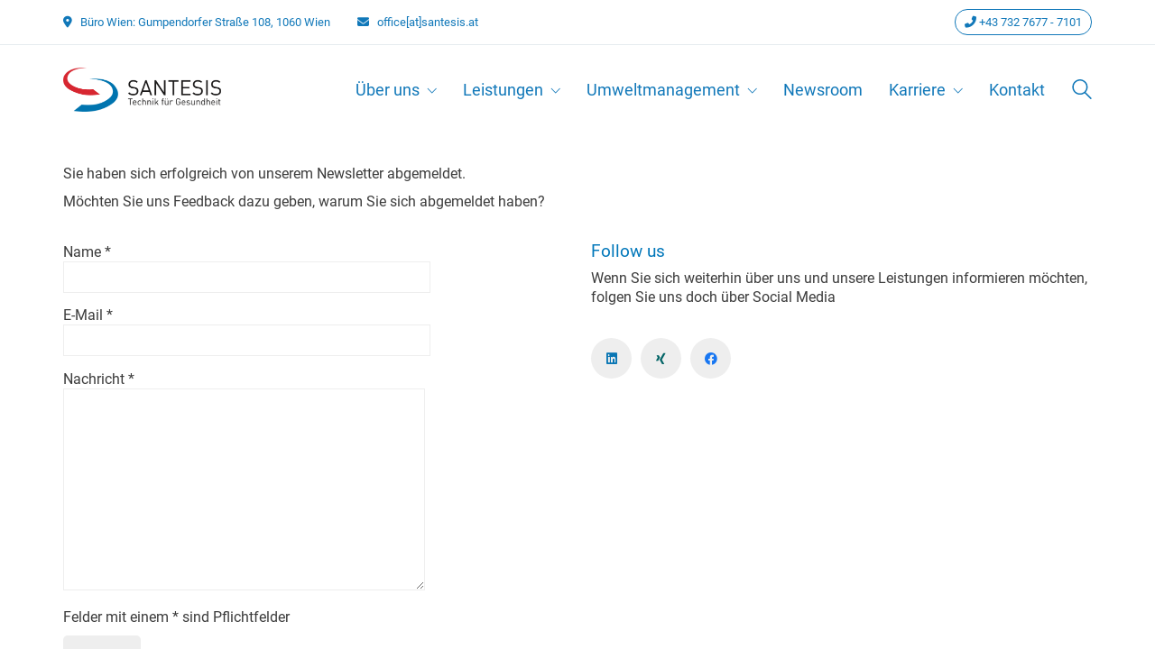

--- FILE ---
content_type: text/html; charset=UTF-8
request_url: https://santesis.at/newsletter/newsletter-abmeldebestaetigung/
body_size: 45979
content:
<!DOCTYPE html>

<html class="no-js" lang="de">
<head><meta charset="UTF-8"><script>if(navigator.userAgent.match(/MSIE|Internet Explorer/i)||navigator.userAgent.match(/Trident\/7\..*?rv:11/i)){var href=document.location.href;if(!href.match(/[?&]nowprocket/)){if(href.indexOf("?")==-1){if(href.indexOf("#")==-1){document.location.href=href+"?nowprocket=1"}else{document.location.href=href.replace("#","?nowprocket=1#")}}else{if(href.indexOf("#")==-1){document.location.href=href+"&nowprocket=1"}else{document.location.href=href.replace("#","&nowprocket=1#")}}}}</script><script>(()=>{class RocketLazyLoadScripts{constructor(){this.v="2.0.4",this.userEvents=["keydown","keyup","mousedown","mouseup","mousemove","mouseover","mouseout","touchmove","touchstart","touchend","touchcancel","wheel","click","dblclick","input"],this.attributeEvents=["onblur","onclick","oncontextmenu","ondblclick","onfocus","onmousedown","onmouseenter","onmouseleave","onmousemove","onmouseout","onmouseover","onmouseup","onmousewheel","onscroll","onsubmit"]}async t(){this.i(),this.o(),/iP(ad|hone)/.test(navigator.userAgent)&&this.h(),this.u(),this.l(this),this.m(),this.k(this),this.p(this),this._(),await Promise.all([this.R(),this.L()]),this.lastBreath=Date.now(),this.S(this),this.P(),this.D(),this.O(),this.M(),await this.C(this.delayedScripts.normal),await this.C(this.delayedScripts.defer),await this.C(this.delayedScripts.async),await this.T(),await this.F(),await this.j(),await this.A(),window.dispatchEvent(new Event("rocket-allScriptsLoaded")),this.everythingLoaded=!0,this.lastTouchEnd&&await new Promise(t=>setTimeout(t,500-Date.now()+this.lastTouchEnd)),this.I(),this.H(),this.U(),this.W()}i(){this.CSPIssue=sessionStorage.getItem("rocketCSPIssue"),document.addEventListener("securitypolicyviolation",t=>{this.CSPIssue||"script-src-elem"!==t.violatedDirective||"data"!==t.blockedURI||(this.CSPIssue=!0,sessionStorage.setItem("rocketCSPIssue",!0))},{isRocket:!0})}o(){window.addEventListener("pageshow",t=>{this.persisted=t.persisted,this.realWindowLoadedFired=!0},{isRocket:!0}),window.addEventListener("pagehide",()=>{this.onFirstUserAction=null},{isRocket:!0})}h(){let t;function e(e){t=e}window.addEventListener("touchstart",e,{isRocket:!0}),window.addEventListener("touchend",function i(o){o.changedTouches[0]&&t.changedTouches[0]&&Math.abs(o.changedTouches[0].pageX-t.changedTouches[0].pageX)<10&&Math.abs(o.changedTouches[0].pageY-t.changedTouches[0].pageY)<10&&o.timeStamp-t.timeStamp<200&&(window.removeEventListener("touchstart",e,{isRocket:!0}),window.removeEventListener("touchend",i,{isRocket:!0}),"INPUT"===o.target.tagName&&"text"===o.target.type||(o.target.dispatchEvent(new TouchEvent("touchend",{target:o.target,bubbles:!0})),o.target.dispatchEvent(new MouseEvent("mouseover",{target:o.target,bubbles:!0})),o.target.dispatchEvent(new PointerEvent("click",{target:o.target,bubbles:!0,cancelable:!0,detail:1,clientX:o.changedTouches[0].clientX,clientY:o.changedTouches[0].clientY})),event.preventDefault()))},{isRocket:!0})}q(t){this.userActionTriggered||("mousemove"!==t.type||this.firstMousemoveIgnored?"keyup"===t.type||"mouseover"===t.type||"mouseout"===t.type||(this.userActionTriggered=!0,this.onFirstUserAction&&this.onFirstUserAction()):this.firstMousemoveIgnored=!0),"click"===t.type&&t.preventDefault(),t.stopPropagation(),t.stopImmediatePropagation(),"touchstart"===this.lastEvent&&"touchend"===t.type&&(this.lastTouchEnd=Date.now()),"click"===t.type&&(this.lastTouchEnd=0),this.lastEvent=t.type,t.composedPath&&t.composedPath()[0].getRootNode()instanceof ShadowRoot&&(t.rocketTarget=t.composedPath()[0]),this.savedUserEvents.push(t)}u(){this.savedUserEvents=[],this.userEventHandler=this.q.bind(this),this.userEvents.forEach(t=>window.addEventListener(t,this.userEventHandler,{passive:!1,isRocket:!0})),document.addEventListener("visibilitychange",this.userEventHandler,{isRocket:!0})}U(){this.userEvents.forEach(t=>window.removeEventListener(t,this.userEventHandler,{passive:!1,isRocket:!0})),document.removeEventListener("visibilitychange",this.userEventHandler,{isRocket:!0}),this.savedUserEvents.forEach(t=>{(t.rocketTarget||t.target).dispatchEvent(new window[t.constructor.name](t.type,t))})}m(){const t="return false",e=Array.from(this.attributeEvents,t=>"data-rocket-"+t),i="["+this.attributeEvents.join("],[")+"]",o="[data-rocket-"+this.attributeEvents.join("],[data-rocket-")+"]",s=(e,i,o)=>{o&&o!==t&&(e.setAttribute("data-rocket-"+i,o),e["rocket"+i]=new Function("event",o),e.setAttribute(i,t))};new MutationObserver(t=>{for(const n of t)"attributes"===n.type&&(n.attributeName.startsWith("data-rocket-")||this.everythingLoaded?n.attributeName.startsWith("data-rocket-")&&this.everythingLoaded&&this.N(n.target,n.attributeName.substring(12)):s(n.target,n.attributeName,n.target.getAttribute(n.attributeName))),"childList"===n.type&&n.addedNodes.forEach(t=>{if(t.nodeType===Node.ELEMENT_NODE)if(this.everythingLoaded)for(const i of[t,...t.querySelectorAll(o)])for(const t of i.getAttributeNames())e.includes(t)&&this.N(i,t.substring(12));else for(const e of[t,...t.querySelectorAll(i)])for(const t of e.getAttributeNames())this.attributeEvents.includes(t)&&s(e,t,e.getAttribute(t))})}).observe(document,{subtree:!0,childList:!0,attributeFilter:[...this.attributeEvents,...e]})}I(){this.attributeEvents.forEach(t=>{document.querySelectorAll("[data-rocket-"+t+"]").forEach(e=>{this.N(e,t)})})}N(t,e){const i=t.getAttribute("data-rocket-"+e);i&&(t.setAttribute(e,i),t.removeAttribute("data-rocket-"+e))}k(t){Object.defineProperty(HTMLElement.prototype,"onclick",{get(){return this.rocketonclick||null},set(e){this.rocketonclick=e,this.setAttribute(t.everythingLoaded?"onclick":"data-rocket-onclick","this.rocketonclick(event)")}})}S(t){function e(e,i){let o=e[i];e[i]=null,Object.defineProperty(e,i,{get:()=>o,set(s){t.everythingLoaded?o=s:e["rocket"+i]=o=s}})}e(document,"onreadystatechange"),e(window,"onload"),e(window,"onpageshow");try{Object.defineProperty(document,"readyState",{get:()=>t.rocketReadyState,set(e){t.rocketReadyState=e},configurable:!0}),document.readyState="loading"}catch(t){console.log("WPRocket DJE readyState conflict, bypassing")}}l(t){this.originalAddEventListener=EventTarget.prototype.addEventListener,this.originalRemoveEventListener=EventTarget.prototype.removeEventListener,this.savedEventListeners=[],EventTarget.prototype.addEventListener=function(e,i,o){o&&o.isRocket||!t.B(e,this)&&!t.userEvents.includes(e)||t.B(e,this)&&!t.userActionTriggered||e.startsWith("rocket-")||t.everythingLoaded?t.originalAddEventListener.call(this,e,i,o):(t.savedEventListeners.push({target:this,remove:!1,type:e,func:i,options:o}),"mouseenter"!==e&&"mouseleave"!==e||t.originalAddEventListener.call(this,e,t.savedUserEvents.push,o))},EventTarget.prototype.removeEventListener=function(e,i,o){o&&o.isRocket||!t.B(e,this)&&!t.userEvents.includes(e)||t.B(e,this)&&!t.userActionTriggered||e.startsWith("rocket-")||t.everythingLoaded?t.originalRemoveEventListener.call(this,e,i,o):t.savedEventListeners.push({target:this,remove:!0,type:e,func:i,options:o})}}J(t,e){this.savedEventListeners=this.savedEventListeners.filter(i=>{let o=i.type,s=i.target||window;return e!==o||t!==s||(this.B(o,s)&&(i.type="rocket-"+o),this.$(i),!1)})}H(){EventTarget.prototype.addEventListener=this.originalAddEventListener,EventTarget.prototype.removeEventListener=this.originalRemoveEventListener,this.savedEventListeners.forEach(t=>this.$(t))}$(t){t.remove?this.originalRemoveEventListener.call(t.target,t.type,t.func,t.options):this.originalAddEventListener.call(t.target,t.type,t.func,t.options)}p(t){let e;function i(e){return t.everythingLoaded?e:e.split(" ").map(t=>"load"===t||t.startsWith("load.")?"rocket-jquery-load":t).join(" ")}function o(o){function s(e){const s=o.fn[e];o.fn[e]=o.fn.init.prototype[e]=function(){return this[0]===window&&t.userActionTriggered&&("string"==typeof arguments[0]||arguments[0]instanceof String?arguments[0]=i(arguments[0]):"object"==typeof arguments[0]&&Object.keys(arguments[0]).forEach(t=>{const e=arguments[0][t];delete arguments[0][t],arguments[0][i(t)]=e})),s.apply(this,arguments),this}}if(o&&o.fn&&!t.allJQueries.includes(o)){const e={DOMContentLoaded:[],"rocket-DOMContentLoaded":[]};for(const t in e)document.addEventListener(t,()=>{e[t].forEach(t=>t())},{isRocket:!0});o.fn.ready=o.fn.init.prototype.ready=function(i){function s(){parseInt(o.fn.jquery)>2?setTimeout(()=>i.bind(document)(o)):i.bind(document)(o)}return"function"==typeof i&&(t.realDomReadyFired?!t.userActionTriggered||t.fauxDomReadyFired?s():e["rocket-DOMContentLoaded"].push(s):e.DOMContentLoaded.push(s)),o([])},s("on"),s("one"),s("off"),t.allJQueries.push(o)}e=o}t.allJQueries=[],o(window.jQuery),Object.defineProperty(window,"jQuery",{get:()=>e,set(t){o(t)}})}P(){const t=new Map;document.write=document.writeln=function(e){const i=document.currentScript,o=document.createRange(),s=i.parentElement;let n=t.get(i);void 0===n&&(n=i.nextSibling,t.set(i,n));const c=document.createDocumentFragment();o.setStart(c,0),c.appendChild(o.createContextualFragment(e)),s.insertBefore(c,n)}}async R(){return new Promise(t=>{this.userActionTriggered?t():this.onFirstUserAction=t})}async L(){return new Promise(t=>{document.addEventListener("DOMContentLoaded",()=>{this.realDomReadyFired=!0,t()},{isRocket:!0})})}async j(){return this.realWindowLoadedFired?Promise.resolve():new Promise(t=>{window.addEventListener("load",t,{isRocket:!0})})}M(){this.pendingScripts=[];this.scriptsMutationObserver=new MutationObserver(t=>{for(const e of t)e.addedNodes.forEach(t=>{"SCRIPT"!==t.tagName||t.noModule||t.isWPRocket||this.pendingScripts.push({script:t,promise:new Promise(e=>{const i=()=>{const i=this.pendingScripts.findIndex(e=>e.script===t);i>=0&&this.pendingScripts.splice(i,1),e()};t.addEventListener("load",i,{isRocket:!0}),t.addEventListener("error",i,{isRocket:!0}),setTimeout(i,1e3)})})})}),this.scriptsMutationObserver.observe(document,{childList:!0,subtree:!0})}async F(){await this.X(),this.pendingScripts.length?(await this.pendingScripts[0].promise,await this.F()):this.scriptsMutationObserver.disconnect()}D(){this.delayedScripts={normal:[],async:[],defer:[]},document.querySelectorAll("script[type$=rocketlazyloadscript]").forEach(t=>{t.hasAttribute("data-rocket-src")?t.hasAttribute("async")&&!1!==t.async?this.delayedScripts.async.push(t):t.hasAttribute("defer")&&!1!==t.defer||"module"===t.getAttribute("data-rocket-type")?this.delayedScripts.defer.push(t):this.delayedScripts.normal.push(t):this.delayedScripts.normal.push(t)})}async _(){await this.L();let t=[];document.querySelectorAll("script[type$=rocketlazyloadscript][data-rocket-src]").forEach(e=>{let i=e.getAttribute("data-rocket-src");if(i&&!i.startsWith("data:")){i.startsWith("//")&&(i=location.protocol+i);try{const o=new URL(i).origin;o!==location.origin&&t.push({src:o,crossOrigin:e.crossOrigin||"module"===e.getAttribute("data-rocket-type")})}catch(t){}}}),t=[...new Map(t.map(t=>[JSON.stringify(t),t])).values()],this.Y(t,"preconnect")}async G(t){if(await this.K(),!0!==t.noModule||!("noModule"in HTMLScriptElement.prototype))return new Promise(e=>{let i;function o(){(i||t).setAttribute("data-rocket-status","executed"),e()}try{if(navigator.userAgent.includes("Firefox/")||""===navigator.vendor||this.CSPIssue)i=document.createElement("script"),[...t.attributes].forEach(t=>{let e=t.nodeName;"type"!==e&&("data-rocket-type"===e&&(e="type"),"data-rocket-src"===e&&(e="src"),i.setAttribute(e,t.nodeValue))}),t.text&&(i.text=t.text),t.nonce&&(i.nonce=t.nonce),i.hasAttribute("src")?(i.addEventListener("load",o,{isRocket:!0}),i.addEventListener("error",()=>{i.setAttribute("data-rocket-status","failed-network"),e()},{isRocket:!0}),setTimeout(()=>{i.isConnected||e()},1)):(i.text=t.text,o()),i.isWPRocket=!0,t.parentNode.replaceChild(i,t);else{const i=t.getAttribute("data-rocket-type"),s=t.getAttribute("data-rocket-src");i?(t.type=i,t.removeAttribute("data-rocket-type")):t.removeAttribute("type"),t.addEventListener("load",o,{isRocket:!0}),t.addEventListener("error",i=>{this.CSPIssue&&i.target.src.startsWith("data:")?(console.log("WPRocket: CSP fallback activated"),t.removeAttribute("src"),this.G(t).then(e)):(t.setAttribute("data-rocket-status","failed-network"),e())},{isRocket:!0}),s?(t.fetchPriority="high",t.removeAttribute("data-rocket-src"),t.src=s):t.src="data:text/javascript;base64,"+window.btoa(unescape(encodeURIComponent(t.text)))}}catch(i){t.setAttribute("data-rocket-status","failed-transform"),e()}});t.setAttribute("data-rocket-status","skipped")}async C(t){const e=t.shift();return e?(e.isConnected&&await this.G(e),this.C(t)):Promise.resolve()}O(){this.Y([...this.delayedScripts.normal,...this.delayedScripts.defer,...this.delayedScripts.async],"preload")}Y(t,e){this.trash=this.trash||[];let i=!0;var o=document.createDocumentFragment();t.forEach(t=>{const s=t.getAttribute&&t.getAttribute("data-rocket-src")||t.src;if(s&&!s.startsWith("data:")){const n=document.createElement("link");n.href=s,n.rel=e,"preconnect"!==e&&(n.as="script",n.fetchPriority=i?"high":"low"),t.getAttribute&&"module"===t.getAttribute("data-rocket-type")&&(n.crossOrigin=!0),t.crossOrigin&&(n.crossOrigin=t.crossOrigin),t.integrity&&(n.integrity=t.integrity),t.nonce&&(n.nonce=t.nonce),o.appendChild(n),this.trash.push(n),i=!1}}),document.head.appendChild(o)}W(){this.trash.forEach(t=>t.remove())}async T(){try{document.readyState="interactive"}catch(t){}this.fauxDomReadyFired=!0;try{await this.K(),this.J(document,"readystatechange"),document.dispatchEvent(new Event("rocket-readystatechange")),await this.K(),document.rocketonreadystatechange&&document.rocketonreadystatechange(),await this.K(),this.J(document,"DOMContentLoaded"),document.dispatchEvent(new Event("rocket-DOMContentLoaded")),await this.K(),this.J(window,"DOMContentLoaded"),window.dispatchEvent(new Event("rocket-DOMContentLoaded"))}catch(t){console.error(t)}}async A(){try{document.readyState="complete"}catch(t){}try{await this.K(),this.J(document,"readystatechange"),document.dispatchEvent(new Event("rocket-readystatechange")),await this.K(),document.rocketonreadystatechange&&document.rocketonreadystatechange(),await this.K(),this.J(window,"load"),window.dispatchEvent(new Event("rocket-load")),await this.K(),window.rocketonload&&window.rocketonload(),await this.K(),this.allJQueries.forEach(t=>t(window).trigger("rocket-jquery-load")),await this.K(),this.J(window,"pageshow");const t=new Event("rocket-pageshow");t.persisted=this.persisted,window.dispatchEvent(t),await this.K(),window.rocketonpageshow&&window.rocketonpageshow({persisted:this.persisted})}catch(t){console.error(t)}}async K(){Date.now()-this.lastBreath>45&&(await this.X(),this.lastBreath=Date.now())}async X(){return document.hidden?new Promise(t=>setTimeout(t)):new Promise(t=>requestAnimationFrame(t))}B(t,e){return e===document&&"readystatechange"===t||(e===document&&"DOMContentLoaded"===t||(e===window&&"DOMContentLoaded"===t||(e===window&&"load"===t||e===window&&"pageshow"===t)))}static run(){(new RocketLazyLoadScripts).t()}}RocketLazyLoadScripts.run()})();</script>
    
    <meta name="viewport" content="width=device-width, initial-scale=1.0">

	













<meta name='robots' content='index, follow, max-image-preview:large, max-snippet:-1, max-video-preview:-1' />

	<!-- This site is optimized with the Yoast SEO plugin v26.6 - https://yoast.com/wordpress/plugins/seo/ -->
	<title>Newsletter-Abmeldebestätigung - SANTESIS</title>
<style id="wpr-usedcss">.fluid-width-video-wrapper{width:100%;position:relative;padding:0}.fluid-width-video-wrapper embed,.fluid-width-video-wrapper iframe,.fluid-width-video-wrapper object{position:absolute;top:0;left:0;width:100%;height:100%}img.emoji{display:inline!important;border:none!important;box-shadow:none!important;height:1em!important;width:1em!important;margin:0 .07em!important;vertical-align:-.1em!important;background:0 0!important;padding:0!important}:where(.wp-block-button__link){border-radius:9999px;box-shadow:none;padding:calc(.667em + 2px) calc(1.333em + 2px);text-decoration:none}:where(.wp-block-calendar table:not(.has-background) th){background:#ddd}:where(.wp-block-columns){margin-bottom:1.75em}:where(.wp-block-columns.has-background){padding:1.25em 2.375em}:where(.wp-block-post-comments input[type=submit]){border:none}:where(.wp-block-cover-image:not(.has-text-color)),:where(.wp-block-cover:not(.has-text-color)){color:#fff}:where(.wp-block-cover-image.is-light:not(.has-text-color)),:where(.wp-block-cover.is-light:not(.has-text-color)){color:#000}.wp-block-embed{overflow-wrap:break-word}.wp-block-embed iframe{max-width:100%}.wp-block-embed__wrapper{position:relative}:where(.wp-block-file){margin-bottom:1.5em}:where(.wp-block-file__button){border-radius:2em;display:inline-block;padding:.5em 1em}:where(.wp-block-file__button):is(a):active,:where(.wp-block-file__button):is(a):focus,:where(.wp-block-file__button):is(a):hover,:where(.wp-block-file__button):is(a):visited{box-shadow:none;color:#fff;opacity:.85;text-decoration:none}:where(.wp-block-latest-comments:not([style*=line-height] .wp-block-latest-comments__comment)){line-height:1.1}:where(.wp-block-latest-comments:not([style*=line-height] .wp-block-latest-comments__comment-excerpt p)){line-height:1.8}ul{box-sizing:border-box}:where(.wp-block-navigation.has-background .wp-block-navigation-item a:not(.wp-element-button)),:where(.wp-block-navigation.has-background .wp-block-navigation-submenu a:not(.wp-element-button)){padding:.5em 1em}:where(.wp-block-navigation .wp-block-navigation__submenu-container .wp-block-navigation-item a:not(.wp-element-button)),:where(.wp-block-navigation .wp-block-navigation__submenu-container .wp-block-navigation-submenu a:not(.wp-element-button)),:where(.wp-block-navigation .wp-block-navigation__submenu-container .wp-block-navigation-submenu button.wp-block-navigation-item__content),:where(.wp-block-navigation .wp-block-navigation__submenu-container .wp-block-pages-list__item button.wp-block-navigation-item__content){padding:.5em 1em}:where(p.has-text-color:not(.has-link-color)) a{color:inherit}:where(.wp-block-post-excerpt){margin-bottom:var(--wp--style--block-gap);margin-top:var(--wp--style--block-gap)}:where(.wp-block-preformatted.has-background){padding:1.25em 2.375em}:where(.wp-block-pullquote){margin:0 0 1em}:where(.wp-block-search__button){border:1px solid #ccc;padding:6px 10px}:where(.wp-block-search__button-inside .wp-block-search__inside-wrapper){border:1px solid #949494;box-sizing:border-box;padding:4px}:where(.wp-block-search__button-inside .wp-block-search__inside-wrapper) .wp-block-search__input{border:none;border-radius:0;padding:0 4px}:where(.wp-block-search__button-inside .wp-block-search__inside-wrapper) .wp-block-search__input:focus{outline:0}:where(.wp-block-search__button-inside .wp-block-search__inside-wrapper) :where(.wp-block-search__button){padding:4px 8px}:where(.wp-block-term-description){margin-bottom:var(--wp--style--block-gap);margin-top:var(--wp--style--block-gap)}:where(pre.wp-block-verse){font-family:inherit}:root{--wp--preset--font-size--normal:16px;--wp--preset--font-size--huge:42px}html :where(.has-border-color){border-style:solid}html :where([style*=border-top-color]){border-top-style:solid}html :where([style*=border-right-color]){border-right-style:solid}html :where([style*=border-bottom-color]){border-bottom-style:solid}html :where([style*=border-left-color]){border-left-style:solid}html :where([style*=border-width]){border-style:solid}html :where([style*=border-top-width]){border-top-style:solid}html :where([style*=border-right-width]){border-right-style:solid}html :where([style*=border-bottom-width]){border-bottom-style:solid}html :where([style*=border-left-width]){border-left-style:solid}html :where(img[class*=wp-image-]){height:auto;max-width:100%}:where(figure){margin:0 0 1em}html :where(.is-position-sticky){--wp-admin--admin-bar--position-offset:var(--wp-admin--admin-bar--height,0px)}@media screen and (max-width:600px){html :where(.is-position-sticky){--wp-admin--admin-bar--position-offset:0px}}.nk-awb{position:relative;z-index:0}.nk-awb .nk-awb-inner{position:absolute;top:0;right:0;bottom:0;left:0;z-index:-99}.nk-awb .nk-awb-mouse-parallax{transform:translateX(0)}.nk-awb .nk-awb-inner{z-index:-100;background-repeat:no-repeat;background-position:50% 50%;background-size:cover}.nk-awb [data-awb-image-background-size=contain]>.nk-awb-inner{background-size:contain}.nk-awb [data-awb-image-background-size=pattern]>.nk-awb-inner{background-repeat:repeat;background-size:auto}.nk-awb .nk-awb-inner>.jarallax-img,.nk-awb .nk-awb-inner>picture>img{position:absolute;top:0;left:0;z-index:-100;width:100%;height:100%;pointer-events:none;-o-object-fit:cover;object-fit:cover}.nk-awb [data-awb-image-background-size=contain]>.nk-awb-inner>.jarallax-img,.nk-awb [data-awb-image-background-size=contain]>.nk-awb-inner>picture>img{-o-object-fit:contain;object-fit:contain}.nk-awb .nk-awb-inner picture.jarallax-img>img{width:100%;height:100%;-o-object-fit:inherit;object-fit:inherit;-o-object-position:inherit;object-position:inherit}.intrinsic-ignore iframe{max-width:none!important;max-height:none!important}body{--wp--preset--color--black:#000000;--wp--preset--color--cyan-bluish-gray:#abb8c3;--wp--preset--color--white:#ffffff;--wp--preset--color--pale-pink:#f78da7;--wp--preset--color--vivid-red:#cf2e2e;--wp--preset--color--luminous-vivid-orange:#ff6900;--wp--preset--color--luminous-vivid-amber:#fcb900;--wp--preset--color--light-green-cyan:#7bdcb5;--wp--preset--color--vivid-green-cyan:#00d084;--wp--preset--color--pale-cyan-blue:#8ed1fc;--wp--preset--color--vivid-cyan-blue:#0693e3;--wp--preset--color--vivid-purple:#9b51e0;--wp--preset--gradient--vivid-cyan-blue-to-vivid-purple:linear-gradient(135deg,rgba(6, 147, 227, 1) 0%,rgb(155, 81, 224) 100%);--wp--preset--gradient--light-green-cyan-to-vivid-green-cyan:linear-gradient(135deg,rgb(122, 220, 180) 0%,rgb(0, 208, 130) 100%);--wp--preset--gradient--luminous-vivid-amber-to-luminous-vivid-orange:linear-gradient(135deg,rgba(252, 185, 0, 1) 0%,rgba(255, 105, 0, 1) 100%);--wp--preset--gradient--luminous-vivid-orange-to-vivid-red:linear-gradient(135deg,rgba(255, 105, 0, 1) 0%,rgb(207, 46, 46) 100%);--wp--preset--gradient--very-light-gray-to-cyan-bluish-gray:linear-gradient(135deg,rgb(238, 238, 238) 0%,rgb(169, 184, 195) 100%);--wp--preset--gradient--cool-to-warm-spectrum:linear-gradient(135deg,rgb(74, 234, 220) 0%,rgb(151, 120, 209) 20%,rgb(207, 42, 186) 40%,rgb(238, 44, 130) 60%,rgb(251, 105, 98) 80%,rgb(254, 248, 76) 100%);--wp--preset--gradient--blush-light-purple:linear-gradient(135deg,rgb(255, 206, 236) 0%,rgb(152, 150, 240) 100%);--wp--preset--gradient--blush-bordeaux:linear-gradient(135deg,rgb(254, 205, 165) 0%,rgb(254, 45, 45) 50%,rgb(107, 0, 62) 100%);--wp--preset--gradient--luminous-dusk:linear-gradient(135deg,rgb(255, 203, 112) 0%,rgb(199, 81, 192) 50%,rgb(65, 88, 208) 100%);--wp--preset--gradient--pale-ocean:linear-gradient(135deg,rgb(255, 245, 203) 0%,rgb(182, 227, 212) 50%,rgb(51, 167, 181) 100%);--wp--preset--gradient--electric-grass:linear-gradient(135deg,rgb(202, 248, 128) 0%,rgb(113, 206, 126) 100%);--wp--preset--gradient--midnight:linear-gradient(135deg,rgb(2, 3, 129) 0%,rgb(40, 116, 252) 100%);--wp--preset--font-size--small:13px;--wp--preset--font-size--medium:20px;--wp--preset--font-size--large:36px;--wp--preset--font-size--x-large:42px;--wp--preset--spacing--20:0.44rem;--wp--preset--spacing--30:0.67rem;--wp--preset--spacing--40:1rem;--wp--preset--spacing--50:1.5rem;--wp--preset--spacing--60:2.25rem;--wp--preset--spacing--70:3.38rem;--wp--preset--spacing--80:5.06rem;--wp--preset--shadow--natural:6px 6px 9px rgba(0, 0, 0, .2);--wp--preset--shadow--deep:12px 12px 50px rgba(0, 0, 0, .4);--wp--preset--shadow--sharp:6px 6px 0px rgba(0, 0, 0, .2);--wp--preset--shadow--outlined:6px 6px 0px -3px rgba(255, 255, 255, 1),6px 6px rgba(0, 0, 0, 1);--wp--preset--shadow--crisp:6px 6px 0px rgba(0, 0, 0, 1)}:where(.is-layout-flex){gap:.5em}:where(.is-layout-grid){gap:.5em}:where(.wp-block-post-template.is-layout-flex){gap:1.25em}:where(.wp-block-post-template.is-layout-grid){gap:1.25em}:where(.wp-block-columns.is-layout-flex){gap:2em}:where(.wp-block-columns.is-layout-grid){gap:2em}.vc_row:after,.vc_row:before{content:" ";display:table}.vc_row:after{clear:both}@media (max-width:767px){.vc_hidden-xs{display:none!important}}@media (min-width:768px) and (max-width:991px){.vc_hidden-sm{display:none!important}}@media (min-width:992px) and (max-width:1199px){.vc_hidden-md{display:none!important}}@media (min-width:1200px){.vc_hidden-lg{display:none!important}}.vc_column_container{width:100%}.vc_row{margin-left:-15px;margin-right:-15px}.vc_col-sm-12,.vc_col-sm-6{position:relative;min-height:1px;padding-left:15px;padding-right:15px;box-sizing:border-box}@media (min-width:768px){.vc_col-sm-12,.vc_col-sm-6{float:left}.vc_col-sm-12{width:100%}.vc_col-sm-6{width:50%}}.vc_clearfix:after,.vc_clearfix:before{content:" ";display:table}.vc_clearfix:after{clear:both}i.icon{display:inline-block;width:16px;height:16px;line-height:16px;vertical-align:text-top;margin-left:5px}#content .wpb_text_column :last-child,#content .wpb_text_column p:last-child,.wpb_text_column :last-child,.wpb_text_column p:last-child{margin-bottom:0}.wpb_content_element,ul.wpb_thumbnails-fluid>li{margin-bottom:35px}.wpb_accordion .wpb_content_element,.wpb_googleplus,.wpb_pinterest,.wpb_tab .wpb_content_element{margin-bottom:21.73913043px}.wpb-content-wrapper{margin:0;padding:0;border:none;overflow:unset;display:block}.vc_parallax-inner iframe{max-width:1000%}.vc_video-bg{height:100%;overflow:hidden;pointer-events:none;position:absolute;top:0;left:0;width:100%;z-index:0}.vc_video-bg iframe{max-width:1000%}.vc_row[data-vc-full-width]{transition:opacity .5s ease;overflow:hidden}.vc_row[data-vc-full-width].vc_hidden{opacity:0}.vc_row.vc_row-o-full-height{min-height:100vh}.vc_column-inner::after,.vc_column-inner::before{content:" ";display:table}.vc_column-inner::after{clear:both}.vc_ie-flexbox-fixer{display:flex;flex-direction:column}.vc_ie-flexbox-fixer>.vc_row{flex:1 1 auto}.vc_column_container{padding-left:0;padding-right:0}.vc_column_container>.vc_column-inner{box-sizing:border-box;padding-left:15px;padding-right:15px;width:100%}.vc_row-has-fill+.vc_row-full-width+.vc_row>.vc_column_container>.vc_column-inner,.vc_row-has-fill+.vc_row>.vc_column_container>.vc_column-inner,.vc_row-has-fill>.vc_column_container>.vc_column-inner{padding-top:35px}.wpb_pinterest a{border-bottom:0}.vc_toggle{display:block;margin:0 0 21.73913043px;padding:0;font-size:1em}.vc_toggle:last-of-type{margin-bottom:35px}.vc_toggle_title{cursor:pointer;display:block;margin:0;padding:0;position:relative;-webkit-user-select:none;user-select:none;font-weight:400}.vc_toggle_title>h4{display:inline}.vc_toggle_content{display:none;margin-bottom:21.73913043px;margin-top:1em;overflow:hidden;padding:0}.vc_toggle.vc_toggle_active>.vc_toggle_content{display:block}.wpb-tta-toggle{-webkit-appearance:none;appearance:none;border:none;position:relative;display:inline-block;width:60px;height:30px;margin:0 15px;border-radius:3em;transition:background .2s ease-in-out,border-color .25s ease-in-out;cursor:pointer}.wpb-tta-toggle:before{content:"";position:absolute;top:4px;left:4px;width:22px;height:22px;background:#fff;border-radius:inherit;transition:left .25s ease-in-out}.wpb-tta-toggle.wpb-tta-toggle-active:before{left:34px}.vc_custom_heading a,.vc_custom_heading a:focus,.vc_custom_heading a:hover,.vc_custom_heading a:visited{border:none;text-decoration:inherit;color:inherit}.vc_custom_heading a{transition:all .2s ease-in-out;opacity:1}.vc_custom_heading a:hover{opacity:.85}.wpb_gmaps_widget .wpb_wrapper{background-color:#f7f7f7;padding:5px}.wpb_content_element .wpb_tabs_nav li a:focus{outline:0}.wpb_content_element .wpb_tabs_nav,.wpb_content_element .wpb_tour_tabs_wrapper{padding:0}.wpb_content_element .wpb_tabs_nav{margin:0;padding-left:0!important;text-indent:inherit!important}#content .wpb_content_element .wpb_tabs_nav{margin:0}.wpb_content_element .wpb_tabs_nav li{background-color:#fff;white-space:nowrap;padding:0;background-image:none;list-style:none!important}.wpb_content_element .wpb_tabs_nav li:after,.wpb_content_element .wpb_tabs_nav li:before{display:none!important}.wpb_content_element .wpb_tabs_nav li:hover{background-color:#f7f7f7}.wpb_content_element .wpb_tour_tabs_wrapper .wpb_tabs_nav a{border-bottom:none;text-decoration:none;display:block;padding:.5em 1em}.wpb_content_element .wpb_tour_tabs_wrapper .wpb_tab{padding:1em}.wpb_content_element .wpb_tour_tabs_wrapper .wpb_tab .wpb_row:last-child>div>div.wpb_wrapper .wpb_content_element:last-child,.wpb_content_element .wpb_tour_tabs_wrapper .wpb_tab>.wpb_content_element:last-child{margin-bottom:0}.wpb_tour .wpb_tabs_nav{float:left;width:31.66666667%}.wpb_tour .wpb_tabs_nav li{margin:0 0 1px;clear:left;width:100%}.wpb_tour .wpb_tabs_nav a{width:100%}.wpb_tour .wpb_tour_tabs_wrapper .wpb_tab{box-sizing:border-box;border:none;float:left;width:68.33333333%;padding:0 0 0 21.73913043px}body ul.wpb_thumbnails-fluid li{padding:0;margin-left:0;background-image:none;list-style:none!important}body ul.wpb_thumbnails-fluid li:after,body ul.wpb_thumbnails-fluid li:before{display:none!important}.wpb_row .wpb_filtered_grid ul.wpb_thumbnails-fluid,.wpb_row .wpb_grid ul.wpb_thumbnails-fluid{padding:0;overflow:visible!important}.wpb_carousel .wpb_wrapper{position:relative}.wpb_carousel .next,.wpb_carousel .prev{position:absolute;top:3px;background-color:#f7f7f7;padding:0 6px;font-size:12px;z-index:10;text-decoration:none;transition:all .2s linear;-moz-transition:.2s linear;-webkit-transition:.2s linear;-o-transition:.2s linear}.wpb_carousel .next:hover,.wpb_carousel .prev:hover{background-color:#f0f0f0}.wpb_carousel .next:focus,.wpb_carousel .prev:focus{outline:0;text-decoration:none}.wpb_carousel .prev{right:30px}.wpb_carousel .next{right:0}.wpb_carousel .wpb_thumbnails-fluid{width:100%}@media (max-width:480px){.vc_responsive .wpb_tour .wpb_tab,.vc_responsive .wpb_tour .wpb_tour_tabs_wrapper .wpb_tabs_nav{width:100%;float:none;margin-left:0}.vc_responsive #content .wpb_tour .wpb_tour_tabs_wrapper .wpb_tabs_nav{margin-bottom:1em}.vc_responsive .wpb_tour .wpb_tab{padding-left:1em;padding-right:1em}.vc_responsive .wpb_row ul.wpb_thumbnails-fluid{margin-left:0;width:auto}}.wpb_image_grid .wpb_image_grid_ul{margin:0;padding:0}.wpb_image_grid .wpb_image_grid_ul>li{background-image:none;list-style:none!important}.wpb_image_grid .wpb_image_grid_ul>li:after,.wpb_image_grid .wpb_image_grid_ul>li:before{display:none!important}.wpb_image_grid .wpb_image_grid_ul .isotope-item{list-style:none;margin:0 1px 1px 0;max-width:100%;float:left}.wpb_image_grid .wpb_image_grid_ul a{display:block}.wpb_image_grid .wpb_image_grid_ul img{display:block;max-width:100%;height:auto}.wpb_content_element .wpb_gallery_slides ul li,body .wpb_gallery_slides ul li{list-style:none;padding:0;background-image:none;margin:0}.vc_progress_bar .vc_single_bar{background:#f7f7f7;position:relative;margin-bottom:11.66666667px;box-shadow:0 1px 2px rgba(0,0,0,.1) inset;border-radius:3px}.vc_progress_bar .vc_single_bar:last-child{margin-bottom:0}.vc_progress_bar .vc_single_bar .vc_bar{display:block;position:absolute;height:100%;background-color:#e0e0e0;width:0%;top:0;left:0;border-radius:3px;transition:width 1s linear;-moz-transition:width 1s linear;-webkit-transition:width 1s linear;-o-transition:width 1s linear}.vc_progress_bar .vc_single_bar .vc_bar.animated{animation:2s linear infinite progress-bar-stripes}@keyframes progress-bar-stripes{from{background-position:40px 0}to{background-position:0 0}}.vc_grid.vc_row{padding-left:0;padding-right:0;margin-left:0;margin-right:0}.vc_grid .vc_gitem-link{border-bottom:none;outline:0;box-shadow:none}.vc_gitem-link{text-decoration:none}.vc_gitem-zone{position:relative;background-repeat:no-repeat;background-position:50% 50%;background-size:cover;background-clip:border-box;box-sizing:border-box;overflow:hidden}.vc_gitem-zone-img{width:100%;display:block;visibility:hidden;height:auto}.vc-hoverbox-inner{width:100%;display:inline-block;min-height:250px}.vc-hoverbox-inner :last-child{margin-bottom:0}.wpb_start_animation{opacity:1}iframe.__youtube_prefs__{border-width:0}.epyt-gallery{text-align:center}.epyt-gallery iframe{margin-bottom:0}.epyt-gallery-list{margin:0 -8px;position:relative;transition:opacity ease-out .3s;display:block}.epyt-gallery-list .epyt-gallery-thumb{box-sizing:border-box}.epyt-gallery-list p{display:none}.epyt-gallery-list.epyt-loading{opacity:.5;transition:opacity ease-out .3s}.epyt-gallery-thumb{position:relative;box-sizing:border-box;overflow-y:hidden;display:block!important;cursor:pointer;opacity:1;float:left;padding:0 8px 10px;height:auto}.epyt-gallery-thumb.hover{position:relative;opacity:1;transition:opacity ease-out .3s;height:auto}.epyt-pagebutton>div{display:inline}.epyt-pagebutton.hide{display:none!important;opacity:0!important;visibility:hidden!important}body div.__youtube_prefs__.__youtube_prefs_gdpr__{background-color:#000;background-image:-webkit-linear-gradient(top,#000,#444);background-image:linear-gradient(to bottom,#000,#444);padding:25px;height:auto;text-align:left}body div.__youtube_prefs__.__youtube_prefs_gdpr__ *{color:#e3e3e3!important}body div.__youtube_prefs__.__youtube_prefs_gdpr__ a{text-decoration:underline}body div.__youtube_prefs__.__youtube_prefs_gdpr__ button.__youtube_prefs_gdpr__,body div.__youtube_prefs__.__youtube_prefs_gdpr__ button.__youtube_prefs_gdpr__:hover{display:inline-block;padding:5px 10px;background:#e62117!important;color:#fff!important;text-decoration:none!important;border-radius:3px;font-weight:400;border-width:0;box-sizing:border-box}body div.__youtube_prefs__.__youtube_prefs_gdpr__ button.__youtube_prefs_gdpr__ img{width:20px!important;height:auto!important;vertical-align:middle!important;padding:0 6px 3px 0;display:inline-block;background:0 0;-webkit-box-shadow:none;box-shadow:none;margin-left:8px}.epyt-facade{position:relative;padding-bottom:56.25%;height:0;overflow:hidden;max-width:100%;-webkit-transition:.4s;-moz-transition:.4s;transition:.4s all}.epyt-facade:hover{-webkit-filter:brightness(90%);-moz-filter:brightness(90%);filter:brightness(90%)}.epyt-facade button.epyt-facade-play{background-color:transparent!important;position:absolute;left:50%;top:50%;width:68px;height:48px;margin-left:-34px;margin-top:-24px;-webkit-transition:opacity .25s cubic-bezier(0,0,.2,1);transition:opacity .25s cubic-bezier(0,0,.2,1);cursor:pointer;border-width:0!important}.epyt-facade button.epyt-facade-play svg{height:100%;left:0;position:absolute;top:0;width:100%;pointer-events:none}.epyt-facade button.epyt-facade-play svg .ytp-large-play-button-bg{-webkit-transition:fill .1s cubic-bezier(.4,0,1,1),fill-opacity .1s cubic-bezier(.4,0,1,1);transition:fill .1s cubic-bezier(.4,0,1,1),fill-opacity .1s cubic-bezier(.4,0,1,1);fill:#212121;fill-opacity:.8}.epyt-facade:hover button.epyt-facade-play svg .ytp-large-play-button-bg{-webkit-transition:fill .1s cubic-bezier(0,0,.2,1),fill-opacity .1s cubic-bezier(0,0,.2,1);transition:fill .1s cubic-bezier(0,0,.2,1),fill-opacity .1s cubic-bezier(0,0,.2,1);fill:#f00;fill-opacity:1}.epyt-gallery-thumb{width:33.333%}html{font-family:sans-serif;-ms-text-size-adjust:100%;-webkit-text-size-adjust:100%;font-size:10px;-webkit-tap-highlight-color:transparent}body{margin:0;font-family:-apple-system,BlinkMacSystemFont,"Segoe UI",Roboto,Oxygen-Sans,Ubuntu,Cantarell,"Helvetica Neue",sans-serif;font-size:15px;line-height:1.33333333;color:#333;background-color:#fff}details,footer,header,main,menu,nav,section,summary{display:block}audio,canvas,progress,video{display:inline-block;vertical-align:baseline}audio:not([controls]){display:none;height:0}[hidden],template{display:none}a{background-color:transparent;color:#00b19e;text-decoration:none}a:active,a:hover{outline:0}b,strong{font-weight:700}h1{margin:.67em 0}img{border:0;vertical-align:middle}svg:not(:root){overflow:hidden}hr{box-sizing:content-box;height:0;margin-top:19px;margin-bottom:19px;border:0;border-top:1px solid #eee}button,input,optgroup,select,textarea{color:inherit;font:inherit;margin:0}button{overflow:visible}button,select{text-transform:none}button,html input[type=button],input[type=reset],input[type=submit]{-webkit-appearance:button;cursor:pointer}button[disabled],html input[disabled]{cursor:default}button::-moz-focus-inner,input::-moz-focus-inner{border:0;padding:0}input[type=checkbox],input[type=radio]{box-sizing:border-box;padding:0}input[type=number]::-webkit-inner-spin-button,input[type=number]::-webkit-outer-spin-button{height:auto}input[type=search]{box-sizing:border-box;-webkit-appearance:none;-moz-appearance:none;appearance:none}input[type=search]::-webkit-search-cancel-button,input[type=search]::-webkit-search-decoration{-webkit-appearance:none}fieldset{min-width:0;margin:0;border:0}legend{display:block;width:100%;margin-bottom:19px;font-size:22.5px;line-height:inherit;color:#333;border:0;border-bottom:1px solid #e5e5e5}textarea{overflow:auto}optgroup{font-weight:700}table{border-collapse:collapse;border-spacing:0;background-color:transparent}fieldset,legend,td{padding:0}*,:after,:before{box-sizing:border-box}button,input,select,textarea{font-family:inherit;font-size:inherit;line-height:inherit}a:focus,a:hover{color:#00655a;text-decoration:underline}a:focus{outline:-webkit-focus-ring-color auto 5px;outline-offset:-2px}[role=button]{cursor:pointer}.h1,.h3,h1,h3,h4{font-family:inherit;font-weight:500;line-height:1.1;color:inherit}.h1,.h3,h1,h3{margin-top:19px;margin-bottom:9.5px}h4{margin-top:9.5px;margin-bottom:9.5px}.h1,h1{font-size:39px}.h3,h3{font-size:26px}h4{font-size:19px}p{margin:0 0 9.5px}ul{margin-top:0;margin-bottom:9.5px}.alert>p,.alert>ul,ul ul{margin-bottom:0}.container{padding-right:15px;padding-left:15px;margin-right:auto;margin-left:auto}.row{margin-right:-15px;margin-left:-15px}table col[class*=col-]{position:static;display:table-column;float:none}table td[class*=col-]{position:static;display:table-cell;float:none}.table{width:100%;max-width:100%;margin-bottom:19px}.table>tbody>tr>td{padding:8px;line-height:1.33333333;vertical-align:top;border-top:1px solid #ddd}.table>tbody+tbody{border-top:2px solid #ddd}.table .table{background-color:#fff}.table>tbody>tr.active>td,.table>tbody>tr>td.active{background-color:#f5f5f5}.table>tbody>tr.success>td,.table>tbody>tr>td.success{background-color:#b5e07b}.table>tbody>tr.warning>td,.table>tbody>tr>td.warning{background-color:#f5d16f}label{display:inline-block;max-width:100%;margin-bottom:5px;font-weight:700}input[type=checkbox],input[type=radio]{margin:4px 0 0;line-height:normal}fieldset[disabled] input[type=checkbox],fieldset[disabled] input[type=radio],input[type=checkbox].disabled,input[type=checkbox][disabled],input[type=radio].disabled,input[type=radio][disabled]{cursor:not-allowed}input[type=file]{display:block}select[multiple],select[size]{height:auto}input[type=checkbox]:focus,input[type=file]:focus,input[type=radio]:focus{outline:-webkit-focus-ring-color auto 5px;outline-offset:-2px}output{display:block;font-size:15px;line-height:1.33333333;color:#555}output{padding-top:7px}.checkbox.disabled label,.radio.disabled label,fieldset[disabled] .checkbox label,fieldset[disabled] .radio label{cursor:not-allowed}.checkbox,.radio{position:relative;display:block;margin-top:10px;margin-bottom:10px}.checkbox label,.radio label{padding-left:20px;margin-bottom:0;font-weight:400;cursor:pointer}.checkbox label,.radio label{min-height:19px}.checkbox input[type=checkbox],.radio input[type=radio]{position:absolute;margin-left:-20px}.checkbox+.checkbox,.radio+.radio{margin-top:-5px}.dropdown{position:relative}.dropdown-menu{position:absolute;top:100%;left:0;z-index:1000;display:none;float:left;min-width:160px;padding:5px 0;margin:2px 0 0;font-size:15px;text-align:left;list-style:none;background-color:#fff;background-clip:padding-box;border:1px solid #ccc;border:1px solid rgba(0,0,0,.15);border-radius:2px;box-shadow:0 6px 12px rgba(0,0,0,.175)}.dropdown-menu>li>a{display:block;padding:3px 20px;clear:both;font-weight:400;line-height:1.33333333;color:#333;white-space:nowrap}.dropdown-menu>li>a:focus,.dropdown-menu>li>a:hover{color:#262626;text-decoration:none;background-color:#f5f5f5}.dropdown-menu>.active>a,.dropdown-menu>.active>a:focus,.dropdown-menu>.active>a:hover{color:#fff;text-decoration:none;background-color:#00b19e;outline:0}.dropdown-menu>.disabled>a,.dropdown-menu>.disabled>a:focus,.dropdown-menu>.disabled>a:hover{color:#777}.dropdown-menu>.disabled>a:focus,.dropdown-menu>.disabled>a:hover{text-decoration:none;cursor:not-allowed;background-color:transparent;background-image:none}.open>.dropdown-menu{display:block}.open>a{outline:0}.dropdown-backdrop{position:fixed;top:0;right:0;bottom:0;left:0;z-index:990}.alert{padding:15px;margin-bottom:19px;border:1px solid transparent;border-radius:2px}.alert h4{margin-top:0;color:inherit}.alert>p+p{margin-top:5px}.close{float:right;font-size:22.5px;font-weight:700;line-height:1;color:#000;text-shadow:0 1px 0#fff;opacity:.2}.close:focus,.close:hover{color:#000;text-decoration:none;cursor:pointer;opacity:.5}button.close{padding:0;cursor:pointer;background:0 0;border:0;-webkit-appearance:none;-moz-appearance:none;appearance:none}.tooltip{position:absolute;z-index:1070;display:block;font-family:-apple-system,BlinkMacSystemFont,"Segoe UI",Roboto,Oxygen-Sans,Ubuntu,Cantarell,"Helvetica Neue",sans-serif;font-style:normal;font-weight:400;line-height:1.33333333;line-break:auto;text-align:left;text-align:start;text-decoration:none;text-shadow:none;text-transform:none;letter-spacing:normal;word-break:normal;word-spacing:normal;word-wrap:normal;white-space:normal;font-size:13px;opacity:0}.tooltip.in{opacity:.9}.tooltip.top{padding:5px 0;margin-top:-3px}.tooltip.right{padding:0 5px;margin-left:3px}.tooltip.bottom{padding:5px 0;margin-top:3px}.tooltip.left{padding:0 5px;margin-left:-3px}.tooltip.top .tooltip-arrow{bottom:0;left:50%;margin-left:-5px;border-width:5px 5px 0;border-top-color:#000}.tooltip.right .tooltip-arrow{top:50%;left:0;margin-top:-5px;border-width:5px 5px 5px 0;border-right-color:#000}.tooltip.left .tooltip-arrow{top:50%;right:0;margin-top:-5px;border-width:5px 0 5px 5px;border-left-color:#000}.tooltip.bottom .tooltip-arrow{top:0;left:50%;margin-left:-5px;border-width:0 5px 5px;border-bottom-color:#000}.tooltip-inner{max-width:200px;padding:3px 8px;color:#fff;text-align:center;background-color:#000;border-radius:2px}.tooltip-arrow{position:absolute;width:0;height:0;border-color:transparent;border-style:solid}.container:after,.container:before,.row:after,.row:before{display:table;content:" "}.container:after,.row:after{clear:both}@keyframes imagePlaceholderOpacityIn{0%{opacity:0}to{opacity:1}}@keyframes imagePlaceholderBackgroundOut{to{background:0 0}}.standard-menu-container:after,.standard-menu-container:before,.wrapper:after,.wrapper:before{display:table;content:" "}.standard-menu-container:after,.wrapper:after{clear:both}.wrapper{position:relative;background:#fff;z-index:100;transition:transform .4s cubic-bezier(.445,.05,.55,.95)}@media screen and (max-width:768px){.wrapper{margin:0;padding:0}}footer.site-footer{transition:transform .4s cubic-bezier(.445,.05,.55,.95)}.btn.active:focus,.btn:active:focus,.btn:focus{outline:0}.site-footer a,.wrapper a{position:relative;display:inline-block}.site-footer a:after,.wrapper a:after{content:"";overflow:hidden;position:absolute;left:0;bottom:-1px;display:block;width:0;height:1px;background-color:#00b19e;transition:all .3s cubic-bezier(.175,.885,.32,1.075)}.site-footer a:hover,.wrapper a:hover{text-decoration:none;color:#00b19e}.site-footer a.link-hover:after,.site-footer a:active:after,.wrapper a.link-hover:after,.wrapper a:active:after{width:100%}.section-title{margin-top:20px;margin-bottom:40px;position:relative}@media screen and (max-width:480px){.section-title{margin-top:0}}.section-title h1,.section-title h3,.section-title h4{font-size:26px;color:#333;margin-top:0;position:relative}.section-title h1 span,.section-title h3 span,.section-title h4 span{color:#6d6d6d}.section-title p{color:#6d6d6d;font-size:16px;line-height:26px;position:relative}.section-title .container{width:100%;padding:0}.page-border{position:fixed;z-index:999999;height:100%;left:0;top:0;width:100%;pointer-events:none}.page-border .top-border{background:#f3f3ef;position:fixed;z-index:9999}.page-border .top-border{width:100%;padding:11px;left:0}.page-border .top-border{top:0}.admin-bar .page-border .top-border{top:32px;display:none}.lg-on .page-border .top-border{opacity:0}@media screen and (max-width:992px){.page-border{display:none}}.has-fixed-footer .wrapper{min-height:100%;padding-bottom:0;z-index:300}.has-fixed-footer .wrapper .vc-container{margin-bottom:0}.wow.fast{animation-duration:.3s}.site-header{position:relative;-webkit-backface-visibility:hidden;backface-visibility:hidden;pointer-events:none;-webkit-user-select:none;-moz-user-select:none;user-select:none;z-index:100000}.site-header .fullscreen-menu,.site-header a,.standard-menu-container .menu>ul,.standard-menu-container ul.menu{pointer-events:auto}.standard-menu-container .menu>ul>li.current-menu-ancestor>a:after,.standard-menu-container .menu>ul>li.current-menu-item>a:after,.standard-menu-container .menu>ul>li.current_page_ancestor>a:after,.standard-menu-container .menu>ul>li.current_page_item>a:after,.standard-menu-container ul.menu>li.current-menu-ancestor>a:after,.standard-menu-container ul.menu>li.current-menu-item>a:after,.standard-menu-container ul.menu>li.current_page_ancestor>a:after,.standard-menu-container ul.menu>li.current_page_item>a:after{width:100%}.header-block{padding-top:50px;padding-bottom:50px;background-color:transparent}.header-block{display:flex;flex-direction:column}.header-block__row{display:flex;margin-left:-15px;margin-right:-15px;flex-grow:1;flex-wrap:wrap}.header-block__row-container{display:flex;flex-direction:column;width:100%}.header-block__column{display:flex;padding-left:15px;padding-right:15px;width:100%;flex-basis:0;flex-grow:1;min-width:0;max-width:100%}.header-block__logo{align-items:center}.header-block__items-row{display:flex;flex-direction:row;margin-left:-15px;margin-right:-15px}.header-block__items-row .header-block__item{padding-left:15px;padding-right:15px}@media screen and (max-width:768px){.header-block{padding-top:25px;padding-bottom:25px}.header-block__items-row{margin-left:-10px;margin-right:-10px}.header-block__items-row .header-block__item{padding-left:10px;padding-right:10px}}.header-block__item{display:flex;align-items:center}.header-block__item .textwidget p:last-child{margin-bottom:0}.header-block__item .menu-cart-icon-container{margin-left:0}@media screen and (max-width:767px){.header-block__item--hide-on-mobile{display:none}}.header-block--auto-grow{flex:0 0 auto;width:auto}.header-block--align-right{justify-content:flex-end}.site-header--sticky-absolute,.site-header--sticky-fixed{left:0;right:0}.wrapper .site-header--sticky-absolute{position:absolute}.wrapper .site-header--sticky-fixed{position:fixed}.top-header-bar{padding-top:10px;padding-bottom:10px;pointer-events:all;font-size:13px}.top-header-bar *{-webkit-user-select:text;-moz-user-select:text;user-select:text;pointer-events:auto}.top-header-bar__row{display:flex;flex-direction:row;margin-left:-15px;margin-right:-15px}.top-header-bar__row-container{padding-left:15px;padding-right:15px}.top-header-bar__column{display:flex;flex-grow:1;flex-basis:50%}.top-header-bar__column--alignment-right{justify-content:flex-end}@media screen and (min-width:768px) and (max-width:991px){.top-header-bar--hide-on-tablet{display:none}}@media screen and (max-width:767px){.top-header-bar--hide-on-mobile{display:none}}.top-header-bar .header-block__item{position:relative;padding-left:15px;padding-right:15px}.top-header-bar .menu-item+.menu-item{margin-left:10px}.top-header-bar .standard-menu-container ul.menu>li>a{font-size:13px}.top-header-bar .kalium-wpml-language-switcher{height:32px;margin:-5px 0}.top-header-bar .raw-text-widget.menu-skin-light,.top-header-bar .raw-text-widget.menu-skin-light a{color:#fff}.top-header-bar .raw-text-widget.menu-skin-dark,.top-header-bar .raw-text-widget.menu-skin-dark a{color:#333}.top-header-bar .header-search-input .search-icon a svg{width:16px;height:16px}.top-header-bar .header-search-input .search-field{padding-top:5px;padding-bottom:5px;padding-left:8px}.top-header-bar .header-search-input .search-field input{padding-left:8px}.top-header-bar .header-search-input .search-field span{min-width:140px}.top-header-bar .header-search-input.header-search-input--align-right .search-field input{padding-left:33px}.top-header-bar .header-search-input.header-search-input--align-right .search-field span{padding-left:25px}.top-header-bar .header-search-input.header-search-input--input-visible{top:0}.top-header-bar .header-search-input.header-search-input--input-visible .search-icon a svg{width:14px;height:14px}@media screen and (max-width:768px){.top-header-bar__row{margin-top:-6px;margin-bottom:-6px;align-items:center}.top-header-bar__column{flex-direction:column}.top-header-bar__column--alignment-right .header-block__item{justify-content:flex-end}.top-header-bar .header-block__item{margin-top:6px;margin-bottom:6px}.top-header-bar .header-search-input{flex-grow:1}}.header-logo{position:relative;font-size:32px}.header-logo.logo-image{position:relative;display:block;overflow:hidden}.header-logo.logo-image img{position:relative;display:block;z-index:10;width:100%;height:auto;max-width:100%}.header-logo.logo-image img.alternate-logo{position:absolute;top:0;left:0;opacity:0;visibility:hidden}.toggle-bars{position:relative;display:flex;flex-direction:row;padding:5px 0;z-index:301}.wrapper .toggle-bars{display:flex}.fullscreen-menu .fullscreen-menu-footer .social-networks li a span,.toggle-bars:after,.wrapper .toggle-bars:after{display:none}.toggle-bars span{display:block}.toggle-bars__column{flex-grow:1}.toggle-bars__bar-lines{position:relative;width:23px;height:18px}.toggle-bars__bar-line{position:absolute;height:2px;left:0;width:100%;top:50%;margin-top:-1px;background-color:#000;transition:all .2s ease}.toggle-bars__bar-line--top{top:1px}.toggle-bars__bar-line--bottom{top:100%;margin-top:-2px}.toggle-bars.exit .toggle-bars__bar-line{transform-origin:center}.toggle-bars.exit .toggle-bars__bar-line--top{top:50%;transform:rotate(-45deg)}.toggle-bars.exit .toggle-bars__bar-line--middle{opacity:0}.toggle-bars.exit .toggle-bars__bar-line--bottom{top:50%;margin-top:-1px;transform:rotate(45deg)}.toggle-bars.exit-arrow .toggle-bars__bar-line--top{left:-50%;transform:rotate(-45deg);transform-origin:right top}.toggle-bars.exit-arrow .toggle-bars__bar-line--middle{opacity:0}.toggle-bars.exit-arrow .toggle-bars__bar-line--bottom{top:0;left:50%;margin-top:0;transform:rotate(45deg);transform-origin:left top}.standard-menu-container.menu-skin-main .menu>ul>li>a:after,.standard-menu-container.menu-skin-main ul.menu>li>a:after,.toggle-bars.menu-skin-main .toggle-bars__bar-line{background-color:#00b19e}.standard-menu-container.menu-skin-main .menu>ul>li>a,.standard-menu-container.menu-skin-main ul.menu>li>a{color:#00b19e}.toggle-bars.menu-skin-light .toggle-bars__bar-line{background-color:#fff}.standard-menu-container.menu-skin-main .menu>ul ul li a,.standard-menu-container.menu-skin-main ul.menu ul li a{color:#fff}.standard-menu-container{text-align:right}.standard-menu-container .toggle-bars,.standard-menu-container>nav{align-self:center}.standard-menu-container ul li a,.standard-menu-container.dropdown-caret .menu>.menu-item-has-children>a>span{text-decoration:none}.standard-menu-container.dropdown-caret .menu>.menu-item-has-children>a>span:after{position:relative;font-family:Flaticon;content:"";margin-left:8px;font-size:11px;text-decoration:none;line-height:0;top:-1px;font-weight:700}.standard-menu-container ul{list-style:none;padding:0;margin:0}.standard-menu-container ul li{padding:0;margin:0}.standard-menu-container .menu>ul>li,.standard-menu-container ul.menu>li{display:inline-block}.standard-menu-container .menu>ul>li>a,.standard-menu-container ul.menu>li>a{color:#00b19e;font-size:16px}.standard-menu-container .menu>ul>li>a:after,.standard-menu-container ul.menu>li>a:after{opacity:.8;background-color:#00b19e}.standard-menu-container .menu>ul>li+li,.standard-menu-container ul.menu>li+li{margin-left:25px}@media screen and (max-width:992px){.standard-menu-container .menu>ul>li+li,.standard-menu-container ul.menu>li+li{margin-left:15px}}.standard-menu-container .menu>ul>li>ul li,.standard-menu-container ul.menu>li>ul li{overflow:hidden;padding-bottom:1px}.standard-menu-container .menu>ul>li>ul li.sub-visible,.standard-menu-container ul.menu>li>ul li.sub-visible{overflow:visible}.standard-menu-container .menu>ul li,.standard-menu-container ul.menu li{position:relative}.standard-menu-container .menu>ul li.sub-visible>ul,.standard-menu-container ul.menu li.sub-visible>ul{visibility:visible;opacity:1}.change-search-keyword-wrapper.focused input[type=text],.standard-menu-container .menu>ul li.sub-visible>ul>li>a,.standard-menu-container ul.menu li.sub-visible>ul>li>a{opacity:1}.standard-menu-container .menu>ul li>ul>li>a,.standard-menu-container ul.menu li>ul>li>a{opacity:0;transition:all 0s cubic-bezier(.445,.05,.55,.95);transition-duration:120ms}.standard-menu-container .menu>ul li>ul>li:nth-last-child(n+1)>a,.standard-menu-container ul.menu li>ul>li:nth-last-child(n+1)>a{transition-duration:120ms}.standard-menu-container .menu>ul li>ul>li:nth-last-child(n+2)>a,.standard-menu-container ul.menu li>ul>li:nth-last-child(n+2)>a{transition-duration:240ms}.standard-menu-container .menu>ul li>ul>li:nth-last-child(n+3)>a,.standard-menu-container ul.menu li>ul>li:nth-last-child(n+3)>a{transition-duration:360ms}.standard-menu-container .menu>ul li>ul>li:nth-last-child(n+4)>a,.standard-menu-container ul.menu li>ul>li:nth-last-child(n+4)>a{transition-duration:480ms}.standard-menu-container .menu>ul li>ul>li:nth-last-child(n+5)>a,.standard-menu-container ul.menu li>ul>li:nth-last-child(n+5)>a{transition-duration:.6s}.standard-menu-container .menu>ul li:hover>ul>li>a,.standard-menu-container ul.menu li:hover>ul>li>a{opacity:1;transition-delay:0.1s}.standard-menu-container .menu>ul li:hover>ul>li:nth-child(n+1)>a,.standard-menu-container ul.menu li:hover>ul>li:nth-child(n+1)>a{transition-duration:120ms}.standard-menu-container .menu>ul li:hover>ul>li:nth-child(n+2)>a,.standard-menu-container ul.menu li:hover>ul>li:nth-child(n+2)>a{transition-duration:240ms}.standard-menu-container .menu>ul li:hover>ul>li:nth-child(n+3)>a,.standard-menu-container ul.menu li:hover>ul>li:nth-child(n+3)>a{transition-duration:360ms}.standard-menu-container .menu>ul li:hover>ul>li:nth-child(n+4)>a,.standard-menu-container ul.menu li:hover>ul>li:nth-child(n+4)>a{transition-duration:480ms}.standard-menu-container .menu>ul li:hover>ul>li:nth-child(n+5)>a,.standard-menu-container ul.menu li:hover>ul>li:nth-child(n+5)>a{transition-duration:.6s}.standard-menu-container .menu>ul ul,.standard-menu-container ul.menu ul{position:absolute;top:100%;left:0;text-align:left;background:#00b19e;padding:15px 20px;margin-top:20px;visibility:hidden;min-width:200px;opacity:0;transition:all .4s cubic-bezier(.445,.05,.55,.95)}.standard-menu-container .menu>ul ul li a,.standard-menu-container ul.menu ul li a{position:relative;color:#fff;white-space:nowrap}.standard-menu-container .menu>ul ul li a:after,.standard-menu-container ul.menu ul li a:after{background-color:#fff}.standard-menu-container .menu>ul ul li.menu-item-has-children:before,.standard-menu-container ul.menu ul li.menu-item-has-children:before{content:"";position:relative;display:inline-block;float:right;width:0;height:0;border-style:solid;border-width:4px 0 4px 4px;border-color:transparent transparent transparent #fff;top:6px}.fullscreen-menu nav ul li.current-menu-ancestor>a:after,.fullscreen-menu nav ul li.current-menu-item>a:after,.fullscreen-menu nav ul li.current_page_ancestor>a:after,.fullscreen-menu nav ul li.current_page_item>a:after,.standard-menu-container .menu>ul ul li.current-menu-ancestor>a:after,.standard-menu-container .menu>ul ul li.current-menu-item>a:after,.standard-menu-container .menu>ul ul li.current_page_ancestor>a:after,.standard-menu-container .menu>ul ul li.current_page_item>a:after,.standard-menu-container .menu>ul ul li:hover>a:after,.standard-menu-container ul.menu ul li.current-menu-ancestor>a:after,.standard-menu-container ul.menu ul li.current-menu-item>a:after,.standard-menu-container ul.menu ul li.current_page_ancestor>a:after,.standard-menu-container ul.menu ul li.current_page_item>a:after,.standard-menu-container ul.menu ul li:hover>a:after{width:100%}.fullscreen-menu nav ul li,.standard-menu-container .menu>ul ul li+li,.standard-menu-container ul.menu ul li+li{margin-top:10px}.standard-menu-container .menu>ul ul ul,.standard-menu-container ul.menu ul ul{left:100%;top:0;margin-top:0;margin-left:21px}.standard-menu-container .menu>ul ul.open-from-left,.standard-menu-container ul.menu ul.open-from-left{left:auto;right:0;margin-left:21px;margin-right:0}.standard-menu-container .menu>ul ul .open-from-left,.standard-menu-container .menu>ul ul.open-from-left ul,.standard-menu-container ul.menu ul .open-from-left,.standard-menu-container ul.menu ul.open-from-left ul{left:auto;right:100%;margin-right:21px;margin-left:0}.standard-menu-container.menu-skin-main .menu>ul ul,.standard-menu-container.menu-skin-main ul.menu ul{background:#00b19e}.standard-menu-container.menu-skin-dark .menu>ul ul li a:after,.standard-menu-container.menu-skin-dark ul.menu ul li a:after,.standard-menu-container.menu-skin-main .menu>ul ul li a:after,.standard-menu-container.menu-skin-main ul.menu ul li a:after{background-color:#fff}.standard-menu-container.menu-skin-dark .menu>ul ul li.menu-item-has-children>a:before,.standard-menu-container.menu-skin-dark ul.menu ul li.menu-item-has-children>a:before,.standard-menu-container.menu-skin-main .menu>ul ul li.menu-item-has-children>a:before,.standard-menu-container.menu-skin-main ul.menu ul li.menu-item-has-children>a:before{border-color:transparent transparent transparent #fff}.standard-menu-container.menu-skin-dark .menu>ul>li>a,.standard-menu-container.menu-skin-dark ul.menu>li>a{color:#333}.standard-menu-container.menu-skin-dark .menu>ul>li>a:after,.standard-menu-container.menu-skin-dark ul.menu>li>a:after,.standard-menu-container.menu-skin-light .menu>ul ul li a:after,.standard-menu-container.menu-skin-light ul.menu ul li a:after{background-color:#333}.standard-menu-container.menu-skin-dark .menu>ul ul,.standard-menu-container.menu-skin-dark ul.menu ul{background:#333}.fullscreen-menu nav ul li a:hover,.standard-menu-container.menu-skin-dark .menu>ul ul li a,.standard-menu-container.menu-skin-dark ul.menu ul li a,.standard-menu-container.menu-skin-light .menu>ul>li>a,.standard-menu-container.menu-skin-light ul.menu>li>a{color:#fff}.standard-menu-container.menu-skin-light .menu>ul>li>a:after,.standard-menu-container.menu-skin-light ul.menu>li>a:after{background-color:#fff}.standard-menu-container.menu-skin-light .menu>ul ul,.standard-menu-container.menu-skin-light ul.menu ul{background:#fff}.standard-menu-container.menu-skin-light .menu>ul ul li a,.standard-menu-container.menu-skin-light ul.menu ul li a{color:#333}.standard-menu-container.menu-skin-light .menu>ul ul li.menu-item-has-children>a:before,.standard-menu-container.menu-skin-light ul.menu ul li.menu-item-has-children>a:before{border-color:transparent transparent transparent #333}.standard-toggle-menu{display:flex;flex-direction:row}.blog-posts .loading-posts~li,.fullscreen-menu,.standard-toggle-menu .menu>.menu-item{visibility:hidden;opacity:0}.standard-toggle-menu .menu>.menu-item--visible{visibility:visible;opacity:1}.fullscreen-menu{width:100%;height:100%;top:0;left:0;position:fixed;z-index:300;background-color:#00b19e;display:flex;flex-direction:column;transition:all 350ms ease-in-out;transition-delay:0.2s}.fullscreen-menu-is-open .fullscreen-menu{visibility:visible;opacity:1;transition-delay:0s}.fullscreen-menu .fullscreen-menu-navigation{display:flex;flex-grow:1;overflow:auto}.fullscreen-menu nav{display:block;margin:60px 0 40px;padding:0;text-align:left}.fullscreen-menu nav ul{padding:0;list-style:none}.fullscreen-menu nav ul li a{font-size:32px;color:#fff;text-decoration:none}.fullscreen-menu nav ul li a:after{background:0 0}.fullscreen-menu nav ul li.to-be-animated>ul{visibility:visible;overflow:hidden;display:block}.fullscreen-menu nav ul li.to-be-animated>ul>li{transition:all 350ms cubic-bezier(.445,.05,.55,.95)}.fullscreen-menu nav .menu>ul>li>a:after,.fullscreen-menu nav ul.menu>li>a:after{height:2px;background-color:#fff;bottom:0}.fullscreen-menu nav .menu>ul>li:hover>a:after,.fullscreen-menu nav ul.menu>li:hover>a:after{width:100%}.fullscreen-menu nav .menu>ul ul,.fullscreen-menu nav ul.menu ul{display:none;margin-left:0;padding-left:0}.fullscreen-menu nav .menu>ul ul li,.fullscreen-menu nav ul.menu ul li{margin-top:2px}.fullscreen-menu nav .menu>ul ul li a,.fullscreen-menu nav ul.menu ul li a{font-size:20px;transition:opacity .2s cubic-bezier(.445,.05,.55,.95)}.fullscreen-menu nav .menu>ul ul li a:hover,.fullscreen-menu nav ul.menu ul li a:hover{opacity:.75}.fullscreen-menu nav .menu>ul ul ul li a,.fullscreen-menu nav ul.menu ul ul li a{font-size:17px}.fullscreen-menu nav .menu>ul ul ul ul li a,.fullscreen-menu nav ul.menu ul ul ul li a{font-size:14px}.fullscreen-menu nav .menu>ul ul ul ul li a:after,.fullscreen-menu nav ul.menu ul ul ul li a:after{height:1px;bottom:-1px}.fullscreen-menu .search-form{position:relative;width:100%}.fullscreen-menu .search-form .search-field{background:0 0;border:0;font-size:32px;color:#fff;width:100%}.fullscreen-menu .search-form label{position:absolute;left:0;top:0;bottom:0;right:0;display:block;color:#fff;font-size:32px;font-weight:400;-webkit-user-select:none;-moz-user-select:none;user-select:none;opacity:.5;transition:all .2s cubic-bezier(.455,.03,.515,.955);cursor:text}.fullscreen-menu .search-form label i{display:inline-block;background-color:#fff;width:3px;height:3px;animation:1s linear infinite blink;margin-left:3px}.fullscreen-menu .search-form label i+i{animdation-delay:.2s}.fullscreen-menu .search-form label i+i+i{animdation-delay:.4s}.fullscreen-menu .search-form.search-filled label{opacity:0;transition-duration:150ms}.fullscreen-menu .fullscreen-menu-footer,.fullscreen-menu .fullscreen-menu-footer a,.fullscreen-menu.menu-skin-dark nav ul li a{color:#fff}.fullscreen-menu .fullscreen-menu-footer>.container{padding:30px 0}.fullscreen-menu .fullscreen-menu-footer a:hover{opacity:.55}.fullscreen-menu .fullscreen-menu-footer .social-networks{margin-bottom:0}.fullscreen-menu .fullscreen-menu-footer .social-networks li a{margin:0;display:inline-block;background-color:#fff;text-align:center;border-radius:50%;width:24px;height:24px}.fullscreen-menu .fullscreen-menu-footer .social-networks li a i{font-size:12px;line-height:24px;color:#00b19e}.fullscreen-menu.menu-skin-dark{background-color:#1a1a1a}.fullscreen-menu.menu-skin-dark .fullscreen-menu-footer .social-networks li a,.fullscreen-menu.menu-skin-dark .search-form label i,.fullscreen-menu.menu-skin-dark nav .menu>ul>li>a:after,.fullscreen-menu.menu-skin-dark nav ul.menu>li>a:after,.fullscreen-menu.menu-skin-light{background-color:#fff}.fullscreen-menu.menu-skin-dark .fullscreen-menu-footer,.fullscreen-menu.menu-skin-dark .fullscreen-menu-footer a,.fullscreen-menu.menu-skin-dark .search-form .search-field,.fullscreen-menu.menu-skin-dark .search-form label{color:#fff}.fullscreen-menu.menu-skin-dark .fullscreen-menu-footer .container{border-top:1px solid rgba(255,255,255,.2)}.fullscreen-menu.menu-skin-dark .fullscreen-menu-footer .social-networks li a i{color:#1a1a1a}.fullscreen-menu.menu-skin-light .fullscreen-menu-footer,.fullscreen-menu.menu-skin-light .fullscreen-menu-footer a,.fullscreen-menu.menu-skin-light .search-form .search-field,.fullscreen-menu.menu-skin-light .search-form label,.fullscreen-menu.menu-skin-light nav ul li a{color:#333}.fullscreen-menu.menu-skin-light .fullscreen-menu-footer .social-networks li a,.fullscreen-menu.menu-skin-light .search-form label i,.fullscreen-menu.menu-skin-light nav .menu>ul>li>a:after,.fullscreen-menu.menu-skin-light nav ul.menu>li>a:after{background-color:#333}.fullscreen-menu.menu-skin-light .fullscreen-menu-footer .container{border-top:1px solid rgba(51,51,51,.2)}.fullscreen-menu.menu-skin-light .fullscreen-menu-footer .social-networks li a i{color:#fff}.blog-posts{list-style:none;margin:0-15px;padding:0}.blog-posts:after,.blog-posts:before{display:table;content:" "}.blog-posts:after{clear:both}.blog-posts>.loading-posts,.blog-posts>li{float:left;margin-bottom:40px;box-sizing:border-box;width:100%;padding:0 15px}.blog-posts .loading-posts{padding-top:40px;padding-bottom:40px;font-size:24px;color:#ddd;text-align:center}.blog-posts .loading-posts strong,label{font-weight:400}.blog-posts i.icon{display:inline-block;margin:0;height:auto;width:auto;line-height:1;vertical-align:text-top}.post-formatting iframe{max-width:100%}.single-post .post-image .post-gallery-images{list-style:none;margin:0;padding:0;max-width:100%}.single-post .post-image .post-gallery-images li{margin:0;padding:0;width:100%}.single-post .post-image .post-gallery-images li>a{display:block;position:relative}.single-post .post-image .post-gallery-images li:nth-child(n+2){display:none}.single-post .post-image .post-gallery-images.flickity-enabled li:nth-child(n+2){display:block}.single-post .post:after,.single-post .post:before{display:table;content:" "}.single-post .post:after{clear:both}.single-post .post .post-image{padding:0 15px;width:100%}.single-post .post .entry-header{margin-bottom:30px}.single-post .post .post-content{margin-bottom:20px}.single-post .post .post-share-networks{margin-bottom:30px;display:flex;align-items:center}@media screen and (max-width:768px){.fullscreen-menu nav{margin-top:53px}.fullscreen-menu nav ul li a{font-size:30px}.single-post .post .post-share-networks{justify-content:center}}.single-post .post .post-share-networks .networks-list{flex-direction:column}.single-post .post .post-share-networks .networks-list a{margin-right:10px}.single-post .post .post-share-networks .icon{margin-left:0;width:auto;height:auto}@media screen and (max-width:480px){.single-post .post .post-share-networks{text-align:center;flex-wrap:wrap}.single-post .post .post-share-networks .networks-list{flex-grow:1}}.social-networks.rounded li a i{display:block;font-size:16px;color:#333;top:50%;left:50%;position:absolute;transform:translate(-50%,-50%)}.single-post .post-image a{display:block}.single-post .post-image{margin-bottom:40px}.single-post .row .post-image{padding:0 15px}.single-post .post-comments{background-color:#eee;position:relative;padding:40px 0}.single-post .post-comments:before{width:0;height:0;border-style:solid;border-width:40px 40px 0 0;border-color:#fff transparent transparent;content:"";display:block;position:absolute;top:0;right:100px}input[type=checkbox]:checked:before,input[type=radio]:checked:before{transform:scale(1);opacity:1}input[type=checkbox]+label[for],input[type=radio]+label[for]{cursor:pointer}body,html{height:100%}a:focus{text-decoration:none}a:active,a:focus,a:hover,input[type=checkbox]:active,input[type=checkbox]:focus,input[type=radio]:active,input[type=radio]:focus{outline:0}p{color:#6d6d6d;text-rendering:optimizeLegibility}hr{border-color:#e0e0e0}::selection{background:#00b19e;color:#fff}::-moz-selection{background:#00b19e;color:#fff}html input:-webkit-autofill{box-shadow:0 0 0 1000px #fff inset}input[type=checkbox],input[type=radio]{-webkit-appearance:none;-moz-appearance:none;appearance:none;position:relative;display:inline-block;content:"";width:16px;height:16px;border:1px solid #eee;margin:0 6px 5px 0;cursor:pointer;vertical-align:middle;top:1px;line-height:1;outline:0}input[type=checkbox]:before,input[type=radio]:before{display:block;position:absolute;content:"";left:3px;top:3px;right:3px;bottom:3px;background-color:#00b19e;transition:all 150ms cubic-bezier(.445,.05,.55,.95);opacity:0;transform:scale(.9)}input[type=checkbox][type=radio],input[type=checkbox][type=radio]:before,input[type=radio][type=radio],input[type=radio][type=radio]:before{border-radius:50%}.checkbox input[type=checkbox],.checkbox input[type=radio]{position:relative;margin-left:0}.container{margin-right:auto;margin-left:auto;padding-left:15px;padding-right:15px}@media (min-width:768px){.container{width:750px}.widget-area.widgets--columned-layout.widgets--columns-4>.widget{float:left;width:50%}}@media (min-width:992px){.container{width:970px}}@media (min-width:1200px){.container{width:1170px}}.dropdown a:after,.fullscreen-menu .fullscreen-menu-footer .social-networks li a:after,.header-search-input .search-icon a:after,.menu-cart-icon-container .cart-icon-link:after,.single-post .post-image .post-gallery-images li>a:after,.single-post .post-image a:after,.site-footer .footer-collapse-link:after,.top-menu-container .close-top-menu:after,a.button:after{display:none}.sidebar-menu-wrapper .sidebar-menu-container .sidebar-menu-close:after{display:none!important}.dropdown .dropdown-menu li a,.dropdown .dropdown-menu.fade,.dropdown .dropdown-menu.fade li,.fullscreen-menu .fullscreen-menu-footer .social-networks li a,.menu-cart-icon-container,.menu-cart-icon-container .lab-wc-mini-cart-contents .cart-items,.menu-cart-icon-container.is-loading.menu-cart-icon-container .cart-icon-link i,.sidebar-menu-wrapper.dropdown-caret .menu .menu-item-has-children>a>span:after,.standard-menu-container.dropdown-caret .menu>.menu-item-has-children>a>span:after{transition:all 250ms cubic-bezier(.445,.05,.55,.95)}input[type=email],input[type=number],input[type=tel],input[type=text],input[type=url],textarea{border:1px solid #eee;background-color:#fff;box-shadow:none;padding:6px 12px;outline:0;border-radius:0}textarea{color:#333}@media screen and (-webkit-min-device-pixel-ratio:0){input[type=email],input[type=number],input[type=tel],input[type=text],input[type=url],textarea{font-size:16px}}input[type=tel]{-webkit-appearance:none;-moz-appearance:none;appearance:none}input[type=email],input[type=number],input[type=tel],input[type=text],input[type=url],select{color:#333}textarea{resize:vertical}select{border:1px solid #eee;width:100%;background-color:#fff;height:31px;line-height:31px}.labeled-input-row{position:relative}.labeled-input-row label{margin-bottom:0}.labeled-input-row label{border-bottom:1px solid #00b19e;-webkit-user-select:none;-moz-user-select:none;user-select:none;color:#333}.labeled-input-row label .required{margin-left:5px}.labeled-input-row input,.labeled-input-row textarea,select{border-radius:0}.labeled-input-row{display:flex;align-items:center;flex-wrap:wrap}.labeled-input-row input,.labeled-input-row label,.labeled-input-row--label{display:flex;align-self:stretch;align-items:center}.labeled-input-row label{flex-wrap:nowrap;white-space:nowrap}.labeled-input-row input{padding-left:15px;flex-grow:1;border:0;background-color:transparent;min-width:0;width:auto}.labeled-input-row input,.labeled-input-row--label{border-bottom:1px solid #eee}.labeled-input-row--label label{margin-bottom:-1px}.button{background:#00b19e;border:0;line-height:1;padding:12px 30px;transition:all 180ms ease-in-out;border-radius:0}.button,a.button:hover{color:#fff}.button:hover{background:#00a290}.button:active{box-shadow:inset 0 10px 10px -10px rgba(0,0,0,.3);background:#009887;transition:none}.button:disabled{cursor:not-allowed}.dropdown .dropdown-menu li a:hover{color:#333}.dropdown .dropdown-menu{width:auto;box-shadow:none;background:#eee;padding:0;border:0;border-radius:0}@media screen and (max-width:768px){p{text-rendering:optimizeSpeed}.dropdown .dropdown-menu{width:100%}.social-networks.rounded li a{margin-bottom:10px}}.dropdown .dropdown-menu li a{position:relative;background-color:transparent;padding:10px 15px;font-size:14px;color:#6d6d6d}.dropdown .dropdown-menu li a:before{position:absolute;content:"";display:block;left:15px;right:15px;top:0;height:1px;background:#e1e1e1}.dropdown .dropdown-menu li.active a{background-color:transparent;color:#00b19e}.dropdown .dropdown-menu.fade{display:block;visibility:hidden;opacity:0;margin-top:5px;transform:scale(.98)}.dropdown .dropdown-menu.fade li{display:block;opacity:0;top:5px}.dropdown.open .dropdown-menu.fade{visibility:visible;opacity:1;margin-top:0;transform:scale(1)}.dropdown.open .dropdown-menu.fade li{opacity:1;top:0}.change-search-keyword-wrapper{position:relative;display:inline-block;min-width:20px;max-width:50%}.change-search-keyword-wrapper input[type=text]{position:absolute;left:0;top:0;border:0;width:100.5%;padding:0;opacity:0}.change-search-keyword-wrapper.focused .change-search-keyword{color:transparent}.post-formatting:after,.post-formatting:before{display:table;content:" "}.post-formatting:after{clear:both}.post-formatting .image-placeholder{margin-bottom:10px}.post-formatting img{max-width:100%;height:auto;margin-top:10px}.post-formatting img:first-child{margin-top:0}.post-formatting a{display:inline}.post-formatting ul{padding-left:20px}.post-formatting ul li{padding:2px 0;color:#6d6d6d}.post-formatting .gallery{margin:0-15px 10px}.post-formatting .gallery{display:flex;flex-flow:row wrap}.post-formatting .gallery:after,.post-formatting .gallery:before{display:table;content:" "}.post-formatting .gallery:after{clear:both}.widget{margin-bottom:35px}.site-footer .footer-widgets .widget ul,.widget ul{list-style:none;padding:0}.widget li{padding:6px 0}.widget img{max-width:100%;height:auto!important}.widget select{width:100%;max-width:100%;margin-bottom:20px;border-radius:0;box-shadow:none;border:1px solid #eee;color:#333}.widget ul li{color:#6d6d6d}.widget ul ul a:before{display:inline-block;height:1px;background-color:#00b19e;width:8px;margin-right:8px;content:"";position:relative;top:-4px}.widget ul ul ul a:before{width:16px}.widget ul ul ul ul a:before{width:24px}.widget ul ul ul ul ul a:before{width:32px}.widget ul:last-child{margin-bottom:0}.widget select::-moz-placeholder{opacity:1}.widget select::-webkit-input-placeholder{color:#6d6d6d}.widget select:-moz-placeholder{color:#6d6d6d}.widget select::-moz-placeholder{color:#6d6d6d}.widget select:-ms-input-placeholder{color:#6d6d6d}.widget select:focus{border-color:#d5d5d5;box-shadow:none}.widget.widget_text .textwidget .social-networks{margin-top:20px}.widget.widget_text .textwidget .social-networks li{border-bottom:0;padding:0}.widget.widget_text .textwidget .social-networks li a{margin-right:10px}.top-menu-container.menu-skin-light div.menu>ul>li ul,.top-menu-container.menu-skin-light ul.menu>li ul{background:#333}.header-search-input .search-icon a{display:block}.widget-area.widgets--columned-layout{margin:0-15px}.widget-area.widgets--columned-layout:after,.widget-area.widgets--columned-layout:before{display:table;content:" "}.widget-area.widgets--columned-layout:after{clear:both}.widget-area.widgets--columned-layout>.widget{float:left;width:100%}.widget-area.widgets--columned-layout>.widget{position:relative;min-height:1px;padding-right:15px;padding-left:15px}.widget-area.widgets--columned-layout.widgets--columns-4>.widget{position:relative;min-height:1px;padding-right:15px;padding-left:15px}@media (min-width:992px){.widget-area.widgets--columned-layout.widgets--columns-4>.widget{float:left;width:25%}}.header-search-input form{margin-bottom:0}.ps .ps__rail-y{width:2px}.ps .ps__rail-y .ps__thumb-y{border-radius:0;width:2px}.ps .ps__rail-y:hover .ps__thumb-y{width:5px}.ps .ps__rail-x{height:2px}.ps .ps__rail-x .ps__thumb-x{border-radius:0;height:2px}.ps .ps__rail-x:hover .ps__thumb-x{height:5px}.social-networks.rounded li a span,.social-networks>li a i{display:none}.kalium-wpml-language-switcher{position:relative;display:block;align-self:center;height:32px;z-index:50}.mobile-menu-container .kalium-wpml-language-switcher{margin:10px 15px;overflow:hidden}.mobile-menu-container .kalium-wpml-language-switcher.hover{height:auto;overflow:visible}.social-networks{position:relative;list-style:none;padding-left:0;margin-left:-5px}.social-networks>li{display:inline-block;padding-left:5px;padding-right:5px}.social-networks>li a{display:inline-block;margin-bottom:10px}.social-networks>li a,.social-networks>li a i{transition:color 220ms ease-in-out,background 220ms ease-in-out}.social-networks.rounded{line-height:0}.social-networks.rounded li a{position:relative;display:inline-block;background-color:#eee;width:40px;height:40px;border-radius:50%;transition:all .2s ease-in-out}.social-networks.rounded li a:after{display:none!important}.social-networks.rounded li a:hover{background-color:#d5d5d5}.social-networks.colored li a.facebook,.social-networks.colored li a.facebook i{color:#1877f2}.social-networks.colored li a.pinterest,.social-networks.colored li a.pinterest i{color:#cc2127}.social-networks.colored li a.linkedin,.social-networks.colored li a.linkedin i{color:#0976b4}.social-networks.colored li a.youtube,.social-networks.colored li a.youtube i{color:#e52d27}.social-networks.colored li a.xing,.social-networks.colored li a.xing i{color:#026466}.social-networks.colored li a.vimeo,.social-networks.colored li a.vimeo i{color:#1ab7ea}.social-networks.colored li a.custom,.social-networks.colored li a.custom i{color:#00b19e}.header-search-input.menu-skin-main .search-icon a{color:#00b19e}.rounded.social-networks.colored li a.dark,.rounded.social-networks.colored li a.dark i{color:#020202}.header-search-input{position:relative;display:block;text-align:left;pointer-events:auto;align-self:center;top:2px;z-index:400}.header-search-input .search-field{position:absolute;display:block;right:-10px;background:#ededed;margin:0;z-index:5;border-radius:3px;padding:8px 6px 8px 10px;top:50%;transform:translateY(-58%);visibility:hidden;opacity:0}.header-search-input .search-field span{display:block;min-width:200px;opacity:.8}.header-search-input .search-field input{left:0;top:50%;transform:translateY(-50%);position:absolute;background:0 0;border:0;max-width:80%;padding-left:10px;box-shadow:none}.header-search-input .search-field input:focus{box-shadow:none;outline:0}.header-search-input .search-icon{position:relative;z-index:10;text-align:center;margin-top:0}.header-search-input .search-icon a svg{width:22px;height:22px;transition:fill 150ms ease-in-out}.header-search-input--align-right .search-field{left:-10px;right:auto}.header-search-input--align-right .search-field span{padding-left:30px}.header-search-input--align-right .search-field input{padding-left:40px;padding-right:10px;width:100%;max-width:100%}.header-search-input--input-visible .search-field{visibility:visible;opacity:1;position:relative;transform:none;top:0;right:0;left:0}.header-search-input--input-visible .search-icon{position:absolute;top:50%;right:10px;transform:translateY(-50%);height:15px}.header-search-input--input-visible.header-search-input--align-right .search-field span{padding-left:25px}.header-search-input--input-visible.header-search-input--align-right .search-field input{padding-left:33px;padding-right:8px}.header-search-input--input-visible.header-search-input--align-right .search-icon{left:10px;right:auto}.header-search-input--input-visible.menu-skin-light .search-field input,.header-search-input--input-visible.menu-skin-light .search-field span{color:#fff}.header-search-input--input-visible.menu-skin-dark .search-field input,.header-search-input--input-visible.menu-skin-dark .search-field span,.header-search-input.menu-skin-dark .search-icon a{color:#333}.header-search-input.menu-skin-main .search-icon a svg{fill:#00b19e}.header-search-input.menu-skin-dark .search-icon a svg{fill:#333}.header-search-input.menu-skin-light .search-icon a{color:#fff}.header-search-input.menu-skin-light .search-icon a svg{fill:#fff}.header-search-input.menu-skin-light.search-field-visible .search-icon svg{transition:fill 350ms ease-in-out;fill:#333}.sticky-wrapper--scrollbar{position:relative;overflow:hidden}.vc-container .vc-row-container{position:relative}.vc-container .vc-row-container .vc_row{width:auto}.vc-container .vc-row-container .vc_row.row-stretch[data-vc-full-width-init=false]{visibility:hidden}.site-footer{background:0 0}.site-footer{position:relative;z-index:10;background-color:#eee}.site-footer .footer-widgets{margin-top:50px;margin-bottom:40px}@media screen and (max-width:992px){.site-footer .footer-widgets{margin-top:30px;margin-bottom:20px}}.site-footer .footer-widgets .widget h1,.site-footer .footer-widgets .widget h3{margin-top:0;font-size:22px;color:#333}.site-footer .footer-bottom-content a,.site-footer .footer-widgets .widget .textwidget{color:#6d6d6d}.site-footer .footer-widgets .widget .textwidget,.site-footer .footer-widgets .widget p{font-size:16px;line-height:1.33333333}.site-footer hr{margin:0}.site-footer .footer-bottom-content{padding-top:30px;padding-bottom:30px}@media screen and (max-width:480px){.site-footer .footer-bottom-content{padding-top:15px;padding-bottom:15px}}.site-footer .footer-bottom-content a,.site-footer .footer-bottom-content p{font-size:15px}.site-footer .footer-bottom-content .copyrights p{margin-bottom:0}.site-footer .footer-collapse-link{display:block;text-align:center;padding:40px;margin-top:10px}.site-footer .footer-collapse-link span{display:inline-block;text-indent:-99999px;background:#6d6d6d;width:12px;height:12px;border-radius:50%}.site-footer .footer-collapse-link span+span{margin-left:4px}@media screen and (min-width:768px){.dropdown .dropdown-menu li:first-child a:before{display:none}.site-footer .footer-collapse-link{display:none}}@media screen and (max-width:768px){.site-footer .footer-collapse-link+.footer--widgets{display:none}}.site-footer.fixed-footer{position:fixed;left:0;right:0;bottom:0;z-index:1;margin-left:0;margin-right:0}@media screen and (max-width:992px){.site-footer.fixed-footer{position:relative;left:0;right:0;margin-left:0;margin-right:0}}.site-footer.fixed-footer.shown.by-default{z-index:200;transition:none!important}.site-footer.fixed-footer.fixed-footer-slide{opacity:0;transition:all 430ms cubic-bezier(.445,.05,.55,.95)}.site-footer.fixed-footer.fixed-footer-slide{transform-origin:bottom;transform:translateY(20%)}.site-footer.fixed-footer.fixed-footer-slide.shown{opacity:1;transform:translateY(0)}.site-footer.footer-bottom-horizontal .footer-bottom-content{display:table;table-layout:auto;width:100%;direction:rtl}.site-footer.footer-bottom-horizontal .footer-bottom-content .footer-content-left{display:table-cell;vertical-align:middle;direction:ltr}.site-footer.footer-bottom-horizontal .footer-bottom-content .social-networks{margin-bottom:0}.site-footer .social-networks.rounded li a{background-color:#fff}@media screen and (max-width:991px){.footer-spacer{display:none}}.top-menu-container{padding-top:40px;padding-bottom:60px;background-color:#00b19e;z-index:2;overflow:hidden;position:fixed;left:0;right:0;top:0;visibility:hidden}.top-menu-container.is-visible{visibility:visible}.top-menu-container.is-visible~.wrapper .site-header--sticky-initialized{position:absolute;visibility:visible;opacity:1}.top-menu-container.is-visible~.wrapper .site-header--sticky-initialized{top:0!important}.top-menu-container .widget{margin-top:20px;margin-bottom:0}.top-menu-container .widget a{color:#6d6d6d}.top-menu-container .widget p{font-size:16px}.top-menu-container .widget ul{padding-left:0}.top-menu-container .close-top-menu{position:absolute;right:0;top:0;color:#fff;display:block;font-size:32px;line-height:.5;padding:15px;text-decoration:none;opacity:.7;transition:opacity .2s ease-in-out}.top-menu-container .close-top-menu:hover{opacity:1}.top-menu-container .social-networks li a{background-color:#fff;color:#00b19e!important}.top-menu-container .social-networks li a:hover{background-color:#009887!important}.top-menu-container.menu-skin-main .widget,.top-menu-container.menu-skin-main .widget a,.top-menu-container.menu-skin-main .widget p{color:#fff}.top-menu-container.menu-skin-light{background-color:#fff}.top-menu-container.menu-skin-light .close-top-menu,.top-menu-container.menu-skin-light .widget h3,.top-menu-container.menu-skin-light div.menu>ul>li:hover>a,.top-menu-container.menu-skin-light div.menu>ul>li>a,.top-menu-container.menu-skin-light ul.menu>li:hover>a,.top-menu-container.menu-skin-light ul.menu>li>a{color:#333}.top-menu-container.menu-skin-light div.menu>ul>li ul>li>a,.top-menu-container.menu-skin-light ul.menu>li ul>li>a{color:#fff;display:inline-block}.top-menu-container.menu-skin-light div.menu>ul>li ul>li>a:after,.top-menu-container.menu-skin-light ul.menu>li ul>li>a:after{content:"";overflow:hidden;position:absolute;left:0;bottom:-1px;display:block;width:0;height:1px;background-color:#fff;transition:all .3s cubic-bezier(.175,.885,.32,1.075)}.top-menu-container.menu-skin-light div.menu>ul>li ul>li>a:hover,.top-menu-container.menu-skin-light ul.menu>li ul>li>a:hover{text-decoration:none}.top-menu-container.menu-skin-light div.menu>ul>li ul>li>a.link-hover:after,.top-menu-container.menu-skin-light div.menu>ul>li ul>li>a:active:after,.top-menu-container.menu-skin-light ul.menu>li ul>li>a.link-hover:after,.top-menu-container.menu-skin-light ul.menu>li ul>li>a:active:after{width:100%}.top-menu-container.menu-skin-light div.menu>ul>li>ul:after,.top-menu-container.menu-skin-light ul.menu>li>ul:after{border-color:transparent #333 transparent transparent}.top-menu-container.menu-skin-light .widget,.top-menu-container.menu-skin-light .widget p{color:#6d6d6d}.top-menu-container.menu-skin-light .widget .social-networks li a{background-color:#333;color:#fff!important}.top-menu-container.menu-skin-light .widget .social-networks li a:hover{background-color:#fff!important;color:#333!important}.top-menu-container.menu-skin-dark{background-color:#333}.top-menu-container.menu-skin-dark .close-top-menu,.top-menu-container.menu-skin-dark .widget h3,.top-menu-container.menu-skin-dark div.menu>ul>li:hover>a,.top-menu-container.menu-skin-dark div.menu>ul>li>a,.top-menu-container.menu-skin-dark ul.menu>li:hover>a,.top-menu-container.menu-skin-dark ul.menu>li>a,.top-menu-container.menu-skin-light div.menu>ul>li ul>li>a:hover,.top-menu-container.menu-skin-light ul.menu>li ul>li>a:hover{color:#fff}.top-menu-container.menu-skin-dark div.menu>ul>li ul,.top-menu-container.menu-skin-dark ul.menu>li ul{background:#fff}.top-menu-container.menu-skin-dark div.menu>ul>li ul>li>a,.top-menu-container.menu-skin-dark ul.menu>li ul>li>a{color:#333;display:inline-block}.top-menu-container.menu-skin-dark div.menu>ul>li ul>li>a:after,.top-menu-container.menu-skin-dark ul.menu>li ul>li>a:after{content:"";overflow:hidden;position:absolute;left:0;bottom:-1px;display:block;width:0;height:1px;background-color:#333;transition:all .3s cubic-bezier(.175,.885,.32,1.075)}.top-menu-container.menu-skin-dark div.menu>ul>li ul>li>a:hover,.top-menu-container.menu-skin-dark ul.menu>li ul>li>a:hover{text-decoration:none}.top-menu-container.menu-skin-dark div.menu>ul>li ul>li>a.link-hover:after,.top-menu-container.menu-skin-dark div.menu>ul>li ul>li>a:active:after,.top-menu-container.menu-skin-dark ul.menu>li ul>li>a.link-hover:after,.top-menu-container.menu-skin-dark ul.menu>li ul>li>a:active:after{width:100%}.top-menu-container.menu-skin-dark div.menu>ul>li ul>li>a:hover,.top-menu-container.menu-skin-dark ul.menu>li ul>li>a:hover{color:#333}.top-menu-container.menu-skin-dark div.menu>ul>li>ul:after,.top-menu-container.menu-skin-dark ul.menu>li>ul:after{border-color:transparent #fff transparent transparent}.top-menu-container.menu-skin-dark .widget,.top-menu-container.menu-skin-dark .widget p{color:#6d6d6d}.top-menu-container.menu-skin-dark .widget .social-networks li a{background-color:#fff;color:#333!important}.top-menu-container.menu-skin-dark .widget .social-networks li a:hover{background-color:#404040!important;color:#fff!important}.sidebar-menu-wrapper .sidebar-menu-container .sidebar-main-menu div.menu>ul a:hover,.sidebar-menu-wrapper .sidebar-menu-container .sidebar-main-menu ul.menu a:hover{text-decoration:none;color:#00b19e}.sidebar-menu-wrapper .sidebar-menu-container .sidebar-main-menu div.menu>ul li ul li:hover>a,.sidebar-menu-wrapper .sidebar-menu-container .sidebar-main-menu div.menu>ul li ul li>a:hover,.sidebar-menu-wrapper .sidebar-menu-container .sidebar-main-menu ul.menu li ul li:hover>a,.sidebar-menu-wrapper .sidebar-menu-container .sidebar-main-menu ul.menu li ul li>a:hover{color:#00b19e}.sidebar-menu-wrapper .sidebar-menu-container .sidebar-main-menu div.menu>ul a.link-hover:after,.sidebar-menu-wrapper .sidebar-menu-container .sidebar-main-menu div.menu>ul a:active:after,.sidebar-menu-wrapper .sidebar-menu-container .sidebar-main-menu ul.menu a.link-hover:after,.sidebar-menu-wrapper .sidebar-menu-container .sidebar-main-menu ul.menu a:active:after{width:100%}.sidebar-menu-wrapper{position:fixed;top:0;left:100%;bottom:0;background:#fff;z-index:10005;visibility:visible;padding:20px 0;transition:all 0s cubic-bezier(.785,.135,.15,.86);transition-duration:.4s}.sidebar-menu-wrapper.sidebar-alignment-left{right:100%;left:auto}.sidebar-menu-wrapper .sidebar-menu-container{position:relative;min-width:360px;max-height:100%;overflow:hidden;padding:25px 60px}.sidebar-menu-wrapper .sidebar-menu-container .sidebar-menu-close{float:right;background:var(--wpr-bg-3a32559d-fba6-4582-9e35-a82f2967f3e2) no-repeat;width:30px;height:30px;background-size:60px 30px;margin-bottom:20px;top:2px;position:relative}.sidebar-menu-wrapper .sidebar-menu-container .sidebar-menu-close:hover{background-position:-30px 0;cursor:pointer}.sidebar-menu-wrapper .sidebar-menu-container .sidebar-main-menu ul{margin:0;padding:0;list-style:none}.sidebar-menu-wrapper .sidebar-menu-container .sidebar-main-menu a,.sidebar-menu-wrapper.dropdown-caret .menu .menu-item-has-children>a>span{text-decoration:none}.sidebar-menu-wrapper .sidebar-menu-container .sidebar-main-menu div.menu>ul>li>a,.sidebar-menu-wrapper .sidebar-menu-container .sidebar-main-menu ul.menu>li>a{font-size:18px;line-height:34px;color:#6d6d6d}.sidebar-menu-wrapper .sidebar-menu-container .sidebar-main-menu div.menu>ul>li>a:after,.sidebar-menu-wrapper .sidebar-menu-container .sidebar-main-menu ul.menu>li>a:after{bottom:5px}.sidebar-menu-wrapper .sidebar-menu-container .sidebar-main-menu div.menu>ul a,.sidebar-menu-wrapper .sidebar-menu-container .sidebar-main-menu ul.menu a{position:relative;display:inline-block}.sidebar-menu-wrapper .sidebar-menu-container .sidebar-main-menu div.menu>ul a:after,.sidebar-menu-wrapper .sidebar-menu-container .sidebar-main-menu ul.menu a:after{content:"";overflow:hidden;position:absolute;left:0;bottom:-1px;display:block;width:0;height:1px;background-color:#00b19e;transition:all .3s cubic-bezier(.175,.885,.32,1.075)}.sidebar-menu-wrapper .sidebar-menu-container .sidebar-main-menu div.menu>ul li ul,.sidebar-menu-wrapper .sidebar-menu-container .sidebar-main-menu ul.menu li ul{height:0;overflow:hidden}.sidebar-menu-wrapper .sidebar-menu-container .sidebar-main-menu div.menu>ul li ul li,.sidebar-menu-wrapper .sidebar-menu-container .sidebar-main-menu ul.menu li ul li{padding-left:15px}.sidebar-menu-wrapper .sidebar-menu-container .sidebar-main-menu div.menu>ul li ul li>a,.sidebar-menu-wrapper .sidebar-menu-container .sidebar-main-menu ul.menu li ul li>a{color:#6d6d6d;line-height:1.6;transition:all .2s cubic-bezier(.445,.05,.55,.95)}.sidebar-menu-wrapper .sidebar-menu-container .sidebar-main-menu div.menu>ul li.sub-visible>ul,.sidebar-menu-wrapper .sidebar-menu-container .sidebar-main-menu ul.menu li.sub-visible>ul{height:auto}.sidebar-menu-wrapper .sidebar-menu-container .sidebar-main-menu div.menu>ul li.current-menu-ancestor>a,.sidebar-menu-wrapper .sidebar-menu-container .sidebar-main-menu div.menu>ul li.current-menu-item>a,.sidebar-menu-wrapper .sidebar-menu-container .sidebar-main-menu div.menu>ul li.current_page_ancestor>a,.sidebar-menu-wrapper .sidebar-menu-container .sidebar-main-menu div.menu>ul li.current_page_item>a,.sidebar-menu-wrapper .sidebar-menu-container .sidebar-main-menu ul.menu li.current-menu-ancestor>a,.sidebar-menu-wrapper .sidebar-menu-container .sidebar-main-menu ul.menu li.current-menu-item>a,.sidebar-menu-wrapper .sidebar-menu-container .sidebar-main-menu ul.menu li.current_page_ancestor>a,.sidebar-menu-wrapper .sidebar-menu-container .sidebar-main-menu ul.menu li.current_page_item>a{color:#00b19e}.sidebar-menu-wrapper.dropdown-caret .menu .menu-item-has-children>a>span:after{position:relative;font-family:Flaticon;content:"";margin-left:8px;font-size:11px;text-decoration:none;line-height:0;top:-1px;font-weight:700}.sidebar-menu-wrapper.menu-skin-dark{background:#1a1a1a}.sidebar-menu-wrapper.menu-skin-dark .sidebar-menu-container .sidebar-main-menu div.menu>ul>li>a,.sidebar-menu-wrapper.menu-skin-dark .sidebar-menu-container .sidebar-main-menu ul.menu>li>a{color:#fff}.sidebar-is-opened .sidebar-menu-wrapper.menu-skin-dark+.sidebar-menu-disabler,.sidebar-is-opened .sidebar-menu-wrapper.menu-skin-light+.sidebar-menu-disabler{opacity:.5}.sidebar-menu-wrapper.menu-skin-light{background:#fff}.sidebar-menu-wrapper.menu-skin-light .sidebar-menu-container .sidebar-main-menu div.menu>ul>li>a,.sidebar-menu-wrapper.menu-skin-light .sidebar-menu-container .sidebar-main-menu ul.menu>li>a{color:#333}@media screen and (max-width:768px){.site-footer.footer-bottom-horizontal .footer-bottom-content{display:block}.site-footer.footer-bottom-horizontal .footer-bottom-content .footer-content-left{display:block;text-align:center}.top-menu-container{display:none!important}.sidebar-menu-wrapper{display:none!important}.sidebar-is-opened .sidebar-menu-disabler{display:none}}.sidebar-menu-disabler{position:fixed;display:block;left:0;right:0;top:0;bottom:0;background:#222;cursor:-webkit-image-set(url([data-uri])1x,url([data-uri])2x),pointer;z-index:10000;visibility:hidden;opacity:0;transition:all .4s cubic-bezier(.075,.82,.165,1),opacity 250ms}.sidebar-is-opened .sidebar-menu-disabler{visibility:visible;opacity:.9}.sidebar-is-opened{overflow-x:hidden}.sidebar-is-opened-left.sidebar-is-opened>.wrapper .sidebar-menu-wrapper,.sidebar-is-opened-left.sidebar-is-opened>footer.site-footer .sidebar-menu-wrapper,.sidebar-is-opened>.wrapper,.sidebar-is-opened>footer.site-footer{transform:translate3d(-100px,0,0)}.sidebar-is-opened>.wrapper .sidebar-menu-wrapper,.sidebar-is-opened>footer.site-footer .sidebar-menu-wrapper{opacity:1;transform:translate3d(100px,0,0)}.sidebar-is-opened-left.sidebar-is-opened>.wrapper,.sidebar-is-opened-left.sidebar-is-opened>footer.site-footer{transform:translate3d(100px,0,0)}@media screen and (max-width:768px){.sidebar-is-opened>.wrapper,.sidebar-is-opened>.wrapper .sidebar-menu-wrapper,.sidebar-is-opened>footer.site-footer,.sidebar-is-opened>footer.site-footer .sidebar-menu-wrapper{transform:translate3d(0,0,0)!important}}.team-holder{margin-top:20px}.contact-form:after,.contact-form:before{display:table;content:" "}.contact-form:after{clear:both}.contact-form .contact-form-recaptcha>div{margin-bottom:30px}.contact-form .contact-form-recaptcha{margin-bottom:0;display:none}@media screen and (min-width:769px){.contact-form .contact-form-privacy-policy{float:left}}.contact-form .button{float:right;margin-right:0;position:relative;transition:none}.contact-form .button .pre-submit{display:block}.contact-form .button .success-msg,.contact-form .button.is-finished .pre-submit{display:none}.contact-form .button .success-msg i{position:relative;display:inline-block;margin-left:5px}.contact-form .button.is-finished .success-msg{display:block}.contact-form .button .loading-bar{display:block;position:absolute;background:#00cbb5;left:0;right:0;top:100%;height:0;transition:all 250ms ease-in-out}.contact-form .button .loading-bar span{display:block;position:absolute;left:0;top:0;bottom:0;width:0%;background:#009887}.contact-form .button.is-loading{cursor:default}.contact-form .button.is-loading .loading-bar{height:4px}.video-js{background-color:#eee}.video-js-el.video-js-init{visibility:visible;opacity:1}.video-js-el{visibility:hidden}.video-js-el{opacity:0}.image-placeholder{position:relative;display:block;background-color:#eee}.image-placeholder>img,.image-placeholder>picture{position:absolute;display:block;max-width:100%;width:100%;height:100%;top:0;left:0;image-rendering:auto;-webkit-backface-visibility:hidden;backface-visibility:hidden;transform:translate3d(0,0,0);filter:blur(0);opacity:0}.image-placeholder .lazyload,.image-placeholder .lazyloading{opacity:0}.image-placeholder .lazyloaded{animation:270ms cubic-bezier(.445,.05,.55,.95) forwards imagePlaceholderOpacityIn}@media print{.image-placeholder .lazyloaded{opacity:1}}.image-placeholder.loaded{animation:270ms cubic-bezier(.445,.05,.55,.95) forwards imagePlaceholderBackgroundOut}.image-placeholder.loaded.video{animation:none}.image-placeholder .video-js-el{background-color:transparent}.image-placeholder .video-js-el,.image-placeholder iframe{position:absolute;left:0;top:0;width:100%;height:100%;transition:opacity .3s ease-in-out}.menu-cart-icon-container{position:relative;margin-left:30px;align-self:center}.menu-cart-icon-container .cart-icon-link{display:block;position:relative;font-size:28px;line-height:1;padding:5px 0}.menu-cart-icon-container.is-loading.menu-cart-icon-container .cart-icon-link i{animation:.7s infinite blinkAddToCart}.menu-cart-icon-container .cart-icon-link .items-count{position:absolute;top:0;right:0;font-size:11px;color:#fff;background-color:#6d6d6d;text-align:center;line-height:18px;margin-right:-2px;font-weight:500;border-radius:50%;width:18px;height:18px}.menu-cart-icon-container .cart-icon-link .items-count.hide-notification,.menu-cart-icon-container--hide-empty{display:none}.menu-cart-icon-container .lab-wc-mini-cart-contents{position:absolute;top:100%;right:0;background-color:#fff;border:1px solid #eee;width:350px;text-align:left;z-index:10000;pointer-events:auto;visibility:hidden;box-shadow:0 1px 15px rgba(10,10,10,.05);opacity:0;transition:all 250ms cubic-bezier(.445,.05,.55,.95)}.menu-cart-icon-container.is-loading.menu-cart-icon-container .lab-wc-mini-cart-contents .cart-items{opacity:.5}.menu-cart-icon-container .lab-wc-mini-cart-contents .cart-items{max-height:270px;overflow:hidden;position:relative}.menu-cart-icon-container.open .lab-wc-mini-cart-contents{visibility:visible;opacity:1;transform:translateY(0);transition-duration:.4s}.menu-cart-icon-container.menu-skin-dark .cart-icon-link .items-count{background-color:#00b19e}.menu-cart-icon-container.menu-skin-dark .cart-icon-link,.menu-cart-icon-container.menu-skin-dark .cart-icon-link:hover{color:#333}.menu-cart-icon-container.menu-skin-dark .cart-icon-link:hover:after{background-color:#333}.menu-cart-icon-container.menu-skin-light .cart-icon-link .items-count{background-color:#00b19e}.menu-cart-icon-container.menu-skin-light .cart-icon-link,.menu-cart-icon-container.menu-skin-light .cart-icon-link:hover{color:#fff}.menu-cart-icon-container.menu-skin-light .cart-icon-link:hover:after{background-color:#fff}:root{--animate-duration:1s;--animate-delay:1s;--animate-repeat:1}.animated{animation-duration:1s;animation-duration:var(--animate-duration);animation-fill-mode:both}.animated.infinite{animation-iteration-count:infinite}.animated.fast{animation-duration:.8s;animation-duration:calc(var(--animate-duration)*.8)}.animated.slow{animation-duration:2s;animation-duration:calc(var(--animate-duration)*2)}@media (prefers-reduced-motion:reduce),print{.animated{animation-duration:1ms!important;transition-duration:1ms!important;animation-iteration-count:1!important}.animated[class*=Out]{opacity:0}}.like-button{display:inline-flex;flex-direction:column;justify-content:center;align-items:center}.like-button:after{display:none!important}.like-button.loading{opacity:.7;cursor:default}.like-button__count{max-height:0;overflow:hidden;font-size:14px;opacity:0;transition:max-height .3s cubic-bezier(.445, .05, .55, .95) 150ms,opacity .3s cubic-bezier(.445, .05, .55, .95)}.like-button__count:before{display:block;content:'';height:5px}.like-button--count-visible .like-button__count{max-height:40px;opacity:1;transition:max-height .3s cubic-bezier(.445, .05, .55, .95),opacity .3s cubic-bezier(.445, .05, .55, .95) 150ms}.like-icon__bubble{position:absolute;display:block;width:2px;height:4px;background-color:#00b19e;transition:transform .6s cubic-bezier(.19, 1, .22, 1);transition-delay:0.1s;border-radius:2px;opacity:0;z-index:1}@-webkit-keyframes cd-bounce-in{0%{width:0}60%{width:55%}to{width:50%}}@keyframes cd-bounce-in{0%{width:0}60%{width:55%}to{width:50%}}@-webkit-keyframes blink{0%,to{opacity:1}50%{opacity:0}}.hide{display:none!important}.show{display:block!important}.invisible{visibility:hidden}.hidden{display:none!important}.wpb_wrapper .lab-vc-social-networks.display-type-rounded-icons .social-networks li a:after,.wpb_wrapper .vc_images_carousel a:after{display:none}.mobile-menu-wrapper .mobile-menu-container .cart-icon-link-mobile-container a,.mobile-menu-wrapper .mobile-menu-container .search-form label,.mobile-menu-wrapper .mobile-menu-container div.menu>ul li a,.mobile-menu-wrapper .mobile-menu-container ul.menu li a{transition:all 250ms cubic-bezier(.445,.05,.55,.95)}.no-bottom-margin{margin-bottom:0!important}.no-transitions{transition:none!important}.is-fixed{position:fixed!important}.opacity-none{opacity:0!important}.btn:after,.header-logo:after{display:none!important}.thumb{position:relative;overflow:hidden;z-index:1}.hover-state,.thumb:hover .hover-state{visibility:visible;opacity:.9}.hover-state{background-color:#00b19e;position:absolute;top:0;left:0;right:0;bottom:0;color:#fff;display:block;z-index:10;opacity:0;transition:all 250ms ease-in-out}.hover-state a{color:#fff;pointer-events:none}.hover-state a:after{background:#fff}.hover-state i{color:#fff}.hover-state.padding{padding:40px}.hover-state:hover a{pointer-events:auto}.tags{background:#eee!important;color:#333!important;padding:3px 8px!important;font-size:13px;text-transform:lowercase;margin:5px 5px 5px 0}.tags:hover{background-color:#e1e1e1!important}.lab-dribbble-gallery ul{padding:0;list-style:none}.lab-dribbble-gallery p{padding-left:7px}.lab-dribbble-gallery p i{font-size:15px;vertical-align:top;margin-top:7px}.lab-dribbble-gallery a{float:left}.lab-dribbble-gallery a:after,textarea{background:0 0}.wpb_wrapper .lab-vc-social-networks.display-type-rounded-icons .social-networks li a span,.wpb_wrapper .vc_tta-tabs .vc_pagination li a:after{display:none}.wow,body.lg-on #wpadminbar{visibility:hidden}.comparison-image-slider{width:100%;float:left;position:relative;margin:0 auto 30px}.comparison-image-slider img{display:block;width:100%}.comparison-image-slider .cd-resize-img{width:0;height:100%;top:0;left:0;overflow:hidden;-webkit-transform:translateZ(0);transform:translateZ(0);-webkit-backface-visibility:hidden;backface-visibility:hidden;position:absolute}.comparison-image-slider .cd-resize-img img{width:auto;max-width:none;height:100%;left:0;top:0;display:block;position:absolute}.comparison-image-slider .cd-handle{height:40px;width:40px;left:50%;top:50%;margin-left:-20px;margin-top:-20px;border-radius:50%;background:var(--wpr-bg-37473bbf-c844-425a-9f11-138fb5a5b897) center center no-repeat #00b19e;cursor:ew-resize;opacity:0;-webkit-transform:translate3d(0,0,0) scale(0);transform:translate3d(0,0,0) scale(0);position:absolute}.comparison-image-slider .cd-handle:hover{background-color:#00ac99}.comparison-image-slider.is-visible{padding-bottom:0!important}.is-visible .cd-resize-img{width:50%;-webkit-animation:.7s cd-bounce-in;animation:.7s cd-bounce-in}.is-visible .cd-handle{opacity:1;-webkit-transform:translate3d(0,0,0) scale(1);transform:translate3d(0,0,0) scale(1);transition:transform .3s .7s,opacity 0s .7s;transition:transform .3s .7s,opacity 0s .7s,-webkit-transform .3s .7s}.wpb_revslider_element a::after{background:0 0}.lightbox-disabled .nivo a{cursor:default;pointer-events:none;-webkit-user-select:none;-moz-user-select:none;-ms-user-select:none;user-select:none}.lightbox-disabled .post-formatting a{cursor:pointer;pointer-events:auto;-webkit-user-select:all;-moz-user-select:all;user-select:all}body.lg-on{overflow:hidden}.vc-container,.wpb_wrapper{position:relative}.wpb_wrapper{width:100%}.wpb_wrapper .section-title,.wpb_wrapper>.alert+.alert{margin-top:0}.wpb_wrapper>.alert{margin-top:35px}.wpb_wrapper>.alert:first-of-type,.wpb_wrapper>h1:first-of-type,.wpb_wrapper>h3:first-of-type,.wpb_wrapper>h4:first-of-type{margin-top:0}.wpb_wrapper>.alert:last-of-type{margin-bottom:35px}.wpb_wrapper .lab-vc-social-networks{margin-bottom:35px}.wpb_wrapper .lab-vc-social-networks.display-type-rounded-icons .social-networks li{margin-right:0}.wpb_wrapper .lab-vc-social-networks.display-type-rounded-icons .social-networks li a{display:inline-block;line-height:45px;text-align:center;border-radius:50%;width:45px;height:45px}.wpb_wrapper .lab-dribbble-gallery{margin-bottom:35px}.mobile-menu-wrapper.mobile-menu-fullscreen .mobile-menu-container div.menu>ul,.mobile-menu-wrapper.mobile-menu-fullscreen .mobile-menu-container ul.menu{display:inline-block}.wpb_wrapper .vc_images_carousel,.wpb_wrapper .wpb_text_column img{max-width:100%}.wpb_wrapper .vc_images_carousel a img{width:100%;height:auto}.wpb_wrapper .vc_images_carousel .kalium-lightbox-entry--gallery{cursor:pointer}.wpb_wrapper .vc_images_carousel .vc_item img{height:auto;max-width:100%}.wpb_wrapper .woocommerce .single-product.product{padding-top:30px}.alert,.btn{border-radius:0;border:0}.alert{font-size:20px;padding:20px 25px;margin-top:12px;margin-bottom:12px;position:relative}.alert .close{text-shadow:none;opacity:.9;position:absolute;right:24px;top:50%;margin-top:-15px}.alert .close:before{content:"";font-family:Flaticon;font-size:18px;font-weight:200;color:#fff}.alert a,.alert p{color:#fff}.alert a{transition:all 250ms cubic-bezier(.445,.05,.55,.95)}.alert a:after{background-color:#fff}.btn{padding:8px 20px;font-weight:400;margin-bottom:5px;vertical-align:top;transition:all .2s ease-in-out}.is-loading .mobile-menu-wrapper .mobile-menu-container .cart-icon-link-mobile-container a .items-count:after,.is-loading .mobile-menu-wrapper .mobile-menu-container .cart-icon-link-mobile-container a .items-count:before,.mobile-menu-wrapper .mobile-menu-container .cart-icon-link-mobile-container a .items-count.hide-notification,.mobile-menu-wrapper .mobile-menu-container .search-form input.search-submit{display:none}.mobile-menu-wrapper{z-index:150000;visibility:hidden;opacity:0}.mobile-menu-wrapper .mobile-menu-container{position:relative;padding:15px 0;display:inline-block;height:100%}.mobile-menu-wrapper .mobile-menu-container ul{list-style:none;padding:0;margin:0}.mobile-menu-wrapper .mobile-menu-container div.menu>ul>li>a,.mobile-menu-wrapper .mobile-menu-container ul.menu>li>a{display:block;padding:10px 30px;color:#333;text-decoration:none;font-size:19px;text-transform:uppercase}.mobile-menu-wrapper .mobile-menu-container div.menu>ul>li ul,.mobile-menu-wrapper .mobile-menu-container ul.menu>li ul{padding:0 30px;overflow:hidden;height:0}.mobile-menu-wrapper .mobile-menu-container div.menu>ul>li ul.is-visible,.mobile-menu-wrapper .mobile-menu-container ul.menu>li ul.is-visible{height:auto}.mobile-menu-wrapper .mobile-menu-container div.menu>ul>li ul>li>a,.mobile-menu-wrapper .mobile-menu-container ul.menu>li ul>li>a{display:inline-block;font-size:18px;color:#6d6d6d;padding:2px 0}.mobile-menu-wrapper .mobile-menu-container div.menu>ul>li ul ul,.mobile-menu-wrapper .mobile-menu-container ul.menu>li ul ul{padding:0 25px}.mobile-menu-wrapper .mobile-menu-container div.menu>ul>li>ul>li:last-child,.mobile-menu-wrapper .mobile-menu-container ul.menu>li>ul>li:last-child{padding-bottom:15px}.mobile-menu-wrapper .mobile-menu-container div.menu>ul li a:hover,.mobile-menu-wrapper .mobile-menu-container ul.menu li a:hover{color:#00b19e;text-decoration:none}.mobile-menu-wrapper .mobile-menu-container div.menu>ul li.menu-item-has-children>a:after,.mobile-menu-wrapper .mobile-menu-container ul.menu li.menu-item-has-children>a:after{display:inline-block;font-family:Flaticon;content:"";margin-left:10px;position:relative;font-size:9px;font-weight:700;top:-2px}.mobile-menu-wrapper .mobile-menu-container .cart-icon-link-mobile-container a:hover,.mobile-menu-wrapper .mobile-menu-container div.menu>ul li.current-menu-ancestor>a,.mobile-menu-wrapper .mobile-menu-container div.menu>ul li.current-menu-item>a,.mobile-menu-wrapper .mobile-menu-container div.menu>ul li.current_page_ancestor>a,.mobile-menu-wrapper .mobile-menu-container div.menu>ul li.current_page_item>a,.mobile-menu-wrapper .mobile-menu-container ul.menu li.current-menu-ancestor>a,.mobile-menu-wrapper .mobile-menu-container ul.menu li.current-menu-item>a,.mobile-menu-wrapper .mobile-menu-container ul.menu li.current_page_ancestor>a,.mobile-menu-wrapper .mobile-menu-container ul.menu li.current_page_item>a{color:#00b19e}.mobile-menu-wrapper .mobile-menu-container .search-form{position:relative;display:block;height:60px;margin-top:5px}.mobile-menu-wrapper .mobile-menu-container .search-form label{display:block;position:absolute;top:50%;left:30px;line-height:1;color:#a9a9a9;margin-top:-5px;-webkit-transform:translateY(-50%);transform:translateY(-50%)}.mobile-menu-wrapper .mobile-menu-container .search-form input{border:0;background:0 0;height:50px;left:0;top:0;width:100%;right:0;font-size:19px;padding:5px 30px 5px 55px}.mobile-menu-wrapper .mobile-menu-container .search-form input:focus+label{color:#333}.mobile-menu-wrapper .mobile-menu-container .cart-icon-link-mobile-container{padding:5px 30px}.mobile-menu-wrapper .mobile-menu-container .cart-icon-link-mobile-container a{color:#333;font-size:19px;line-height:1;text-transform:uppercase;text-decoration:none}.mobile-menu-wrapper .mobile-menu-container .cart-icon-link-mobile-container a i{display:inline-block;font-size:22px;line-height:1;margin-right:10px;margin-left:0}.mobile-menu-wrapper .mobile-menu-container .cart-icon-link-mobile-container a .items-count{opacity:.5}.mobile-menu-wrapper .mobile-menu-container .cart-icon-link-mobile-container a .items-count:before{content:"("}.mobile-menu-wrapper .mobile-menu-container .cart-icon-link-mobile-container a .items-count:after{content:")"}.mobile-menu-open .mobile-menu-wrapper+.mobile-menu-overlay{visibility:visible;opacity:1}.mobile-menu-wrapper.mobile-menu-fullscreen{position:fixed;left:0;top:0;width:100%;height:100%;padding-top:15px;visibility:hidden;opacity:0;transition:all .4s cubic-bezier(.445,.05,.55,.95)}.mobile-menu-open .mobile-menu-wrapper.mobile-menu-fullscreen{visibility:visible;opacity:1;transition-delay:150ms}.mobile-menu-wrapper.mobile-menu-fullscreen .mobile-menu-container{width:100%}.mobile-menu-wrapper.mobile-menu-fullscreen .mobile-menu-container div.menu>ul>li>a,.mobile-menu-wrapper.mobile-menu-fullscreen .mobile-menu-container ul.menu>li>a{color:#fff}.mobile-menu-wrapper.mobile-menu-fullscreen .mobile-menu-container div.menu>ul>li.current-menu-ancestor>a:before,.mobile-menu-wrapper.mobile-menu-fullscreen .mobile-menu-container div.menu>ul>li.current-menu-item>a:before,.mobile-menu-wrapper.mobile-menu-fullscreen .mobile-menu-container div.menu>ul>li.current_page_ancestor>a:before,.mobile-menu-wrapper.mobile-menu-fullscreen .mobile-menu-container div.menu>ul>li.current_page_item>a:before,.mobile-menu-wrapper.mobile-menu-fullscreen .mobile-menu-container ul.menu>li.current-menu-ancestor>a:before,.mobile-menu-wrapper.mobile-menu-fullscreen .mobile-menu-container ul.menu>li.current-menu-item>a:before,.mobile-menu-wrapper.mobile-menu-fullscreen .mobile-menu-container ul.menu>li.current_page_ancestor>a:before,.mobile-menu-wrapper.mobile-menu-fullscreen .mobile-menu-container ul.menu>li.current_page_item>a:before{position:absolute;content:"";overflow:hidden;top:100%;margin-top:-4px;left:30px;right:30px;display:block;height:2px;background-color:#fff}.mobile-menu-wrapper.mobile-menu-fullscreen .mobile-menu-container div.menu>ul>li ul>li>a,.mobile-menu-wrapper.mobile-menu-fullscreen .mobile-menu-container ul.menu>li ul>li>a{color:rgba(255,255,255,.5)}.mobile-menu-wrapper.mobile-menu-fullscreen .mobile-menu-container div.menu>ul li a,.mobile-menu-wrapper.mobile-menu-fullscreen .mobile-menu-container ul.menu li a{position:relative;display:inline-block;text-transform:none}.mobile-menu-wrapper.mobile-menu-fullscreen .mobile-menu-container .cart-icon-link-mobile,.mobile-menu-wrapper.mobile-menu-fullscreen .mobile-menu-container .cart-icon-link-mobile:hover,.mobile-menu-wrapper.mobile-menu-fullscreen .mobile-menu-container .search-form input,.mobile-menu-wrapper.mobile-menu-fullscreen .mobile-menu-container div.menu>ul li a:hover,.mobile-menu-wrapper.mobile-menu-fullscreen .mobile-menu-container div.menu>ul li.current-menu-ancestor>a,.mobile-menu-wrapper.mobile-menu-fullscreen .mobile-menu-container div.menu>ul li.current-menu-item>a,.mobile-menu-wrapper.mobile-menu-fullscreen .mobile-menu-container div.menu>ul li.current_page_ancestor>a,.mobile-menu-wrapper.mobile-menu-fullscreen .mobile-menu-container div.menu>ul li.current_page_item>a,.mobile-menu-wrapper.mobile-menu-fullscreen .mobile-menu-container ul.menu li a:hover,.mobile-menu-wrapper.mobile-menu-fullscreen .mobile-menu-container ul.menu li.current-menu-ancestor>a,.mobile-menu-wrapper.mobile-menu-fullscreen .mobile-menu-container ul.menu li.current-menu-item>a,.mobile-menu-wrapper.mobile-menu-fullscreen .mobile-menu-container ul.menu li.current_page_ancestor>a,.mobile-menu-wrapper.mobile-menu-fullscreen .mobile-menu-container ul.menu li.current_page_item>a{color:#fff}.mobile-menu-wrapper.mobile-menu-fullscreen .mobile-menu-container .search-form input:focus+label{color:#fff}.mobile-menu-wrapper.mobile-menu-fullscreen .mobile-menu-container .mobile-menu-close-link{position:fixed;right:15px;top:15px}.mobile-menu-wrapper.mobile-menu-fullscreen+.mobile-menu-overlay{background-color:rgba(38,38,38,.9)}.mobile-menu-open .mobile-menu-wrapper.mobile-menu-fullscreen~.wrapper .toggle-bars{opacity:0}body.mobile-menu-open{overflow-x:hidden}.mobile-menu-overlay{position:fixed;left:0;top:0;bottom:0;right:0;background-color:rgba(0,0,0,.5);z-index:149999;cursor:pointer;visibility:hidden;opacity:0;transition:all 140ms cubic-bezier(.445,.05,.55,.95)}.typed-cursor{display:inline-block;opacity:1;-webkit-animation:.7s infinite blink;animation:.7s infinite blink}.ps{overflow:hidden!important;overflow-anchor:none;-ms-overflow-style:none;touch-action:auto;-ms-touch-action:auto}.ps__rail-x,.ps__rail-y{display:none;opacity:0;transition:background-color .2s linear,opacity .2s linear;-webkit-transition:background-color .2s linear,opacity .2s linear;position:absolute}.ps__rail-x{height:15px;bottom:0}.ps__rail-y{width:15px;right:0}.ps--focus>.ps__rail-x,.ps--focus>.ps__rail-y,.ps:hover>.ps__rail-x,.ps:hover>.ps__rail-y{opacity:.6}.ps .ps__rail-x.ps--clicking,.ps .ps__rail-x:focus,.ps .ps__rail-x:hover,.ps .ps__rail-y.ps--clicking,.ps .ps__rail-y:focus,.ps .ps__rail-y:hover{background-color:#eee;opacity:.9}.ps__thumb-x,.ps__thumb-y{background-color:#aaa;border-radius:6px;position:absolute}.ps__thumb-x{transition:background-color .2s linear,height .2s ease-in-out;-webkit-transition:background-color .2s linear,height .2s ease-in-out;height:6px;bottom:2px}.ps__thumb-y{transition:background-color .2s linear,width .2s ease-in-out;-webkit-transition:background-color .2s linear,width .2s ease-in-out;width:6px;right:2px}.ps__rail-x.ps--clicking .ps__thumb-x,.ps__rail-x:focus>.ps__thumb-x,.ps__rail-x:hover>.ps__thumb-x{background-color:#999;height:11px}.ps__rail-y.ps--clicking .ps__thumb-y,.ps__rail-y:focus>.ps__thumb-y,.ps__rail-y:hover>.ps__thumb-y{background-color:#999;width:11px}@supports (-ms-overflow-style:none){.ps{overflow:auto!important}}@media screen and (-ms-high-contrast:active),(-ms-high-contrast:none){.ps{overflow:auto!important}}[class*=" icon-"]:before{font-family:linea!important;font-style:normal!important;font-weight:400!important;font-variant:normal!important;text-transform:none!important;speak:none;line-height:1;-webkit-font-smoothing:antialiased;-moz-osx-font-smoothing:grayscale}@font-face{font-display:swap;font-family:Flaticon;src:url(https://santesis.at/wp-content/themes/kalium/assets/css/fonts/flaticons-custom/flaticon.eot);src:url(https://santesis.at/wp-content/themes/kalium/assets/css/fonts/flaticons-custom/flaticon.eot#iefix) format("embedded-opentype"),url(https://santesis.at/wp-content/themes/kalium/assets/css/fonts/flaticons-custom/flaticon.woff) format("woff"),url(https://santesis.at/wp-content/themes/kalium/assets/css/fonts/flaticons-custom/flaticon.ttf) format("truetype"),url(https://santesis.at/wp-content/themes/kalium/assets/css/fonts/flaticons-custom/flaticon.svg) format("svg");font-weight:400;font-style:normal}[class*=" flaticon-"]:after,[class*=" flaticon-"]:before,[class^=flaticon-]:after,[class^=flaticon-]:before{font-family:Flaticon;font-style:normal}.flaticon-arrow413:before{content:""}.flaticon-arrow427:before{content:""}.flaticon-bottom4:before{content:""}.flaticon-verification24:before{content:""}body{background:#fff;color:#0077ba}table{color:#3c3c3c}a{color:#1178b9}a:focus,a:hover{color:#0d5a8a}.wrapper{background:#fff}.wrapper a:hover{color:#1178b9}.wrapper a:after{background:#1178b9}.site-footer a:hover{color:#1178b9}.site-footer .footer-bottom a{color:#3c3c3c}.site-footer .footer-bottom a:hover{color:#1178b9}.site-footer .footer-bottom a:after{color:#1178b9}p{color:#3c3c3c}.section-title p{color:#3c3c3c}.section-title h1,.section-title h3,.section-title h4{color:#0077ba}.post-formatting ul li{color:#3c3c3c}::selection{background:#1178b9;color:#fff}::-moz-selection{background:#1178b9;color:#fff}hr{border-color:#eee}footer.site-footer{background-color:#444}footer.site-footer .footer-widgets .section h1,footer.site-footer .footer-widgets .section h3{color:#0077ba}.top-menu-container{background:#0077ba}.top-menu-container .widget a{color:#3c3c3c!important}.top-menu-container .widget a:after{background-color:#3c3c3c!important}.product-filter ul li a{color:#3c3c3c}.hover-state{background:#1178b9}.image-placeholder{background:#444}.comparison-image-slider .cd-handle{background-color:#1178b9!important}.comparison-image-slider .cd-handle:hover{background-color:#0f69a2!important}.sidebar-menu-wrapper{background:#fff}.sidebar-menu-wrapper.menu-type-sidebar-menu .sidebar-menu-container .sidebar-main-menu div.menu>ul>li>a{color:#0077ba}.sidebar-menu-wrapper.menu-type-sidebar-menu .sidebar-menu-container .sidebar-main-menu ul.menu>li>a{color:#0077ba}.sidebar-menu-wrapper.menu-type-sidebar-menu .sidebar-menu-container .sidebar-main-menu ul.menu>li>a:hover{color:#1178b9}.sidebar-menu-wrapper.menu-type-sidebar-menu .sidebar-menu-container .sidebar-main-menu ul.menu>li>a:after{background-color:#0077ba}.sidebar-menu-wrapper.menu-type-sidebar-menu .sidebar-menu-container .sidebar-main-menu ul.menu ul>li:hover>a{color:#1178b9}.sidebar-menu-wrapper.menu-type-sidebar-menu .sidebar-menu-container .sidebar-main-menu ul.menu ul>li>a{color:#3c3c3c}.sidebar-menu-wrapper.menu-type-sidebar-menu .sidebar-menu-container .sidebar-main-menu ul.menu ul>li>a:hover{color:#1178b9}.top-menu-container .close-top-menu{color:#fff}.mobile-menu-wrapper .mobile-menu-container ul.menu li a:hover{color:#1178b9}.mobile-menu-wrapper .mobile-menu-container div.menu>ul li.current-menu-ancestor>a,.mobile-menu-wrapper .mobile-menu-container div.menu>ul li.current-menu-item>a,.mobile-menu-wrapper .mobile-menu-container div.menu>ul li.current_page_ancestor>a,.mobile-menu-wrapper .mobile-menu-container div.menu>ul li.current_page_item>a,.mobile-menu-wrapper .mobile-menu-container ul.menu li.current-menu-ancestor>a,.mobile-menu-wrapper .mobile-menu-container ul.menu li.current-menu-item>a,.mobile-menu-wrapper .mobile-menu-container ul.menu li.current_page_ancestor>a,.mobile-menu-wrapper .mobile-menu-container ul.menu li.current_page_item>a{color:#1178b9}.mobile-menu-wrapper .mobile-menu-container .search-form label{color:#3c3c3c}.mobile-menu-wrapper .mobile-menu-container .search-form input:focus+label{color:#0077ba}.dropdown-menu>li>a{color:#0077ba}.dropdown{color:#0077ba}.dropdown .btn.focus,.dropdown .btn:focus,.dropdown .btn:hover{color:#0077ba}.dropdown .dropdown-menu{color:#0077ba;background:#eee}.dropdown .dropdown-menu li{border-top-color:#dadada}.dropdown.open .btn{background:#eee}.woocommerce{background:#fff}.woocommerce .product.catalog-layout-full-bg .product-internal-info{background:rgba(17,120,185,.9)}.woocommerce .dropdown .dropdown-menu li a{color:#3c3c3c}.woocommerce .dropdown .dropdown-menu .active a,.woocommerce .dropdown .dropdown-menu li a:hover{color:#1178b9!important}.menu-cart-icon-container.menu-skin-dark .cart-icon-link{color:#3c3c3c}.menu-cart-icon-container.menu-skin-dark .cart-icon-link:hover{color:#2f2f2f}.menu-cart-icon-container.menu-skin-dark .cart-icon-link .items-count{background-color:#1178b9!important}.menu-cart-icon-container.menu-skin-light .cart-icon-link{color:#fff}.menu-cart-icon-container.menu-skin-light .cart-icon-link .items-count{background-color:#1178b9!important;color:#fff!important}.woocommerce .single-product .kalium-woocommerce-product-gallery .main-product-images:hover .product-gallery-lightbox-trigger{color:#0077ba}.main-header.menu-type-standard-menu .standard-menu-container div.menu>ul ul li.menu-item-has-children>a:before,.main-header.menu-type-standard-menu .standard-menu-container ul.menu ul li.menu-item-has-children>a:before{border-color:transparent transparent transparent #fff}.fullscreen-menu.menu-skin-main{background-color:#1178b9}.main-header.menu-skin-main.menu-type-full-bg-menu .fullscreen-menu{background-color:#1178b9}.main-header.menu-type-full-bg-menu .fullscreen-menu .fullscreen-menu-footer .social-networks li a i{color:#1178b9}.wrapper a:after,footer.site-footer a:after{background-color:#1178b9}.main-header.menu-type-standard-menu .standard-menu-container div.menu>ul ul li.menu-item-has-children:before,.main-header.menu-type-standard-menu .standard-menu-container ul.menu ul li.menu-item-has-children:before{border-color:transparent transparent transparent #eee}.main-header.menu-type-standard-menu .standard-menu-container.menu-skin-main div.menu>ul ul li a,.main-header.menu-type-standard-menu .standard-menu-container.menu-skin-main ul.menu ul li a{color:#fff}.main-header.menu-type-standard-menu .standard-menu-container.menu-skin-main div.menu>ul ul li a:after,.main-header.menu-type-standard-menu .standard-menu-container.menu-skin-main ul.menu ul li a:after{background-color:#fff}.main-header.menu-type-standard-menu .standard-menu-container.menu-skin-main div.menu>ul>li>a:after,.main-header.menu-type-standard-menu .standard-menu-container.menu-skin-main ul.menu>li>a:after{background-color:#1178b9}.mobile-menu-wrapper .mobile-menu-container .search-form input,.mobile-menu-wrapper .mobile-menu-container .search-form input:focus+label{color:#1178b9}.sidebar-menu-wrapper.menu-type-sidebar-menu .sidebar-menu-container .sidebar-main-menu ul.menu ul>li>a:after{background-color:#1178b9}.header-search-input.menu-skin-main .search-icon a svg{fill:#1178b9}.social-networks.colored li a.custom,.social-networks.colored li a.custom i{color:#1178b9}.widget.widget_text .textwidget a:hover{color:#1178b9}.widget.widget_text .textwidget a:after{background-color:#1178b9}.button{background-color:#1178b9;color:#fff}.widget a.button{color:#fff}.button:hover{background-color:#0f69a2}.wrapper .button:hover{color:#fff}.button:active{background:#0f69a2}.labeled-input-row label{border-bottom-color:#1178b9}.main-header.menu-type-standard-menu .standard-menu-container.menu-skin-main div.menu>ul>li>a,.main-header.menu-type-standard-menu .standard-menu-container.menu-skin-main ul.menu>li>a{color:#1178b9}.main-header.menu-type-standard-menu .standard-menu-container.menu-skin-main div.menu>ul ul,.main-header.menu-type-standard-menu .standard-menu-container.menu-skin-main ul.menu ul{background-color:#1178b9}.single-post .post-comments:before{border-top-color:#fff}.labeled-input-row--label{border-bottom-color:#eee}.labeled-input-row label{color:#0077ba}.labeled-input-row input{border-bottom-color:#eee}.widget ul ul a:before,.widget-area .widget li a{color:#0077ba}.contact-form .button .loading-bar{background-color:#42abee}.contact-form .button .loading-bar span{background-color:#0b4b73}.widget ul ul a:before{background-color:#0077ba}.woocommerce .summary p{color:#3c3c3c}input[type=email],input[type=number],input[type=tel],input[type=text],input[type=url]{color:#0077ba}input[type=checkbox]:before,input[type=radio]:before{background-color:#1178b9}.woocommerce .add_to_cart_button:hover{color:#1178b9}.woocommerce .add_to_cart_button:after{background-color:#1178b9}.woocommerce .add_to_cart_button+.added-to-cart{color:#1178b9}.standard-menu-container.menu-skin-main ul.menu>li>a{color:#1178b9}.standard-menu-container.menu-skin-main ul.menu>li>a:after{background-color:#1178b9}.toggle-bars.menu-skin-main .toggle-bars__bar-line{background-color:#1178b9}.standard-menu-container.menu-skin-main ul.menu ul{background-color:#1178b9}.fullscreen-menu .fullscreen-menu-footer .social-networks li a i{color:#1178b9}.top-header-bar .raw-text-widget.menu-skin-main{color:#1178b9}.header-search-input.menu-skin-main .search-field input,.header-search-input.menu-skin-main .search-field span{color:#1178b9}.sidebar-menu-wrapper .sidebar-menu-container .sidebar-main-menu div.menu>ul a:hover,.sidebar-menu-wrapper .sidebar-menu-container .sidebar-main-menu ul.menu a:hover{color:#1178b9}.product-filter ul li a:hover{color:#1178b9}.site-footer .footer-bottom-content a,.site-footer .footer-widgets .widget .textwidget{color:#3c3c3c}.button{background-color:#0077ba;border-radius:50px}header.main-header{background:#fff}.main-header.menu-type-standard-menu .standard-menu-container div.menu>ul>li+li,.main-header.menu-type-standard-menu .standard-menu-container ul.menu>li+li{margin-left:25px}.site-footer .footer-widgets{margin-bottom:0}.site-footer .widget ul ul a:before,.site-footer .widget-area .widget li a{color:#777}.site-footer .footer-bottom-content{padding-top:20px;padding-bottom:20px}.site-footer .social-networks.rounded li a{width:30px;height:30px;background-color:#f3f8fb;border-radius:5px}.social-networks.rounded li a i{font-size:14px}.widget ul li{border-bottom:1px dotted #ddd}.widget ul li:last-child{border:none}.site-footer a:after,.wrapper a:after,body a:after{background-color:transparent!important}.site-footer .footer-bottom a:hover,.site-footer a:hover,.widget-area .widget li a:hover,body a:hover{color:#039db3}.single-post .post-comments{background-color:#e1eaef}.labeled-input-row input,.labeled-input-row label{border:none}.labeled-input-row label .required{color:red}.header-search-input .search-field{background:#f3f8fb}::selection{background:#039db3}.contact-form input[type=checkbox],.contact-form input[type=radio]{background:#fff}@media screen and (max-width:991px){.mobile-menu-wrapper.mobile-menu-fullscreen+.mobile-menu-overlay{background-color:rgba(55,118,180,.9)}.mobile-menu-wrapper.mobile-menu-fullscreen .mobile-menu-container .search-form input::placeholder{color:rgba(255,255,255,.75)}.mobile-menu-wrapper .mobile-menu-container .search-form label{color:#fff}.header-block__item--standard-menu-container{display:none}}.contact-form .button .loading-bar span{border-radius:50px;background-color:rgba(0,0,0,.25)}.contact-form .button .loading-bar{bottom:0;left:20px;right:20px;top:auto;background:0 0;border-radius:50px}.top-bar-button{color:#1178b9;border:1px solid #1178b9;padding:5px 10px;border-radius:50px;transition:all .25s ease}a.top-bar-button:hover{color:#fff;background-color:#1178b9}@media screen and (max-width:480px){.widget{margin-bottom:15px}.single-post .post-comments:before{border-width:20px 20px 0 0;right:20px}}@font-face{font-family:Roboto;font-style:italic;font-weight:400;font-display:swap;src:url('https://santesis.at/wp-content/uploads/omgf/typolab-roboto-font-1/roboto-italic-latin-400.woff2') format('woff2');unicode-range:U+0000-00FF,U+0131,U+0152-0153,U+02BB-02BC,U+02C6,U+02DA,U+02DC,U+2000-206F,U+2074,U+20AC,U+2122,U+2191,U+2193,U+2212,U+2215,U+FEFF,U+FFFD}@font-face{font-family:Roboto;font-style:normal;font-weight:400;font-display:swap;src:url('https://santesis.at/wp-content/uploads/omgf/typolab-roboto-font-1/roboto-normal-latin-400.woff2') format('woff2');unicode-range:U+0000-00FF,U+0131,U+0152-0153,U+02BB-02BC,U+02C6,U+02DA,U+02DC,U+2000-206F,U+2074,U+20AC,U+2122,U+2191,U+2193,U+2212,U+2215,U+FEFF,U+FFFD}body,p{font-size:16px}h1,h3,h4{font-family:Roboto;font-style:normal;font-weight:400}b,strong{font-family:Roboto;font-style:normal;font-weight:400}.main-header.menu-type-standard-menu .standard-menu-container div.menu>ul ul li a,.main-header.menu-type-standard-menu .standard-menu-container div.menu>ul>li>a,.main-header.menu-type-standard-menu .standard-menu-container ul.menu ul li a,.main-header.menu-type-standard-menu .standard-menu-container ul.menu>li>a{font-family:Roboto;font-style:normal;font-weight:400;font-size:18px}.mobile-menu-wrapper .mobile-menu-container .cart-icon-link-mobile-container a,.mobile-menu-wrapper .mobile-menu-container .search-form input,.mobile-menu-wrapper .mobile-menu-container div.menu>ul>li ul>li>a,.mobile-menu-wrapper .mobile-menu-container div.menu>ul>li>a,.mobile-menu-wrapper .mobile-menu-container ul.menu>li ul>li>a,.mobile-menu-wrapper .mobile-menu-container ul.menu>li>a{font-family:Roboto;font-style:normal;font-weight:400}@media screen and (max-width:768px){.section-title{margin-top:30px}.product-filter{margin-top:20px}.mobile-menu-wrapper .mobile-menu-container .cart-icon-link-mobile-container a,.mobile-menu-wrapper .mobile-menu-container .search-form input,.mobile-menu-wrapper .mobile-menu-container div.menu>ul>li ul>li>a,.mobile-menu-wrapper .mobile-menu-container div.menu>ul>li>a,.mobile-menu-wrapper .mobile-menu-container ul.menu>li ul>li>a,.mobile-menu-wrapper .mobile-menu-container ul.menu>li>a{font-size:22px}}.top-header-bar{font-family:Roboto;font-style:normal;font-weight:400}::selection{background:#3375b5}.white{color:#fff}.floatbutton{margin-bottom:200px}ul.white{list-style:none}ul.white li::before{content:"\2022";color:#fff;font-weight:700;display:inline-block;width:1em;margin-left:-1em}.main-header.menu-type-standard-menu .standard-menu-container.menu-skin-main div.menu>ul ul,.main-header.menu-type-standard-menu .standard-menu-container.menu-skin-main ul.menu ul{background-color:rgba(17,120,185,.8)}.section-title p{display:none}.copyrights p,.site-footer .footer-bottom-content a,.site-footer .footer-widgets .widget .textwidget,.site-footer .footer-widgets .widget .textwidget a,.site-footer .widget ul ul a:before,.site-footer .widget-area .widget li a{color:#aaa}style.css:233.hover-state.padding{padding:15px}button,input[type=button],input[type=reset],input[type=submit]{border-radius:5px!important}textarea{background-color:#fff}input[type=checkbox],input[type=radio]{border:1px solid #888;background-color:#fff}input[type=submit]{color:#666;border-radius:5px!important;background-color:#eee;border-top-width:0!important;border-bottom-width:0!important;border-left-width:0!important;border-right-width:0!important;padding-top:14px!important;padding-bottom:14px!important;padding-left:20px!important;padding-right:20px!important;font-size:14px;font-weight:400}@media screen and (min-width:992px){.header-block__item--mobile-menu-toggle,.mobile-menu-overlay,.mobile-menu-wrapper{display:none}}.vc_custom_1652680443767{background-color:#f3f8fb!important}.header-block{border-bottom:1px solid transparent}.header-block{padding-top:25px}.header-block{padding-bottom:25px}.top-header-bar{border-bottom:1px solid #e6ebef}.logo-image{width:175px;height:49px}@media screen and (max-width:991px){.logo-image{width:175px;height:49px}}.st0{display:none}.st1{display:inline}.wpcf7 .screen-reader-response{position:absolute;overflow:hidden;clip:rect(1px,1px,1px,1px);clip-path:inset(50%);height:1px;width:1px;margin:-1px;padding:0;border:0;word-wrap:normal!important}.wpcf7 form .wpcf7-response-output{margin:2em .5em 1em;padding:.2em 1em;border:2px solid #00a0d2}.wpcf7 form.init .wpcf7-response-output,.wpcf7 form.resetting .wpcf7-response-output,.wpcf7 form.submitting .wpcf7-response-output{display:none}.wpcf7 form.sent .wpcf7-response-output{border-color:#46b450}.wpcf7 form.aborted .wpcf7-response-output,.wpcf7 form.failed .wpcf7-response-output{border-color:#dc3232}.wpcf7 form.spam .wpcf7-response-output{border-color:#f56e28}.wpcf7 form.invalid .wpcf7-response-output,.wpcf7 form.payment-required .wpcf7-response-output,.wpcf7 form.unaccepted .wpcf7-response-output{border-color:#ffb900}.wpcf7-form-control-wrap{position:relative}.wpcf7-not-valid-tip{color:#dc3232;font-size:1em;font-weight:400;display:block}.use-floating-validation-tip .wpcf7-not-valid-tip{position:relative;top:-2ex;left:1em;z-index:100;border:1px solid #dc3232;background:#fff;padding:.2em .8em;width:24em}.wpcf7-spinner{visibility:hidden;display:inline-block;background-color:#23282d;opacity:.75;width:24px;height:24px;border:none;border-radius:100%;padding:0;margin:0 24px;position:relative}form.submitting .wpcf7-spinner{visibility:visible}.wpcf7-spinner::before{content:'';position:absolute;background-color:#fbfbfc;top:4px;left:4px;width:6px;height:6px;border:none;border-radius:100%;transform-origin:8px 8px;animation-name:spin;animation-duration:1s;animation-timing-function:linear;animation-iteration-count:infinite}@media (prefers-reduced-motion:reduce){.wpcf7-spinner::before{animation-name:blink;animation-duration:2s}}@keyframes spin{from{transform:rotate(0)}to{transform:rotate(360deg)}}@keyframes blink{0%,to{opacity:1}50%{opacity:0}from{opacity:0}50%{opacity:1}to{opacity:0}}.wpcf7 [inert]{opacity:.5}.wpcf7 input[type=file]{cursor:pointer}.wpcf7 input[type=file]:disabled{cursor:default}.wpcf7 .wpcf7-submit:disabled{cursor:not-allowed}.wpcf7 input[type=email],.wpcf7 input[type=tel],.wpcf7 input[type=url]{direction:ltr}@font-face{font-family:"Font Awesome 6 Brands";font-style:normal;font-weight:400;font-display:swap;src:url(https://santesis.at/wp-content/plugins/float-menu/vendors/fontawesome/webfonts/fa-brands-400.woff2) format("woff2"),url(https://santesis.at/wp-content/plugins/float-menu/vendors/fontawesome/webfonts/fa-brands-400.ttf) format("truetype")}@font-face{font-family:"Font Awesome 6 Free";font-style:normal;font-weight:900;font-display:swap;src:url(https://santesis.at/wp-content/plugins/float-menu/vendors/fontawesome/webfonts/fa-solid-900.woff2) format("woff2"),url(https://santesis.at/wp-content/plugins/float-menu/vendors/fontawesome/webfonts/fa-solid-900.ttf) format("truetype")}@font-face{font-family:"Font Awesome 5 Brands";font-display:swap;font-weight:400;src:url(https://santesis.at/wp-content/plugins/float-menu/vendors/fontawesome/webfonts/fa-brands-400.woff2) format("woff2"),url(https://santesis.at/wp-content/plugins/float-menu/vendors/fontawesome/webfonts/fa-brands-400.ttf) format("truetype")}@font-face{font-family:"Font Awesome 5 Free";font-display:swap;font-weight:900;src:url(https://santesis.at/wp-content/plugins/float-menu/vendors/fontawesome/webfonts/fa-solid-900.woff2) format("woff2"),url(https://santesis.at/wp-content/plugins/float-menu/vendors/fontawesome/webfonts/fa-solid-900.ttf) format("truetype")}@font-face{font-family:FontAwesome;font-display:swap;src:url(https://santesis.at/wp-content/plugins/float-menu/vendors/fontawesome/webfonts/fa-solid-900.woff2) format("woff2"),url(https://santesis.at/wp-content/plugins/float-menu/vendors/fontawesome/webfonts/fa-solid-900.ttf) format("truetype")}@font-face{font-family:FontAwesome;font-display:swap;src:url(https://santesis.at/wp-content/plugins/float-menu/vendors/fontawesome/webfonts/fa-brands-400.woff2) format("woff2"),url(https://santesis.at/wp-content/plugins/float-menu/vendors/fontawesome/webfonts/fa-brands-400.ttf) format("truetype")}.floating-menu{--fm-icon-size:24px;--fm-label-size:15px;--fm-label-font:inherit;--fm-label-font-style:normal;--fm-label-weight:normal;--fm-border-radius:50%;--fm-color:#E86E2C;--fm-hover-color:#E86E2C;--fm-background:#1b094f;--fm-hover-background:#1b094f;--fm-z-index:9999;--fm-text-font:inherit;--fm-text-size:16px;--fm-text-weight:normal;visibility:hidden;z-index:var(--fm-z-index)}.floating-menu.fm-ready{visibility:visible}.floating-menu a{cursor:pointer;text-decoration:none}.floating-menu ul{list-style-type:none;margin:0;padding:0}@media print{.floating-menu{display:none}}.fm-bar{position:fixed;z-index:10100}.fm-bar li{list-style:none}.fm-bar li>.fm-icon,.fm-bar li>.fm-icon [class*=fa-],.fm-bar li>.fm-link .fm-icon,.fm-bar li>.fm-link .fm-icon [class*=fa-],.fm-bar li>.fm-link .fm-label,.fm-bar li>.fm-link .fm-label [class*=fa-],.fm-bar li>.fm-mask .fm-link .fm-icon,.fm-bar li>.fm-mask .fm-link .fm-icon [class*=fa-],.fm-bar li>.fm-mask .fm-link .fm-label,.fm-bar li>.fm-mask .fm-link .fm-label [class*=fa-],.fm-bar li>.fm-mask a .fm-icon,.fm-bar li>.fm-mask a .fm-icon [class*=fa-],.fm-bar li>.fm-mask a .fm-label,.fm-bar li>.fm-mask a .fm-label [class*=fa-],.fm-bar li>a .fm-icon,.fm-bar li>a .fm-icon [class*=fa-],.fm-bar li>a .fm-label,.fm-bar li>a .fm-label [class*=fa-]{color:var(--fm-color);background-color:var(--fm-background)}.fm-bar li .fm-link{cursor:pointer}.fm-bar li:hover{z-index:1001!important}.fm-bar li:hover>.fm-icon,.fm-bar li:hover>.fm-link .fm-icon,.fm-bar li:hover>.fm-mask .fm-link .fm-icon,.fm-bar li:hover>.fm-mask a .fm-icon,.fm-bar li:hover>a .fm-icon{color:var(--fm-hover-color);background-color:var(--fm-hover-background)}.fm-bar li:hover>.fm-link .fm-label,.fm-bar li:hover>.fm-mask .fm-link .fm-label,.fm-bar li:hover>.fm-mask a .fm-label,.fm-bar li:hover>a .fm-label{color:var(--fm-hover-color);background-color:var(--fm-hover-background);z-index:12}.fm-bar li:hover>.fm-icon [class*=fa-],.fm-bar li:hover>.fm-link .fm-icon [class*=fa-],.fm-bar li:hover>.fm-link .fm-label [class*=fa-],.fm-bar li:hover>.fm-mask .fm-link .fm-icon [class*=fa-],.fm-bar li:hover>.fm-mask .fm-link .fm-label [class*=fa-],.fm-bar li:hover>.fm-mask a .fm-icon [class*=fa-],.fm-bar li:hover>.fm-mask a .fm-label [class*=fa-],.fm-bar li:hover>a .fm-icon [class*=fa-],.fm-bar li:hover>a .fm-label [class*=fa-]{color:var(--fm-hover-color);background-color:var(--fm-hover-background)}.fm-bar li:hover>.fm-icon,.fm-bar li:hover>.fm-link .fm-icon,.fm-bar li:hover>.fm-mask .fm-link .fm-icon,.fm-bar li:hover>.fm-mask a .fm-icon,.fm-bar li:hover>a .fm-icon{z-index:13!important}.fm-bar .fm-link,.fm-bar a{width:calc(var(--fm-icon-size)*2);display:block;position:relative;text-decoration:none}.fm-bar.fm-right .fm-link,.fm-bar.fm-right a{position:absolute;right:0}.fm-bar.fm-button-space li:not(:last-child){margin-bottom:2px}.fm-bar.fm-right li{height:calc(var(--fm-icon-size)*2)}.fm-bar.fm-side-space{margin:2px}.fm-round.fm-side-space{margin-left:3px}.fm-round .fm-icon,.fm-round .fm-link,.fm-round .fm-mask,.fm-round a,.fm-round li{border-radius:calc((var(--fm-icon-size)*2)/2)}.fm-round.fm-button-space li:not(:last-child){margin-bottom:3px}.fm-round .fm-label{border-radius:calc((var(--fm-icon-size)*2)/2);padding:0 12px}.fm-round .fm-hit,.fm-sub>ul{width:calc(var(--fm-icon-size)*2)}.fm-round .fm-hit{left:calc(var(--fm-icon-size)*2)}.fm-round.fm-label-space .fm-hit{width:calc(var(--fm-icon-size)*2 - 4px)}.fm-round .fm-sub.fm-sub-space>ul{margin-top:3px}.fm-round .fm-sub.fm-side.fm-sub-space>ul{margin:0 3px}.fm-round .fm-panel{border-radius:5px}.fm-connected .fm-label{right:auto;left:0}.fm-right .fm-mask{height:calc(var(--fm-icon-size)*2)}.fm-icon>img,.fm-right .fm-icon,.fm-right .fm-mask{position:absolute;right:0}.fm-right .fm-label{padding:0 8px 0 11px;right:calc(var(--fm-icon-size)*2);left:auto}.fm-right.fm-label-space .fm-label{margin-right:2px;margin-left:0}.fm-right.fm-connected .fm-label{right:0;left:auto;padding-left:var(--fm-icon-size)!important}.fm-right .fm-sub.fm-side>ul,.fm-right.fm-label-space .fm-hit,.fm-right.fm-round .fm-hit{right:calc(var(--fm-icon-size)*2);left:auto}.fm-right .fm-sub.fm-circular>ul,.fm-right .fm-subhit{right:0;left:auto}.fm-mask{position:relative;overflow:hidden}.fm-mask.fm-off{overflow:visible}.fm-icon{min-width:calc(var(--fm-icon-size)*2);height:calc(var(--fm-icon-size)*2);line-height:calc(var(--fm-icon-size)*2);position:relative;z-index:11;display:inline-block;vertical-align:middle;text-align:center;background-repeat:no-repeat;font-size:var(--fm-icon-size);transition:background-color .1s linear}.fm-icon>img{left:0;top:0;bottom:0;margin:auto}.fm-icon .fa{line-height:calc(var(--fm-icon-size)*2)!important}.fm-hit,.fm-label{position:absolute;top:0;display:none}.fm-label{font-family:var(--fm-label-font);font-style:var(--fm-label-font-style);font-weight:var(--fm-label-weight);font-size:var(--fm-label-size);min-height:calc(var(--fm-icon-size)*2);line-height:calc(var(--fm-icon-size)*2);padding:0 11px 0 8px;z-index:10;box-sizing:border-box;white-space:nowrap;width:-webkit-max-content;width:-moz-max-content;width:max-content}.fm-label-space .fm-label,.fm-label-space.fm-label{margin-left:2px}.fm-label-space .fm-hit{width:2px;left:calc(var(--fm-icon-size)*2)}.fm-hit{height:100%;left:0}.fm-sub{cursor:pointer}.fm-sub>.fm-icon{position:relative;z-index:1000}.fm-sub>ul{left:0;top:calc(var(--fm-icon-size)*2)}.fm-sub.fm-side>ul{position:absolute;left:calc(var(--fm-icon-size)*2);top:0}.fm-sub.fm-circular>ul{position:absolute;left:0;top:0;width:auto}.fm-sub.fm-sub-space>ul{margin-top:2px}.fm-sub.fm-side.fm-sub-space>ul{margin:0 2px}.fm-sub.fm-posabs>ul>li,.fm-sub>ul{position:absolute}.fm-subhit,.fm-window{position:absolute;display:none;left:0;top:0}.fm-window{position:fixed;width:100%;height:100%;z-index:10101}.fm-shadow{background-color:#2f2f2f;opacity:.3;width:100%;height:100%}.fm-panel{background-color:#f0f0f0;padding:1px;width:100%;max-width:500px;min-width:300px;position:absolute;display:none}.fm-panel.fm-show{display:block}.fm-winshadow .fm-panel{box-shadow:0 0 2px 1px rgba(47,47,47,.2)}.fm-close{float:right;cursor:pointer;color:#fff;font-size:20px;position:relative;top:-20px;right:-10px}.fm-show{display:block!important}.fm-hide{display:none!important}.float-menu-1{--fm-icon-size:24px;--fm-label-size:15px;--fm-border-radius:50%;--fm-color:#ffffff;--fm-background:#128be0;--fm-z-index:9999}.fm-item-1-0{--fm-color:#ffffff;--fm-background:rgb(17, 120, 184)}.fm-item-1-0:hover{--fm-hover-color:#ffffff;--fm-hover-background:rgb(17, 120, 184)}.fa{font-family:var(--fa-style-family,"Font Awesome 6 Free");font-weight:var(--fa-style,900)}.fa,.fab,.fas{-moz-osx-font-smoothing:grayscale;-webkit-font-smoothing:antialiased;display:var(--fa-display,inline-block);font-style:normal;font-variant:normal;line-height:1;text-rendering:auto}.fas{font-family:"Font Awesome 6 Free"}.fab{font-family:"Font Awesome 6 Brands"}.fa-phone-alt:before{content:"\f879"}.fa-envelope:before{content:"\f0e0"}.fa-angle-down:before{content:"\f107"}.fa-map-marker-alt:before{content:"\f3c5"}.fa-search:before{content:"\f002"}:root{--fa-style-family-brands:"Font Awesome 6 Brands";--fa-font-brands:normal 400 1em/1 "Font Awesome 6 Brands"}@font-face{font-family:"Font Awesome 6 Brands";font-style:normal;font-weight:400;font-display:swap;src:url(https://santesis.at/wp-content/themes/kalium/assets/vendors/font-awesome/webfonts/fa-brands-400.woff2) format("woff2"),url(https://santesis.at/wp-content/themes/kalium/assets/vendors/font-awesome/webfonts/fa-brands-400.ttf) format("truetype")}.fab{font-weight:400}.fa-xing:before{content:"\f168"}.fa-linkedin:before{content:"\f08c"}.fa-facebook:before{content:"\f09a"}:root{--fa-font-regular:normal 400 1em/1 "Font Awesome 6 Free"}:root{--fa-style-family-classic:"Font Awesome 6 Free";--fa-font-solid:normal 900 1em/1 "Font Awesome 6 Free"}@font-face{font-family:"Font Awesome 6 Free";font-style:normal;font-weight:900;font-display:swap;src:url(https://santesis.at/wp-content/themes/kalium/assets/vendors/font-awesome/webfonts/fa-solid-900.woff2) format("woff2"),url(https://santesis.at/wp-content/themes/kalium/assets/vendors/font-awesome/webfonts/fa-solid-900.ttf) format("truetype")}.fas{font-weight:900}@font-face{font-family:"Font Awesome 5 Brands";font-display:swap;font-weight:400;src:url(https://santesis.at/wp-content/themes/kalium/assets/vendors/font-awesome/webfonts/fa-brands-400.woff2) format("woff2"),url(https://santesis.at/wp-content/themes/kalium/assets/vendors/font-awesome/webfonts/fa-brands-400.ttf) format("truetype")}@font-face{font-family:"Font Awesome 5 Free";font-display:swap;font-weight:900;src:url(https://santesis.at/wp-content/themes/kalium/assets/vendors/font-awesome/webfonts/fa-solid-900.woff2) format("woff2"),url(https://santesis.at/wp-content/themes/kalium/assets/vendors/font-awesome/webfonts/fa-solid-900.ttf) format("truetype")}@font-face{font-family:FontAwesome;font-display:swap;src:url(https://santesis.at/wp-content/themes/kalium/assets/vendors/font-awesome/webfonts/fa-solid-900.woff2) format("woff2"),url(https://santesis.at/wp-content/themes/kalium/assets/vendors/font-awesome/webfonts/fa-solid-900.ttf) format("truetype")}@font-face{font-family:FontAwesome;font-display:swap;src:url(https://santesis.at/wp-content/themes/kalium/assets/vendors/font-awesome/webfonts/fa-brands-400.woff2) format("woff2"),url(https://santesis.at/wp-content/themes/kalium/assets/vendors/font-awesome/webfonts/fa-brands-400.ttf) format("truetype")}.rs-p-wp-fix{display:none!important;margin:0!important;height:0!important}.wp-block-themepunch-revslider{position:relative}rs-modal-cover{width:100%;height:100%;z-index:0;background:0 0;position:absolute;top:0;left:0;cursor:pointer;pointer-events:auto}body>rs-modal-cover{position:fixed;z-index:9999995!important}rs-sbg-px{pointer-events:none}.rs-forceuntouchable,.rs-forceuntouchable *{pointer-events:none!important}.rs-forcehidden *{visibility:hidden!important}.rs_splitted_lines{display:block;white-space:nowrap!important}.rs-go-fullscreen{position:fixed!important;width:100%!important;height:100%!important;top:0!important;left:0!important;z-index:9999999!important;background:#fff}.rtl{direction:rtl}[class*=" revicon-"]:before,[class^=revicon-]:before{font-family:revicons;font-style:normal;font-weight:400;speak:never;speak-as:spell-out;display:inline-block;text-decoration:inherit;width:1em;margin-right:.2em;text-align:center;font-variant:normal;text-transform:none;line-height:1em;margin-left:.2em}rs-module i[class*=" fa-"],rs-module i[class^=fa-]{display:inline-block;font:14px/1 FontAwesome;font-size:inherit;text-rendering:auto;-webkit-font-smoothing:antialiased;-moz-osx-font-smoothing:grayscale}rs-module [class*=" fa-"]:before,rs-module [class^=fa-]:before{font-family:FontAwesome;font-style:normal;font-weight:400;speak:never;speak-as:spell-out;display:inline-block;text-decoration:inherit;width:auto;margin-right:0;text-align:center;font-variant:normal;text-transform:none;line-height:inherit;margin-left:0}.revicon-right-dir:before{content:'\e818'}rs-module-wrap{visibility:hidden}rs-module-wrap,rs-module-wrap *{box-sizing:border-box;-webkit-tap-highlight-color:transparent}rs-module-wrap{position:relative;z-index:1;width:100%;display:block}.rs-fixedscrollon rs-module-wrap{position:fixed!important;top:0!important;z-index:1000;left:0!important}.rs-stickyscrollon rs-module-wrap{position:sticky!important;top:0;z-index:1000}.rs-stickyscrollon{overflow:visible!important}rs-module{position:relative;overflow:hidden;display:block}rs-module.disableVerticalScroll{-ms-touch-action:pan-x;touch-action:pan-x}rs-sbg,rs-sbg-effectwrap{display:block;pointer-events:none}rs-sbg-effectwrap{position:absolute;top:0;left:0;width:100%;height:100%}rs-sbg-px,rs-sbg-wrap{position:absolute;top:0;left:0;z-index:0;width:100%;height:100%;display:block}a.rs-layer,a.rs-layer:-webkit-any-link{text-decoration:none}rs-module a{box-shadow:none}.rs-forceoverflow,.rs-forceoverflow rs-module,.rs-forceoverflow rs-module-wrap,.rs-forceoverflow rs-slide,.rs-forceoverflow rs-slides{overflow:visible!important}.rs-parallax-hidden-of rs-slide{overflow:hidden!important}rs-module img{max-width:none!important;transition:none;margin:0;padding:0;border:none}rs-slide,rs-slide:before,rs-slides{position:absolute;text-indent:0;top:0;left:0}rs-slide,rs-slide:before{display:block;visibility:hidden}.rs-layer .rs-toggled-content{display:none}.rs-tc-active.rs-layer>.rs-toggled-content{display:block}.rs-layer-video{overflow:hidden}.rs_html5vidbasicstyles{position:relative;top:0;left:0;width:100%;height:100%;overflow:hidden}rs-module .rs-layer,rs-module rs-layer{opacity:0;position:relative;visibility:hidden;display:block;-webkit-font-smoothing:antialiased!important;-webkit-tap-highlight-color:transparent;-moz-osx-font-smoothing:grayscale;z-index:1;font-display:swap}rs-layer-wrap,rs-module .rs-layer,rs-module img,rs-module-wrap{user-select:none}.rs-svg svg{width:100%;height:100%;position:relative;vertical-align:top}.rs-layer :not(.rs-wtbindex),.rs-layer:not(.rs-wtbindex),rs-layer:not(.rs-wtbindex){outline:0!important}rs-carousel-space{clear:both;display:block;width:100%;height:0;position:relative}rs-px-mask{overflow:hidden;display:block;width:100%;height:100%;position:relative}rs-module audio,rs-module embed,rs-module iframe,rs-module object,rs-module video{max-width:none!important;border:none}.tp-blockmask_in,.tp-blockmask_out{position:absolute;top:0;left:0;width:100%;height:100%;background:#fff;z-index:1000;transform:scaleX(0) scaleY(0)}rs-zone{position:absolute;width:100%;left:0;box-sizing:border-box;min-height:50px;font-size:0px;pointer-events:none}rs-cbg-mask-wrap,rs-row-wrap{display:block;visibility:hidden}rs-layer-wrap,rs-parallax-wrap{display:block}rs-cbg-mask-wrap,rs-layer-wrap{transform-style:flat}.safarifix rs-layer-wrap{perspective:1000000}@-moz-document url-prefix(){rs-cbg-mask-wrap,rs-layer-wrap{perspective:none}}rs-fullwidth-wrap{position:relative;width:100%;height:auto;display:block;overflow:visible;max-width:none!important}.rev_row_zone_top{top:0}.rev_row_zone_bottom{bottom:0}.rev_row_zone_middle{top:0}rs-column-wrap .rs-parallax-wrap{vertical-align:top}.rs-layer img,rs-layer img{vertical-align:top}.rs-layer.rs-waction.iospermaccwait.permanenthidden{display:none!important;visibility:hidden!important;pointer-events:none!important}rs-column-wrap{display:table-cell;position:relative;vertical-align:top;height:auto;box-sizing:border-box;font-size:0px}rs-cbg-mask-wrap{position:absolute;z-index:0;box-sizing:border-box}rs-column-wrap rs-cbg-mask-wrap{top:0;left:0;bottom:0;right:0}rs-column-bg{position:absolute;z-index:0;box-sizing:border-box;width:100%;height:100%}.rs-pelock *{pointer-events:none!important}.rev_break_columns{display:block!important}.rev_break_columns rs-column-wrap.rs-parallax-wrap{display:block!important;width:100%!important}.rev_break_columns rs-column-wrap.rs-parallax-wrap.rs-layer-hidden,.rs-layer-audio.rs-layer-hidden,.rs-layer.rs-layer-hidden,.rs-parallax-wrap.rs-layer-hidden,.tp-forcenotvisible,rs-column-wrap.rs-layer-hidden,rs-row-wrap.rs-layer-hidden{visibility:hidden!important;display:none!important}.rs-layer.rs-nointeraction:not(a),a.rs-layer.rs-nointeraction>.div,rs-layer.rs-nointeraction:not(a){pointer-events:none!important}rs-static-layers{position:absolute;z-index:101;top:0;left:0;display:block;width:100%;height:100%;pointer-events:none;overflow:hidden}.rs-stl-visible{overflow:visible!important}.rs-layer rs-fcr{width:0;height:0;border-left:40px solid transparent;border-right:0px solid transparent;border-bottom-width:0!important;border-top:40px solid #00a8ff;position:absolute;right:100%;top:0}.rs-layer rs-fcrt{width:0;height:0;border-left:40px solid transparent;border-right:0px solid transparent;border-top-width:0!important;border-bottom:40px solid #00a8ff;position:absolute;right:100%;top:0}.rs-layer rs-bcr{width:0;height:0;border-left:0 solid transparent;border-right:40px solid transparent;border-bottom:40px solid #00a8ff;border-top-width:0!important;position:absolute;left:100%;top:0}rs-bgvideo{position:absolute;top:0;left:0;width:100%;height:100%;z-index:0;display:block}.rs-layer.rs-fsv{top:0;left:0;position:absolute;width:100%;height:100%}.rs-layer.rs-fsv audio,.rs-layer.rs-fsv iframe,.rs-layer.rs-fsv iframe audio,.rs-layer.rs-fsv iframe video,.rs-layer.rs-fsv video{width:100%;height:100%}.rs-fsv video{background:#000}.fullcoveredvideo rs-poster{background-position:center center;background-size:cover;width:100%;height:100%;top:0;left:0}.tp-video-play-button{background:#000;background:rgba(0,0,0,.3);border-radius:5px;position:absolute;top:50%;left:50%;color:#fff;z-index:3;margin-top:-25px;margin-left:-25px;line-height:50px!important;text-align:center;cursor:pointer;width:50px;height:50px;box-sizing:border-box;display:inline-block;vertical-align:top;z-index:4;opacity:0;transition:opacity .3s ease-out!important}.rs-ISM .tp-video-play-button{opacity:1;transition:none!important;z-index:6}.rs-audio .tp-video-play-button{display:none!important}.tp-video-play-button i{width:50px;height:50px;display:inline-block;text-align:center!important;vertical-align:top;line-height:50px!important;font-size:30px!important}.rs-layer:hover .tp-video-play-button{opacity:1;display:block;z-index:6}.rs-layer .tp-revstop{display:none;width:15px;border-right:5px solid #fff!important;border-left:5px solid #fff!important;transform:translateX(50%) translateY(50%);height:20px;margin-left:11px!important;margin-top:5px!important}.videoisplaying .revicon-right-dir{display:none}.videoisplaying .tp-revstop{display:block}.videoisplaying .tp-video-play-button{display:none}.fullcoveredvideo .tp-video-play-button{display:none!important}.rs-fsv .rs-fsv audio{object-fit:contain!important}.rs-fsv .rs-fsv video{object-fit:contain!important}@supports not (-ms-high-contrast:none){.rs-fsv .fullcoveredvideo audio{object-fit:cover!important}.rs-fsv .fullcoveredvideo video{object-fit:cover!important}}.rs-fullvideo-cover{width:100%;height:100%;top:0;left:0;position:absolute;background:0 0;z-index:5}rs-bgvideo audio::-webkit-media-controls,rs-bgvideo video::-webkit-media-controls,rs-bgvideo video::-webkit-media-controls-start-playback-button{display:none!important}rs-module div.rs-layer,rs-module h1.rs-layer,rs-module h3.rs-layer,rs-module h4.rs-layer,rs-module p.rs-layer,rs-module span.rs-layer{margin:0;padding:0;margin-block-start:0;margin-block-end:0;margin-inline-start:0;margin-inline-end:0}rs-module h1.rs-layer:before,rs-module h3.rs-layer:before,rs-module h4.rs-layer:before{content:none}rs-dotted{background-repeat:repeat;width:100%;height:100%;position:absolute;top:0;left:0;z-index:3;display:block;pointer-events:none}rs-sbg-wrap rs-dotted{z-index:31}rs-progress{visibility:hidden;position:absolute;z-index:200;width:100%;height:100%}.rs-progress-bar,rs-progress-bar{display:block;z-index:20;box-sizing:border-box;background-clip:content-box;position:absolute;line-height:0;width:100%;height:100%}rs-progress-bgs{display:block;z-index:15;box-sizing:border-box;width:100%;position:absolute;height:100%;top:0;left:0}rs-progress-bg{display:block;background-clip:content-box;position:absolute;width:100%;height:100%}rs-progress-gap{display:block;background-clip:content-box;position:absolute;width:100%;height:100%}.rs-layer img{background:0 0}.rs-layer.slidelink{cursor:pointer;width:100%;height:100%}.rs-layer.slidelink a{width:100%;height:100%;display:block}.rs-layer.slidelink a div{width:3000px;height:1500px;background:var(--wpr-bg-3883d394-c6ce-491b-8be3-a91553bba07f)}.rs-layer.slidelink a span{background:var(--wpr-bg-2ebd54c4-7e98-4c09-89fc-870094259f5a);width:100%;height:100%;display:block}rs-layer iframe{visibility:hidden}rs-layer.rs-ii-o iframe{visibility:visible}rs-layer input[type=email],rs-layer input[type=number],rs-layer input[type=search],rs-layer input[type=tel],rs-layer input[type=text],rs-layer input[type=time],rs-layer input[type=url]{display:inline-block}rs-layer input::placeholder{vertical-align:middle;line-height:inherit!important}a.rs-layer{transition:none}rs-bullet,rs-navmask,rs-tab,rs-thumb{display:block;pointer-events:all}.tp-bullets.navbar{border:none;min-height:0;margin:0;border-radius:0}.tp-bullets,.tp-tabs,.tp-thumbs{position:absolute;display:block;z-index:1000;top:0;left:0}.tp-tab,.tp-thumb{cursor:pointer;position:absolute;opacity:.5;box-sizing:border-box}.tp-arr-imgholder,.tp-tab-image,.tp-thumb-image,rs-poster{background-position:center center;background-size:cover;width:100%;height:100%;display:block;position:absolute;top:0;left:0}rs-poster{cursor:pointer;z-index:3}.tp-tab.rs-touchhover,.tp-tab.selected,.tp-thumb.rs-touchhover,.tp-thumb.selected{opacity:1}.tp-tab-mask,.tp-thumb-mask{box-sizing:border-box!important}.tp-tabs,.tp-thumbs{box-sizing:content-box!important}.tp-bullet{width:15px;height:15px;position:absolute;background:#fff;background:rgba(255,255,255,.3);cursor:pointer}.tp-bullet.rs-touchhover,.tp-bullet.selected{background:#fff}.tparrows{cursor:pointer;background:#000;background:rgba(0,0,0,.5);width:40px;height:40px;position:absolute;display:block;z-index:1000}.tparrows.rs-touchhover{background:#000}.tparrows:before{font-family:revicons;font-size:15px;color:#fff;display:block;line-height:40px;text-align:center}.tparrows.tp-leftarrow:before{content:'\e824'}body.rtl .rs-pzimg{left:0!important}.rs_fake_cube{transform-style:preserve-3d}.rs_fake_cube,.rs_fake_cube_wall{position:absolute;-webkit-backface-visibility:hidden;backface-visibility:hidden;left:0;top:0;z-index:0}rs-sbg canvas{overflow:hidden;z-index:5;-webkit-backface-visibility:hidden;backface-visibility:hidden}.dddwrappershadow{box-shadow:0 45px 100px rgba(0,0,0,.4)}.dddwrapper{transform-style:flat;perspective:10000px}.RSscrollbar-measure{width:100px;height:100px;overflow:scroll;position:absolute;top:-9999px}</style>
	<meta name="description" content="Melden Sie sich jetzt zum kostenlosen SANTESIS Newsletter an!" />
	<link rel="canonical" href="https://santesis.at/newsletter/newsletter-abmeldebestaetigung/" />
	<meta property="og:locale" content="de_DE" />
	<meta property="og:type" content="article" />
	<meta property="og:title" content="Newsletter-Abmeldebestätigung - SANTESIS" />
	<meta property="og:description" content="Melden Sie sich jetzt zum kostenlosen SANTESIS Newsletter an!" />
	<meta property="og:url" content="https://santesis.at/newsletter/newsletter-abmeldebestaetigung/" />
	<meta property="og:site_name" content="SANTESIS" />
	<meta property="article:modified_time" content="2024-02-27T13:08:40+00:00" />
	<meta name="twitter:card" content="summary_large_image" />
	<meta name="twitter:label1" content="Geschätzte Lesezeit" />
	<meta name="twitter:data1" content="1 Minute" />
	<!-- / Yoast SEO plugin. -->




<link rel="alternate" type="application/rss+xml" title="SANTESIS &raquo; Feed" href="https://santesis.at/feed/" />
<link rel="alternate" type="application/rss+xml" title="SANTESIS &raquo; Kommentar-Feed" href="https://santesis.at/comments/feed/" />
<link rel="alternate" title="oEmbed (JSON)" type="application/json+oembed" href="https://santesis.at/wp-json/oembed/1.0/embed?url=https%3A%2F%2Fsantesis.at%2Fnewsletter%2Fnewsletter-abmeldebestaetigung%2F" />
<link rel="alternate" title="oEmbed (XML)" type="text/xml+oembed" href="https://santesis.at/wp-json/oembed/1.0/embed?url=https%3A%2F%2Fsantesis.at%2Fnewsletter%2Fnewsletter-abmeldebestaetigung%2F&#038;format=xml" />
<style id='wp-img-auto-sizes-contain-inline-css'></style>


<style id='wp-emoji-styles-inline-css'></style>
<style id='wp-block-library-inline-css'></style><style id='global-styles-inline-css'></style>

<style id='classic-theme-styles-inline-css'></style>





<style id='__EPYT__style-inline-css'></style>








    <script type="rocketlazyloadscript" data-rocket-type="text/javascript">
		var ajaxurl = ajaxurl || 'https://santesis.at/wp-admin/admin-ajax.php';
		    </script>
	
<style data-custom-selectors></style><script type="text/javascript" src="https://santesis.at/wp-includes/js/jquery/jquery.min.js?ver=3.7.1" id="jquery-core-js"></script>
<script type="text/javascript" src="https://santesis.at/wp-includes/js/jquery/jquery-migrate.min.js?ver=3.4.1" id="jquery-migrate-js"></script>
<script type="rocketlazyloadscript" data-rocket-type="text/javascript" data-rocket-src="https://santesis.at/wp-includes/js/dist/hooks.min.js?ver=dd5603f07f9220ed27f1" id="wp-hooks-js"></script>
<script type="text/javascript" id="say-what-js-js-extra">
/* <![CDATA[ */
var say_what_data = {"replacements":{"kalium|Continue %s|":"Weiter %s","kalium|%d result for \u201c%s\u201d|":"%d Ergebnis f\u00fcr \u201c%s\u201d","kalium|We have found %d results with the word you searched.|":"%d Ergebnisse wurden mit  Suchbegriff gefunden.","kalium|We have found one match with the word you searched.|":"Ein Ergebnis mit dem Suchbegriff wurde gefunden.","kalium|There is nothing found that matches your search criteria.|":"Es gibt kein Suchergebnis mit diesem Suchbegriff.","kalium|%d results for \u201c%s\u201d|":"%d Ergebnisse f\u00fcr \u201c%s\u201d","kalium|Search site...|":"Suchen ..."}};
//# sourceURL=say-what-js-js-extra
/* ]]> */
</script>
<script type="rocketlazyloadscript" data-minify="1" data-rocket-type="text/javascript" data-rocket-src="https://santesis.at/wp-content/cache/min/1/wp-content/plugins/say-what/assets/build/frontend.js?ver=1699516192" id="say-what-js-js" data-rocket-defer defer></script>
<script type="text/javascript" id="__ytprefs__-js-extra">
/* <![CDATA[ */
var _EPYT_ = {"ajaxurl":"https://santesis.at/wp-admin/admin-ajax.php","security":"8999ef4012","gallery_scrolloffset":"20","eppathtoscripts":"https://santesis.at/wp-content/plugins/youtube-embed-plus/scripts/","eppath":"https://santesis.at/wp-content/plugins/youtube-embed-plus/","epresponsiveselector":"[\"iframe.__youtube_prefs__\",\"iframe[src*='youtube.com']\",\"iframe[src*='youtube-nocookie.com']\",\"iframe[data-ep-src*='youtube.com']\",\"iframe[data-ep-src*='youtube-nocookie.com']\",\"iframe[data-ep-gallerysrc*='youtube.com']\"]","epdovol":"1","version":"14.2.4","evselector":"iframe.__youtube_prefs__[src], iframe[src*=\"youtube.com/embed/\"], iframe[src*=\"youtube-nocookie.com/embed/\"]","ajax_compat":"","maxres_facade":"eager","ytapi_load":"light","pause_others":"","stopMobileBuffer":"1","facade_mode":"","not_live_on_channel":""};
//# sourceURL=__ytprefs__-js-extra
/* ]]> */
</script>
<script type="rocketlazyloadscript" data-rocket-type="text/javascript" data-rocket-src="https://santesis.at/wp-content/plugins/youtube-embed-plus/scripts/ytprefs.min.js?ver=14.2.4" id="__ytprefs__-js" data-rocket-defer defer></script>
<script type="rocketlazyloadscript" data-rocket-type="text/javascript" id="__ytprefs__-js-after">
/* <![CDATA[ */
(function () {
                if (window._EPYT_ && window._EPYT_.evselector) {
                    var selectors = window._EPYT_.evselector.split(", ");
                    window._EPYT_.evselector = "";

                    for (var k = 0; k < selectors.length; k++) {
                        if (window._EPYT_.evselector) {
                            window._EPYT_.evselector += ", ";
                        }
                        window._EPYT_.evselector += ":not([id*=\"jarallax-container\"]) > " + selectors[k];
                    }
                }
            }());
//# sourceURL=__ytprefs__-js-after
/* ]]> */
</script>
<script type="rocketlazyloadscript"></script><meta name="generator" content="Powered by LayerSlider 8.1.2 - Build Heros, Sliders, and Popups. Create Animations and Beautiful, Rich Web Content as Easy as Never Before on WordPress." />
<!-- LayerSlider updates and docs at: https://layerslider.com -->
<link rel="https://api.w.org/" href="https://santesis.at/wp-json/" /><link rel="alternate" title="JSON" type="application/json" href="https://santesis.at/wp-json/wp/v2/pages/7440" /><link rel="EditURI" type="application/rsd+xml" title="RSD" href="https://santesis.at/xmlrpc.php?rsd" />

<link rel='shortlink' href='https://santesis.at/?p=7440' />
<style id="theme-custom-css"></style>					<link rel="shortcut icon" href="https://santesis.at/wp-content/uploads/2022/05/favicon_64x64.png">
							<link rel="apple-touch-icon" href="https://santesis.at/wp-content/uploads/2022/05/favicon_114x114.png">
			<link rel="apple-touch-icon" sizes="180x180" href="https://santesis.at/wp-content/uploads/2022/05/favicon_114x114.png">
				<script type="rocketlazyloadscript">var mobile_menu_breakpoint = 991;</script><style data-appended-custom-css="true"></style><style data-appended-custom-css="true"></style><!-- Matomo Tag Manager -->
<script type="rocketlazyloadscript">
  var _mtm = window._mtm = window._mtm || [];
  _mtm.push({'mtm.startTime': (new Date().getTime()), 'event': 'mtm.Start'});
  (function() {
    var d=document, g=d.createElement('script'), s=d.getElementsByTagName('script')[0];
    g.async=true; g.src='https://cdn.matomo.cloud/santesis.matomo.cloud/container_wVm0c2D9.js'; s.parentNode.insertBefore(g,s);
  })();
</script>
<!-- End Matomo Tag Manager --><meta name="generator" content="Powered by WPBakery Page Builder - drag and drop page builder for WordPress."/>
<meta name="generator" content="Powered by Slider Revolution 6.7.40 - responsive, Mobile-Friendly Slider Plugin for WordPress with comfortable drag and drop interface." />
<script type="rocketlazyloadscript">function setREVStartSize(e){
			//window.requestAnimationFrame(function() {
				window.RSIW = window.RSIW===undefined ? window.innerWidth : window.RSIW;
				window.RSIH = window.RSIH===undefined ? window.innerHeight : window.RSIH;
				try {
					var pw = document.getElementById(e.c).parentNode.offsetWidth,
						newh;
					pw = pw===0 || isNaN(pw) || (e.l=="fullwidth" || e.layout=="fullwidth") ? window.RSIW : pw;
					e.tabw = e.tabw===undefined ? 0 : parseInt(e.tabw);
					e.thumbw = e.thumbw===undefined ? 0 : parseInt(e.thumbw);
					e.tabh = e.tabh===undefined ? 0 : parseInt(e.tabh);
					e.thumbh = e.thumbh===undefined ? 0 : parseInt(e.thumbh);
					e.tabhide = e.tabhide===undefined ? 0 : parseInt(e.tabhide);
					e.thumbhide = e.thumbhide===undefined ? 0 : parseInt(e.thumbhide);
					e.mh = e.mh===undefined || e.mh=="" || e.mh==="auto" ? 0 : parseInt(e.mh,0);
					if(e.layout==="fullscreen" || e.l==="fullscreen")
						newh = Math.max(e.mh,window.RSIH);
					else{
						e.gw = Array.isArray(e.gw) ? e.gw : [e.gw];
						for (var i in e.rl) if (e.gw[i]===undefined || e.gw[i]===0) e.gw[i] = e.gw[i-1];
						e.gh = e.el===undefined || e.el==="" || (Array.isArray(e.el) && e.el.length==0)? e.gh : e.el;
						e.gh = Array.isArray(e.gh) ? e.gh : [e.gh];
						for (var i in e.rl) if (e.gh[i]===undefined || e.gh[i]===0) e.gh[i] = e.gh[i-1];
											
						var nl = new Array(e.rl.length),
							ix = 0,
							sl;
						e.tabw = e.tabhide>=pw ? 0 : e.tabw;
						e.thumbw = e.thumbhide>=pw ? 0 : e.thumbw;
						e.tabh = e.tabhide>=pw ? 0 : e.tabh;
						e.thumbh = e.thumbhide>=pw ? 0 : e.thumbh;
						for (var i in e.rl) nl[i] = e.rl[i]<window.RSIW ? 0 : e.rl[i];
						sl = nl[0];
						for (var i in nl) if (sl>nl[i] && nl[i]>0) { sl = nl[i]; ix=i;}
						var m = pw>(e.gw[ix]+e.tabw+e.thumbw) ? 1 : (pw-(e.tabw+e.thumbw)) / (e.gw[ix]);
						newh =  (e.gh[ix] * m) + (e.tabh + e.thumbh);
					}
					var el = document.getElementById(e.c);
					if (el!==null && el) el.style.height = newh+"px";
					el = document.getElementById(e.c+"_wrapper");
					if (el!==null && el) {
						el.style.height = newh+"px";
						el.style.display = "block";
					}
				} catch(e){
					console.log("Failure at Presize of Slider:" + e)
				}
			//});
		  };</script>
<style type="text/css" data-type="vc_shortcodes-default-css"></style><style type="text/css" data-type="vc_shortcodes-custom-css"></style><noscript><style> .wpb_animate_when_almost_visible { opacity: 1; }</style></noscript><noscript><style id="rocket-lazyload-nojs-css">.rll-youtube-player, [data-lazy-src]{display:none !important;}</style></noscript>


<style id='rs-plugin-settings-inline-css'>
#rs-demo-id {}
/*# sourceURL=rs-plugin-settings-inline-css */
</style>
<style id="wpr-lazyload-bg-container"></style><style id="wpr-lazyload-bg-exclusion"></style>
<noscript>
<style id="wpr-lazyload-bg-nostyle">.sidebar-menu-wrapper .sidebar-menu-container .sidebar-menu-close{--wpr-bg-3a32559d-fba6-4582-9e35-a82f2967f3e2: url('https://santesis.at/wp-content/themes/kalium/assets/images/icons/icon-menu-close.svg');}.comparison-image-slider .cd-handle{--wpr-bg-37473bbf-c844-425a-9f11-138fb5a5b897: url('https://santesis.at/wp-content/themes/kalium/assets/images/icons/image-comparison-slider-arrows.svg');}.rs-layer.slidelink a div{--wpr-bg-3883d394-c6ce-491b-8be3-a91553bba07f: url('https://santesis.at/wp-content/plugins/revslider/public/assets/assets/coloredbg.png');}.rs-layer.slidelink a span{--wpr-bg-2ebd54c4-7e98-4c09-89fc-870094259f5a: url('https://santesis.at/wp-content/plugins/revslider/public/assets/assets/coloredbg.png');}</style>
</noscript>
<script type="application/javascript">const rocket_pairs = [{"selector":".sidebar-menu-wrapper .sidebar-menu-container .sidebar-menu-close","style":".sidebar-menu-wrapper .sidebar-menu-container .sidebar-menu-close{--wpr-bg-3a32559d-fba6-4582-9e35-a82f2967f3e2: url('https:\/\/santesis.at\/wp-content\/themes\/kalium\/assets\/images\/icons\/icon-menu-close.svg');}","hash":"3a32559d-fba6-4582-9e35-a82f2967f3e2","url":"https:\/\/santesis.at\/wp-content\/themes\/kalium\/assets\/images\/icons\/icon-menu-close.svg"},{"selector":".comparison-image-slider .cd-handle","style":".comparison-image-slider .cd-handle{--wpr-bg-37473bbf-c844-425a-9f11-138fb5a5b897: url('https:\/\/santesis.at\/wp-content\/themes\/kalium\/assets\/images\/icons\/image-comparison-slider-arrows.svg');}","hash":"37473bbf-c844-425a-9f11-138fb5a5b897","url":"https:\/\/santesis.at\/wp-content\/themes\/kalium\/assets\/images\/icons\/image-comparison-slider-arrows.svg"},{"selector":".rs-layer.slidelink a div","style":".rs-layer.slidelink a div{--wpr-bg-3883d394-c6ce-491b-8be3-a91553bba07f: url('https:\/\/santesis.at\/wp-content\/plugins\/revslider\/public\/assets\/assets\/coloredbg.png');}","hash":"3883d394-c6ce-491b-8be3-a91553bba07f","url":"https:\/\/santesis.at\/wp-content\/plugins\/revslider\/public\/assets\/assets\/coloredbg.png"},{"selector":".rs-layer.slidelink a span","style":".rs-layer.slidelink a span{--wpr-bg-2ebd54c4-7e98-4c09-89fc-870094259f5a: url('https:\/\/santesis.at\/wp-content\/plugins\/revslider\/public\/assets\/assets\/coloredbg.png');}","hash":"2ebd54c4-7e98-4c09-89fc-870094259f5a","url":"https:\/\/santesis.at\/wp-content\/plugins\/revslider\/public\/assets\/assets\/coloredbg.png"}]; const rocket_excluded_pairs = [];</script><meta name="generator" content="WP Rocket 3.20.2" data-wpr-features="wpr_lazyload_css_bg_img wpr_remove_unused_css wpr_delay_js wpr_defer_js wpr_minify_js wpr_lazyload_images wpr_lazyload_iframes wpr_image_dimensions wpr_minify_css wpr_preload_links wpr_desktop" /></head>
<body class="wp-singular page-template-default page page-id-7440 page-child parent-pageid-7422 wp-theme-kalium wp-child-theme-kalium-child-medical has-fixed-footer wpb-js-composer js-comp-ver-8.7.2 vc_responsive">

<div data-rocket-location-hash="59c603437c11a08c4270710631aff867" class="mobile-menu-wrapper mobile-menu-fullscreen">

    <div data-rocket-location-hash="4226d7c73637af24fcb05c51ca88dd52" class="mobile-menu-container">

		<ul id="menu-hauptmenue" class="menu"><li id="menu-item-4898" class="menu-item menu-item-type-post_type menu-item-object-page menu-item-has-children menu-item-4898"><a href="https://santesis.at/ueber-uns/">Über uns</a>
<ul class="sub-menu">
	<li id="menu-item-4869" class="menu-item menu-item-type-post_type menu-item-object-page menu-item-4869"><a href="https://santesis.at/ueber-uns/management-team/">Management Team</a></li>
	<li id="menu-item-5191" class="menu-item menu-item-type-post_type menu-item-object-page menu-item-5191"><a href="https://santesis.at/ueber-uns/mission-statement/">Mission Statement</a></li>
	<li id="menu-item-5211" class="menu-item menu-item-type-post_type menu-item-object-page menu-item-5211"><a href="https://santesis.at/ueber-uns/unternehmensprofil/">Unternehmensprofil</a></li>
	<li id="menu-item-6267" class="menu-item menu-item-type-post_type menu-item-object-page menu-item-6267"><a href="https://santesis.at/ueber-uns/zertifizierungen-akkreditierung/">Zertifizierungen / Akkreditierung</a></li>
</ul>
</li>
<li id="menu-item-5273" class="menu-item menu-item-type-post_type menu-item-object-page menu-item-has-children menu-item-5273"><a href="https://santesis.at/leistungen/">Leistungen</a>
<ul class="sub-menu">
	<li id="menu-item-5817" class="menu-item menu-item-type-post_type menu-item-object-page menu-item-has-children menu-item-5817"><a href="https://santesis.at/leistungen/arbeitssicherheit/">Arbeitssicherheit</a>
	<ul class="sub-menu">
		<li id="menu-item-6326" class="menu-item menu-item-type-post_type menu-item-object-page menu-item-6326"><a href="https://santesis.at/leistungen/arbeitssicherheit/security-dienstleistungen/">Security-Dienstleistungen</a></li>
	</ul>
</li>
	<li id="menu-item-5716" class="menu-item menu-item-type-post_type menu-item-object-page menu-item-5716"><a href="https://santesis.at/leistungen/baumanagement/">Baumanagement</a></li>
	<li id="menu-item-5929" class="menu-item menu-item-type-post_type menu-item-object-page menu-item-has-children menu-item-5929"><a href="https://santesis.at/leistungen/brandschutz/">Brandschutz</a>
	<ul class="sub-menu">
		<li id="menu-item-7411" class="menu-item menu-item-type-post_type menu-item-object-page menu-item-7411"><a href="https://santesis.at/leistungen/brandschutz/virtuelles-loeschtraining/">Virtuelles Löschtraining</a></li>
	</ul>
</li>
	<li id="menu-item-5244" class="menu-item menu-item-type-post_type menu-item-object-page menu-item-5244"><a href="https://santesis.at/leistungen/instandhaltung/">Instandhaltung</a></li>
	<li id="menu-item-6310" class="menu-item menu-item-type-post_type menu-item-object-page menu-item-6310"><a href="https://santesis.at/leistungen/medizintechnik-sicherheitstechnische-kontrolle/">Medizintechnik</a></li>
	<li id="menu-item-4985" class="menu-item menu-item-type-post_type menu-item-object-page menu-item-has-children menu-item-4985"><a href="https://santesis.at/leistungen/softwareloesungen/">Softwarelösungen</a>
	<ul class="sub-menu">
		<li id="menu-item-5008" class="menu-item menu-item-type-post_type menu-item-object-page menu-item-5008"><a href="https://santesis.at/leistungen/softwareloesungen/hsd-nova-fm/">HSD NOVA-FM</a></li>
		<li id="menu-item-5305" class="menu-item menu-item-type-post_type menu-item-object-page menu-item-5305"><a href="https://santesis.at/leistungen/softwareloesungen/hsd-chargendoc/">HSD ChargenDoc</a></li>
	</ul>
</li>
	<li id="menu-item-6243" class="menu-item menu-item-type-post_type menu-item-object-page menu-item-6243"><a href="https://santesis.at/leistungen/technische-gesamtbetriebsfuehrung/">Technische Gesamtbetriebsführung</a></li>
	<li id="menu-item-8142" class="menu-item menu-item-type-post_type menu-item-object-page menu-item-8142"><a href="https://santesis.at/leistungen/tsb-technische-sicherheitsbeauftragte/">Technische Sicherheitsbeauftragte</a></li>
	<li id="menu-item-6124" class="menu-item menu-item-type-post_type menu-item-object-page menu-item-6124"><a href="https://santesis.at/referenzen/">> Referenzen</a></li>
</ul>
</li>
<li id="menu-item-6519" class="menu-item menu-item-type-post_type menu-item-object-page menu-item-has-children menu-item-6519"><a href="https://santesis.at/leistungen/umweltmanagement/">Umweltmanagement</a>
<ul class="sub-menu">
	<li id="menu-item-5990" class="menu-item menu-item-type-post_type menu-item-object-page menu-item-5990"><a href="https://santesis.at/leistungen/umweltmanagement/abfallmanagement-gefahrgutmanagement/">Abfall-/Gefahrgutmanagement</a></li>
	<li id="menu-item-7287" class="menu-item menu-item-type-post_type menu-item-object-page menu-item-7287"><a href="https://santesis.at/leistungen/umweltmanagement/energiemanagement/">Energiemanagement</a></li>
</ul>
</li>
<li id="menu-item-1474" class="menu-item menu-item-type-post_type menu-item-object-page menu-item-1474"><a href="https://santesis.at/news/">Newsroom</a></li>
<li id="menu-item-4969" class="menu-item menu-item-type-post_type menu-item-object-page menu-item-has-children menu-item-4969"><a href="https://santesis.at/karriere/">Karriere</a>
<ul class="sub-menu">
	<li id="menu-item-5999" class="menu-item menu-item-type-custom menu-item-object-custom menu-item-5999"><a href="https://santesis.at/karriere/#stellenangebote">Offene Stellen</a></li>
	<li id="menu-item-7689" class="menu-item menu-item-type-post_type menu-item-object-page menu-item-7689"><a href="https://santesis.at/karriere/schnellbewerbung/">Schnellbewerbung</a></li>
	<li id="menu-item-5998" class="menu-item menu-item-type-post_type menu-item-object-page menu-item-5998"><a href="https://santesis.at/karriere/benefits/">Benefits</a></li>
</ul>
</li>
<li id="menu-item-4954" class="menu-item menu-item-type-post_type menu-item-object-page menu-item-4954"><a href="https://santesis.at/kontakt/">Kontakt</a></li>
</ul>
		            <form role="search" method="get" class="search-form" action="https://santesis.at/">
                <input type="search" class="search-field" placeholder="Suchen ..." value="" name="s" id="search_mobile_inp"/>

                <label for="search_mobile_inp">
                    <i class="fa fa-search"></i>
                </label>

                <input type="submit" class="search-submit" value="Go"/>
            </form>
		
		            <a href="#" class="mobile-menu-close-link toggle-bars exit menu-skin-light" role="button" aria-label="Close">
				        <span class="toggle-bars__column">
            <span class="toggle-bars__bar-lines">
                <span class="toggle-bars__bar-line toggle-bars__bar-line--top"></span>
                <span class="toggle-bars__bar-line toggle-bars__bar-line--middle"></span>
                <span class="toggle-bars__bar-line toggle-bars__bar-line--bottom"></span>
            </span>
        </span>
		            </a>
		
		
    </div>

</div>

<div data-rocket-location-hash="7b65ddb4ab0297491f958cff065f87c6" class="mobile-menu-overlay"></div>
<div data-rocket-location-hash="3c5e70ef1365d2bf99af17173ffc83fd" class="wrapper" id="main-wrapper">

	<style data-appended-custom-css="true"></style><style data-appended-custom-css="true"></style><style data-appended-custom-css="true"></style>    <header data-rocket-location-hash="5caacfed67dc8161b182edaa21f00e31" class="site-header main-header menu-type-standard-menu is-sticky">

		<style data-appended-custom-css="true"></style>        <div data-rocket-location-hash="dbf67b75412766c8da015e66a9105b9c" class="top-header-bar top-header-bar--hide-on-tablet top-header-bar--hide-on-mobile">

            <div class="top-header-bar__row-container top-header-bar--row-container container">

                <div class="top-header-bar__row top-header-bar--row">

					                        <div class="top-header-bar__column top-header-bar__column--content-left top-header-bar--column top-header-bar--column-content-left top-header-bar__column--alignment-left">
							<div class="header-block__item header-block__item--type-raw-text"><div class="raw-text-widget menu-skin-main"><i class="fas fa-map-marker-alt"></i>   <a href="https://www.google.com/maps/place/Gumpendorfer+Str.+108,+1060+Wien/@48.1909813,16.3438866,17z/data=!3m1!4b1!4m5!3m4!1s0x476da821281e3e47:0x14ee1019eb12066!8m2!3d48.1909777!4d16.3460753" target="_blank" rel="noopener">Büro Wien: Gumpendorfer Straße 108, 1060 Wien</a></div></div><div class="header-block__item header-block__item--type-raw-text"><div class="raw-text-widget menu-skin-main"><i class="fas fa-envelope"></i>   <a href="mailto:office@santesis.at" target="_blank" rel="noopener">office[at]santesis.at</a></div></div>                        </div>
					
					                        <div class="top-header-bar__column top-header-bar__column--content-right top-header-bar--column top-header-bar--column-content-right top-header-bar__column--alignment-right">
							<div class="header-block__item header-block__item--type-raw-text"><div class="raw-text-widget menu-skin-main"><a href="tel:+43 732 7677 7101" class="top-bar-button"><i class="fas fa-phone-alt"></i> +43 732 7677 - 7101</a></div></div>                        </div>
					
                </div>

            </div>

        </div>
		<div data-rocket-location-hash="f138d81fa0b4fc9beeb41b69d4f44cdc" class="header-block">

	
	<div class="header-block__row-container container">

		<div class="header-block__row header-block__row--main">
			        <div class="header-block__column header-block__logo header-block--auto-grow">
			<style data-appended-custom-css="true"></style><style data-appended-custom-css="true"></style>    <a href="https://santesis.at" class="header-logo logo-image" aria-label="Go to homepage">
		            <img src="data:image/svg+xml,%3Csvg%20xmlns='http://www.w3.org/2000/svg'%20viewBox='0%200%20175%2049'%3E%3C/svg%3E" class="main-logo" width="175" height="49" alt="Santesis - Technik für Gesundheit" data-lazy-src="https://santesis.at/wp-content/uploads/2021/10/Santesis_Logo_350x97.png"/><noscript><img src="https://santesis.at/wp-content/uploads/2021/10/Santesis_Logo_350x97.png" class="main-logo" width="175" height="49" alt="Santesis - Technik für Gesundheit"/></noscript>
		    </a>
        </div>
		        <div class="header-block__column header-block--content-right header-block--align-right">

            <div class="header-block__items-row">
				<div class="header-block__item header-block__item--type-menu-main-menu header-block__item--standard-menu-container"><div class="standard-menu-container dropdown-caret menu-skin-main"><nav class="nav-container-main-menu"><ul id="menu-hauptmenue-1" class="menu"><li class="menu-item menu-item-type-post_type menu-item-object-page menu-item-has-children menu-item-4898"><a href="https://santesis.at/ueber-uns/"><span>Über uns</span></a>
<ul class="sub-menu">
	<li class="menu-item menu-item-type-post_type menu-item-object-page menu-item-4869"><a href="https://santesis.at/ueber-uns/management-team/"><span>Management Team</span></a></li>
	<li class="menu-item menu-item-type-post_type menu-item-object-page menu-item-5191"><a href="https://santesis.at/ueber-uns/mission-statement/"><span>Mission Statement</span></a></li>
	<li class="menu-item menu-item-type-post_type menu-item-object-page menu-item-5211"><a href="https://santesis.at/ueber-uns/unternehmensprofil/"><span>Unternehmensprofil</span></a></li>
	<li class="menu-item menu-item-type-post_type menu-item-object-page menu-item-6267"><a href="https://santesis.at/ueber-uns/zertifizierungen-akkreditierung/"><span>Zertifizierungen / Akkreditierung</span></a></li>
</ul>
</li>
<li class="menu-item menu-item-type-post_type menu-item-object-page menu-item-has-children menu-item-5273"><a href="https://santesis.at/leistungen/"><span>Leistungen</span></a>
<ul class="sub-menu">
	<li class="menu-item menu-item-type-post_type menu-item-object-page menu-item-has-children menu-item-5817"><a href="https://santesis.at/leistungen/arbeitssicherheit/"><span>Arbeitssicherheit</span></a>
	<ul class="sub-menu">
		<li class="menu-item menu-item-type-post_type menu-item-object-page menu-item-6326"><a href="https://santesis.at/leistungen/arbeitssicherheit/security-dienstleistungen/"><span>Security-Dienstleistungen</span></a></li>
	</ul>
</li>
	<li class="menu-item menu-item-type-post_type menu-item-object-page menu-item-5716"><a href="https://santesis.at/leistungen/baumanagement/"><span>Baumanagement</span></a></li>
	<li class="menu-item menu-item-type-post_type menu-item-object-page menu-item-has-children menu-item-5929"><a href="https://santesis.at/leistungen/brandschutz/"><span>Brandschutz</span></a>
	<ul class="sub-menu">
		<li class="menu-item menu-item-type-post_type menu-item-object-page menu-item-7411"><a href="https://santesis.at/leistungen/brandschutz/virtuelles-loeschtraining/"><span>Virtuelles Löschtraining</span></a></li>
	</ul>
</li>
	<li class="menu-item menu-item-type-post_type menu-item-object-page menu-item-5244"><a href="https://santesis.at/leistungen/instandhaltung/"><span>Instandhaltung</span></a></li>
	<li class="menu-item menu-item-type-post_type menu-item-object-page menu-item-6310"><a href="https://santesis.at/leistungen/medizintechnik-sicherheitstechnische-kontrolle/"><span>Medizintechnik</span></a></li>
	<li class="menu-item menu-item-type-post_type menu-item-object-page menu-item-has-children menu-item-4985"><a href="https://santesis.at/leistungen/softwareloesungen/"><span>Softwarelösungen</span></a>
	<ul class="sub-menu">
		<li class="menu-item menu-item-type-post_type menu-item-object-page menu-item-5008"><a href="https://santesis.at/leistungen/softwareloesungen/hsd-nova-fm/"><span>HSD NOVA-FM</span></a></li>
		<li class="menu-item menu-item-type-post_type menu-item-object-page menu-item-5305"><a href="https://santesis.at/leistungen/softwareloesungen/hsd-chargendoc/"><span>HSD ChargenDoc</span></a></li>
	</ul>
</li>
	<li class="menu-item menu-item-type-post_type menu-item-object-page menu-item-6243"><a href="https://santesis.at/leistungen/technische-gesamtbetriebsfuehrung/"><span>Technische Gesamtbetriebsführung</span></a></li>
	<li class="menu-item menu-item-type-post_type menu-item-object-page menu-item-8142"><a href="https://santesis.at/leistungen/tsb-technische-sicherheitsbeauftragte/"><span>Technische Sicherheitsbeauftragte</span></a></li>
	<li class="menu-item menu-item-type-post_type menu-item-object-page menu-item-6124"><a href="https://santesis.at/referenzen/"><span>> Referenzen</span></a></li>
</ul>
</li>
<li class="menu-item menu-item-type-post_type menu-item-object-page menu-item-has-children menu-item-6519"><a href="https://santesis.at/leistungen/umweltmanagement/"><span>Umweltmanagement</span></a>
<ul class="sub-menu">
	<li class="menu-item menu-item-type-post_type menu-item-object-page menu-item-5990"><a href="https://santesis.at/leistungen/umweltmanagement/abfallmanagement-gefahrgutmanagement/"><span>Abfall-/Gefahrgutmanagement</span></a></li>
	<li class="menu-item menu-item-type-post_type menu-item-object-page menu-item-7287"><a href="https://santesis.at/leistungen/umweltmanagement/energiemanagement/"><span>Energiemanagement</span></a></li>
</ul>
</li>
<li class="menu-item menu-item-type-post_type menu-item-object-page menu-item-1474"><a href="https://santesis.at/news/"><span>Newsroom</span></a></li>
<li class="menu-item menu-item-type-post_type menu-item-object-page menu-item-has-children menu-item-4969"><a href="https://santesis.at/karriere/"><span>Karriere</span></a>
<ul class="sub-menu">
	<li class="menu-item menu-item-type-custom menu-item-object-custom menu-item-5999"><a href="https://santesis.at/karriere/#stellenangebote"><span>Offene Stellen</span></a></li>
	<li class="menu-item menu-item-type-post_type menu-item-object-page menu-item-7689"><a href="https://santesis.at/karriere/schnellbewerbung/"><span>Schnellbewerbung</span></a></li>
	<li class="menu-item menu-item-type-post_type menu-item-object-page menu-item-5998"><a href="https://santesis.at/karriere/benefits/"><span>Benefits</span></a></li>
</ul>
</li>
<li class="menu-item menu-item-type-post_type menu-item-object-page menu-item-4954"><a href="https://santesis.at/kontakt/"><span>Kontakt</span></a></li>
</ul></nav></div></div><div class="header-block__item header-block__item--type-search-field header-block__item--hide-on-mobile">        <div class="header-search-input menu-skin-main">
            <form role="search" method="get" action="https://santesis.at/">
                <div class="search-field">
                    <span>Suchen ...</span>
                    <input type="search" value="" autocomplete="off" name="s"/>
                </div>

                <div class="search-icon">
                    <a href="#" data-animation="scale" aria-label="Search site">
						<?xml version="1.0" encoding="utf-8"?>
<!-- Generator: Adobe Illustrator 19.2.1, SVG Export Plug-In . SVG Version: 6.00 Build 0)  -->
<svg height="24" width="24" version="1.1" xmlns="http://www.w3.org/2000/svg" xmlns:xlink="http://www.w3.org/1999/xlink" x="0px" y="0px"
	 viewBox="0 0 1417.3 1417.3" style="enable-background:new 0 0 1417.3 1417.3;" xml:space="preserve">
<style type="text/css"></style>
<g id="search-one">
	<path d="M976.2,925.2c90.6-98.1,147.1-229.4,147.1-374.1C1123.4,247.7,876.5,0,572.2,0S21.1,247.7,21.1,551.1
		s246.9,551.1,551.1,551.1c123.9,0,237.7-40.7,330-109.7l409.8,409.8c10,10,22.4,15,34.9,15s25.8-5,34.9-15
		c19.1-19.1,19.1-50.7,0-70.7L976.2,925.2z M120.8,551.1c0-248.6,202-451.4,451.4-451.4c248.6,0,451.4,202,451.4,451.4
		s-202,451.4-451.4,451.4S120.8,799.7,120.8,551.1z"/>
</g>
<g id="search-two" class="st0">
	<path class="st1" d="M976.2,925.2c90.6-98.1,147.1-229.4,147.1-374.1C1123.4,247.7,876.5,0,572.2,0S21.1,247.7,21.1,551.1
		s246.9,551.1,551.1,551.1c123.9,0,237.7-40.7,330-109.7l409.8,409.8c10,10,22.4,15,34.9,15s25.8-5,34.9-15
		c19.1-19.1,19.1-50.7,0-70.7L976.2,925.2z"/>
</g>
</svg>
                    </a>
                </div>

				            </form>

        </div>
		</div><div class="header-block__item header-block__item--type-menu-main-menu header-block__item--mobile-menu-toggle"><a href="#" class="toggle-bars menu-skin-main" aria-label="Toggle navigation" role="button" data-action="mobile-menu">        <span class="toggle-bars__column">
            <span class="toggle-bars__bar-lines">
                <span class="toggle-bars__bar-line toggle-bars__bar-line--top"></span>
                <span class="toggle-bars__bar-line toggle-bars__bar-line--middle"></span>
                <span class="toggle-bars__bar-line toggle-bars__bar-line--bottom"></span>
            </span>
        </span>
		</a></div>            </div>

        </div>
				</div>

	</div>

	
</div>

    </header>

    <div data-rocket-location-hash="d5e768648644b20e1206e9f5f0746c03" class="vc-container">
		<div data-rocket-location-hash="10aa13a59e3851ae1dac1f1370e71307" class="wpb-content-wrapper"><div class="vc-row-container container"><div data-vc-full-width="true" data-vc-full-width-temp="true" data-vc-full-width-init="false" class="vc_row wpb_row vc_row-fluid vc_custom_1652680443767 vc_row-has-fill row-stretch"><div class="wpb_column vc_column_container vc_col-sm-12 vc_hidden-lg vc_hidden-md vc_hidden-sm vc_hidden-xs"><div class="vc_column-inner"><div class="wpb_wrapper"><h1 style="text-align: left" class="vc_custom_heading vc_do_custom_heading" >Newsletter-Abmeldebestätigung</h1><div class="vc_empty_space"   style="height: 32px"><span class="vc_empty_space_inner"></span></div></div></div></div></div><div class="vc_row-full-width vc_clearfix"></div></div><div class="vc-row-container container"><div class="vc_row wpb_row vc_row-fluid"><div class="wpb_column vc_column_container vc_col-sm-12"><div class="vc_column-inner"><div class="wpb_wrapper"><div class="vc_empty_space"   style="height: 32px"><span class="vc_empty_space_inner"></span></div>
	<div class="wpb_text_column wpb_content_element post-formatting " >
		<div class="wpb_wrapper">
			<p>Sie haben sich erfolgreich von unserem Newsletter abgemeldet.</p>
<p>Möchten Sie uns Feedback dazu geben, warum Sie sich abgemeldet haben?</p>

		</div>
	</div>
</div></div></div></div></div><div class="vc-row-container container"><div class="vc_row wpb_row vc_row-fluid"><div class="wpb_column vc_column_container vc_col-sm-6"><div class="vc_column-inner"><div class="wpb_wrapper">
<div class="wpcf7 no-js" id="wpcf7-f7445-p7440-o1" lang="de-DE" dir="ltr" data-wpcf7-id="7445">
<div class="screen-reader-response"><p role="status" aria-live="polite" aria-atomic="true"></p> <ul></ul></div>
<form action="/newsletter/newsletter-abmeldebestaetigung/#wpcf7-f7445-p7440-o1" method="post" class="wpcf7-form init" aria-label="Kontaktformular" novalidate="novalidate" data-status="init">
<fieldset class="hidden-fields-container"><input type="hidden" name="_wpcf7" value="7445" /><input type="hidden" name="_wpcf7_version" value="6.1.4" /><input type="hidden" name="_wpcf7_locale" value="de_DE" /><input type="hidden" name="_wpcf7_unit_tag" value="wpcf7-f7445-p7440-o1" /><input type="hidden" name="_wpcf7_container_post" value="7440" /><input type="hidden" name="_wpcf7_posted_data_hash" value="" /><input type="hidden" name="_wpcf7_recaptcha_response" value="" />
</fieldset>
<p><label> Name *<br />
<span class="wpcf7-form-control-wrap" data-name="username"><input size="40" maxlength="400" class="wpcf7-form-control wpcf7-text wpcf7-validates-as-required" aria-required="true" aria-invalid="false" value="" type="text" name="username" /></span> </label>
</p>
<p><label> E-Mail *<br />
<span class="wpcf7-form-control-wrap" data-name="email"><input size="40" maxlength="400" class="wpcf7-form-control wpcf7-email wpcf7-validates-as-required wpcf7-text wpcf7-validates-as-email" aria-required="true" aria-invalid="false" value="" type="email" name="email" /></span> </label>
</p>
<p><label> Nachricht *<br />
<span class="wpcf7-form-control-wrap" data-name="nachricht"><textarea cols="40" rows="10" maxlength="2000" class="wpcf7-form-control wpcf7-textarea wpcf7-validates-as-required" aria-required="true" aria-invalid="false" name="nachricht"></textarea></span> </label>
</p>
<p>Felder mit einem * sind Pflichtfelder
</p>
<p><input class="wpcf7-form-control wpcf7-submit has-spinner" type="submit" value="Senden" />
</p><div class="wpcf7-response-output" aria-hidden="true"></div>
</form>
</div>
<div class="vc_empty_space"   style="height: 60px"><span class="vc_empty_space_inner"></span></div></div></div></div><div class="wpb_column vc_column_container vc_col-sm-6"><div class="vc_column-inner"><div class="wpb_wrapper">
	<div class="wpb_text_column wpb_content_element post-formatting " >
		<div class="wpb_wrapper">
			<h4>Follow us</h4>
<p>Wenn Sie sich weiterhin über uns und unsere Leistungen informieren möchten, folgen Sie uns doch über Social Media</p>

		</div>
	</div>
		<div class="lab-vc-social-networks  display-type-rounded-icons">
		<ul class="social-networks rounded colored"><li><a href="https://www.linkedin.com/company/santesis-technik-fuer-gesundheit" target="_blank" class="linkedin" title="LinkedIn" aria-label="LinkedIn" rel="noopener"><i class="fab fa-linkedin"></i><span class="name">LinkedIn</span></a></li><li><a href="https://www.xing.com/pages/santesis-technisches-gebaeudemanagement-service-gmbh" target="_blank" class="xing" title="Xing" aria-label="Xing" rel="noopener"><i class="fab fa-xing"></i><span class="name">Xing</span></a></li><li><a href="https://www.facebook.com/profile.php?id=61556786911833" target="_blank" class="facebook" title="Facebook" aria-label="Facebook" rel="noopener"><i class="fab fa-facebook"></i><span class="name">Facebook</span></a></li></ul>		</div>
		</div></div></div></div></div>
</div>    </div>
</div><!-- .wrapper -->
<footer data-rocket-location-hash="4ada5fc9060446e8cb2521f13a65fe38" id="footer" role="contentinfo" class="site-footer main-footer footer-bottom-horizontal fixed-footer fixed-footer-slide">

	<div data-rocket-location-hash="1ded919732da144e02a015d2156ecef5" class="container">
	
	<div data-rocket-location-hash="d950d7814811a0ad5858021613db82bb" class="footer-widgets">
		
			
		<div class="footer--widgets widget-area widgets--columned-layout widgets--columns-4" role="complementary">
			
			<div id="custom_html-1" class="widget_text widget widget_custom_html"><div class="textwidget custom-html-widget"><img width="171" height="48" src="data:image/svg+xml,%3Csvg%20xmlns='http://www.w3.org/2000/svg'%20viewBox='0%200%20171%2048'%3E%3C/svg%3E" alt="Logo Santesis" data-lazy-src="https://santesis.at/wp-content/uploads/2021/11/santesis-logo-weiss.png"/><noscript><img width="171" height="48" src="https://santesis.at/wp-content/uploads/2021/11/santesis-logo-weiss.png" loading="lazy" alt="Logo Santesis"/></noscript>
<br><br>
<b>SANTESIS Technisches Gebäudemanagement
	&amp; Service GmbH</b>

<br><br>
T	+43 732 7677-7101<br>
<a href="mailto:office@santesis.at">office[at]santesis.at</a>
<br><br>
</div></div><div id="custom_html-4" class="widget_text widget widget_custom_html"><div class="textwidget custom-html-widget"><div style="height: 69px;">&nbsp;</div>
<b>Firmenzentrale Wien</b><br>
Gumpendorfer Straße 108<br>
1060 Wien</div></div><div id="custom_html-6" class="widget_text widget widget_custom_html"><div class="textwidget custom-html-widget"><!--h2 class="widgettitle"><a href="#">ÜBER UNS</a></h2>
<ul class="menu">
	<li class="menu-item menu-item-type-custom menu-item-object-custom"><a href="#">Unternehmensprofil</a></li>
	<li class="menu-item menu-item-type-custom menu-item-object-custom"><a href="#">Management-Team</a></li>
	<li class="menu-item menu-item-type-custom menu-item-object-custom"><a href="#">Zertifizierungen</a></li>
</ul>
<p>
	&nbsp;
</p>
<h2 class="widgettitle"><a href="#">LEISTUNGEN</a></h2>
<ul class="menu">
	<li class="menu-item menu-item-type-custom menu-item-object-custom"><a href="#">Baumanagement</a></li>
	<li class="menu-item menu-item-type-custom menu-item-object-custom"><a href="#">Consulting</a></li>
	<li class="menu-item menu-item-type-custom menu-item-object-custom"><a href="#">Softwarelösungen</a></li>
	<li class="menu-item menu-item-type-custom menu-item-object-custom"><a href="#">Instandhaltung</a></li>
	<li class="menu-item menu-item-type-custom menu-item-object-custom"><a href="#">Medizintechnik</a></li>
</ul-->

<div style="height: 69px;">&nbsp;</div>
<b>Büro Linz</b><br>
Herrenstraße 12<br>
4010 Linz<br><br>
<b>Büro Graz</b><br>
Unterberg 42-44 Top 9/2<br>
8143 Dobl<br></div></div><div id="custom_html-5" class="widget_text widget widget_custom_html"><div class="textwidget custom-html-widget"><!--h2 class="widgettitle"><a href="#">REFERENZEN</a></h2>
<h2 class="widgettitle"><a href="#">NEWSROOM</a></h2>
<h2 class="widgettitle"><a href="#">KARRIERE</a></h2-->

<div style="height: 69px;">&nbsp;</div>
<ul class="menu">
	<li class="menu-item menu-item-type-custom menu-item-object-custom"><a href="https://santesis.at/datenschutzerklaerung">Datenschutzerklärung</a></li>
	<li class="menu-item menu-item-type-custom menu-item-object-custom"><a href="https://santesis.at/impressum/">Impressum</a></li>
	<li class="menu-item menu-item-type-custom menu-item-object-custom"><a href="https://santesis.at/hinweisgeberinnensystem/">Hinweisgeber*innensystem</a></li>
</ul></div></div>			
		</div>
	
	</div>
	
	<hr>
	
</div>
	
        <div data-rocket-location-hash="83a2e2b0e1467225e9aaa584c0432aa5" class="footer-bottom">

            <div data-rocket-location-hash="86e7759ebf0c59d073be9e2ac56e107d" class="container">

                <div class="footer-bottom-content">

					
                        <div class="footer-content-right">
							<ul class="social-networks rounded"><li><a href="https://www.linkedin.com/company/santesis-technik-fuer-gesundheit" target="_blank" class="linkedin" title="LinkedIn" aria-label="LinkedIn" rel="noopener"><i class="fab fa-linkedin"></i><span class="name">LinkedIn</span></a></li><li><a href="https://www.xing.com/pages/santesis-technisches-gebaeudemanagement-service-gmbh" target="_blank" class="xing" title="Xing" aria-label="Xing" rel="noopener"><i class="fab fa-xing"></i><span class="name">Xing</span></a></li><li><a href="https://www.facebook.com/profile.php?id=61556786911833" target="_blank" class="facebook" title="Facebook" aria-label="Facebook" rel="noopener"><i class="fab fa-facebook"></i><span class="name">Facebook</span></a></li></ul>                        </div>

					
					
                        <div class="footer-content-left">

                            <div class="copyrights site-info">
                                <p>© Copyright 2022   |   SANTESIS - Technisches Gebäudemanagement &amp; Service GmbH</p>
                            </div>

                        </div>

					                </div>

            </div>

        </div>

	
</footer>
		<script type="rocketlazyloadscript">
			window.RS_MODULES = window.RS_MODULES || {};
			window.RS_MODULES.modules = window.RS_MODULES.modules || {};
			window.RS_MODULES.waiting = window.RS_MODULES.waiting || [];
			window.RS_MODULES.defered = true;
			window.RS_MODULES.moduleWaiting = window.RS_MODULES.moduleWaiting || {};
			window.RS_MODULES.type = 'compiled';
		</script>
		<script type="speculationrules">
{"prefetch":[{"source":"document","where":{"and":[{"href_matches":"/*"},{"not":{"href_matches":["/wp-*.php","/wp-admin/*","/wp-content/uploads/*","/wp-content/*","/wp-content/plugins/*","/wp-content/themes/kalium-child-medical/*","/wp-content/themes/kalium/*","/*\\?(.+)"]}},{"not":{"selector_matches":"a[rel~=\"nofollow\"]"}},{"not":{"selector_matches":".no-prefetch, .no-prefetch a"}}]},"eagerness":"conservative"}]}
</script>
<div dir="ltr" class="floating-menu notranslate float-menu-1" style="--fm-link-duration:400;--fm-z-index:9999;" data-float-menu="{&quot;position&quot;:[&quot;right&quot;,&quot;center&quot;],&quot;appearance&quot;:{&quot;shape&quot;:&quot;-square&quot;,&quot;sideSpace&quot;:true,&quot;buttonSpace&quot;:true,&quot;labelConnected&quot;:true,&quot;subSpace&quot;:true},&quot;mobile&quot;:[&quot;480&quot;,&quot;24&quot;,&quot;15&quot;,0,12],&quot;label&quot;:{&quot;space&quot;:2,&quot;off&quot;:true},&quot;remove&quot;:true}"><ul class="fm-bar"><li class='fm-item' style='--fm-color:#ffffff;--fm-background:rgb(17,120,184);--fm-hover-color:#ffffff;--fm-hover-background:#184c72;'><a class="fm-link floatbutton -label-hidden" href="https://santesis.at/kontakt/" target="_self"><span class="fm-icon"><span class="fas fa-envelope"></span></span><span class="fm-label"></span></a></li><li class='fm-item' style='--fm-color:#ffffff;--fm-background:rgb(17,120,184);--fm-hover-color:#ffffff;--fm-hover-background:rgb(17,120,184);'><a id="2" class="fm-link floatbutton" href="https://santesis.at/karriere/schnellbewerbung/" target="_blank"><span class="fm-icon"><span class="fas fa-user-large"></span></span><span class="fm-label">Schnellbewerbung</span></a></li></ul></div><script type="application/ld+json">{"@context":"https:\/\/schema.org\/","@type":"Organization","name":"SANTESIS","url":"https:\/\/santesis.at","logo":"https:\/\/santesis.at\/wp-content\/uploads\/2021\/10\/Santesis_Logo_350x97.png"}</script><script type="rocketlazyloadscript" data-rocket-type="text/javascript" data-rocket-src="https://santesis.at/wp-content/plugins/float-menu/public/assets/js/floatMenu.min.js?ver=7.2.2" id="float-menu-js" data-rocket-defer defer></script>
<script type="rocketlazyloadscript" data-rocket-type="text/javascript" data-rocket-src="//santesis.at/wp-content/plugins/revslider/sr6/assets/js/rbtools.min.js?ver=6.7.40" defer async id="tp-tools-js"></script>
<script type="rocketlazyloadscript" data-rocket-type="text/javascript" data-rocket-src="//santesis.at/wp-content/plugins/revslider/sr6/assets/js/rs6.min.js?ver=6.7.40" defer async id="revmin-js"></script>
<script type="rocketlazyloadscript" data-rocket-type="text/javascript" id="rocket-browser-checker-js-after">
/* <![CDATA[ */
"use strict";var _createClass=function(){function defineProperties(target,props){for(var i=0;i<props.length;i++){var descriptor=props[i];descriptor.enumerable=descriptor.enumerable||!1,descriptor.configurable=!0,"value"in descriptor&&(descriptor.writable=!0),Object.defineProperty(target,descriptor.key,descriptor)}}return function(Constructor,protoProps,staticProps){return protoProps&&defineProperties(Constructor.prototype,protoProps),staticProps&&defineProperties(Constructor,staticProps),Constructor}}();function _classCallCheck(instance,Constructor){if(!(instance instanceof Constructor))throw new TypeError("Cannot call a class as a function")}var RocketBrowserCompatibilityChecker=function(){function RocketBrowserCompatibilityChecker(options){_classCallCheck(this,RocketBrowserCompatibilityChecker),this.passiveSupported=!1,this._checkPassiveOption(this),this.options=!!this.passiveSupported&&options}return _createClass(RocketBrowserCompatibilityChecker,[{key:"_checkPassiveOption",value:function(self){try{var options={get passive(){return!(self.passiveSupported=!0)}};window.addEventListener("test",null,options),window.removeEventListener("test",null,options)}catch(err){self.passiveSupported=!1}}},{key:"initRequestIdleCallback",value:function(){!1 in window&&(window.requestIdleCallback=function(cb){var start=Date.now();return setTimeout(function(){cb({didTimeout:!1,timeRemaining:function(){return Math.max(0,50-(Date.now()-start))}})},1)}),!1 in window&&(window.cancelIdleCallback=function(id){return clearTimeout(id)})}},{key:"isDataSaverModeOn",value:function(){return"connection"in navigator&&!0===navigator.connection.saveData}},{key:"supportsLinkPrefetch",value:function(){var elem=document.createElement("link");return elem.relList&&elem.relList.supports&&elem.relList.supports("prefetch")&&window.IntersectionObserver&&"isIntersecting"in IntersectionObserverEntry.prototype}},{key:"isSlowConnection",value:function(){return"connection"in navigator&&"effectiveType"in navigator.connection&&("2g"===navigator.connection.effectiveType||"slow-2g"===navigator.connection.effectiveType)}}]),RocketBrowserCompatibilityChecker}();
//# sourceURL=rocket-browser-checker-js-after
/* ]]> */
</script>
<script type="text/javascript" id="rocket-preload-links-js-extra">
/* <![CDATA[ */
var RocketPreloadLinksConfig = {"excludeUris":"/(?:.+/)?feed(?:/(?:.+/?)?)?$|/(?:.+/)?embed/|/(index.php/)?(.*)wp-json(/.*|$)|/refer/|/go/|/recommend/|/recommends/","usesTrailingSlash":"1","imageExt":"jpg|jpeg|gif|png|tiff|bmp|webp|avif|pdf|doc|docx|xls|xlsx|php","fileExt":"jpg|jpeg|gif|png|tiff|bmp|webp|avif|pdf|doc|docx|xls|xlsx|php|html|htm","siteUrl":"https://santesis.at","onHoverDelay":"100","rateThrottle":"3"};
//# sourceURL=rocket-preload-links-js-extra
/* ]]> */
</script>
<script type="rocketlazyloadscript" data-rocket-type="text/javascript" id="rocket-preload-links-js-after">
/* <![CDATA[ */
(function() {
"use strict";var r="function"==typeof Symbol&&"symbol"==typeof Symbol.iterator?function(e){return typeof e}:function(e){return e&&"function"==typeof Symbol&&e.constructor===Symbol&&e!==Symbol.prototype?"symbol":typeof e},e=function(){function i(e,t){for(var n=0;n<t.length;n++){var i=t[n];i.enumerable=i.enumerable||!1,i.configurable=!0,"value"in i&&(i.writable=!0),Object.defineProperty(e,i.key,i)}}return function(e,t,n){return t&&i(e.prototype,t),n&&i(e,n),e}}();function i(e,t){if(!(e instanceof t))throw new TypeError("Cannot call a class as a function")}var t=function(){function n(e,t){i(this,n),this.browser=e,this.config=t,this.options=this.browser.options,this.prefetched=new Set,this.eventTime=null,this.threshold=1111,this.numOnHover=0}return e(n,[{key:"init",value:function(){!this.browser.supportsLinkPrefetch()||this.browser.isDataSaverModeOn()||this.browser.isSlowConnection()||(this.regex={excludeUris:RegExp(this.config.excludeUris,"i"),images:RegExp(".("+this.config.imageExt+")$","i"),fileExt:RegExp(".("+this.config.fileExt+")$","i")},this._initListeners(this))}},{key:"_initListeners",value:function(e){-1<this.config.onHoverDelay&&document.addEventListener("mouseover",e.listener.bind(e),e.listenerOptions),document.addEventListener("mousedown",e.listener.bind(e),e.listenerOptions),document.addEventListener("touchstart",e.listener.bind(e),e.listenerOptions)}},{key:"listener",value:function(e){var t=e.target.closest("a"),n=this._prepareUrl(t);if(null!==n)switch(e.type){case"mousedown":case"touchstart":this._addPrefetchLink(n);break;case"mouseover":this._earlyPrefetch(t,n,"mouseout")}}},{key:"_earlyPrefetch",value:function(t,e,n){var i=this,r=setTimeout(function(){if(r=null,0===i.numOnHover)setTimeout(function(){return i.numOnHover=0},1e3);else if(i.numOnHover>i.config.rateThrottle)return;i.numOnHover++,i._addPrefetchLink(e)},this.config.onHoverDelay);t.addEventListener(n,function e(){t.removeEventListener(n,e,{passive:!0}),null!==r&&(clearTimeout(r),r=null)},{passive:!0})}},{key:"_addPrefetchLink",value:function(i){return this.prefetched.add(i.href),new Promise(function(e,t){var n=document.createElement("link");n.rel="prefetch",n.href=i.href,n.onload=e,n.onerror=t,document.head.appendChild(n)}).catch(function(){})}},{key:"_prepareUrl",value:function(e){if(null===e||"object"!==(void 0===e?"undefined":r(e))||!1 in e||-1===["http:","https:"].indexOf(e.protocol))return null;var t=e.href.substring(0,this.config.siteUrl.length),n=this._getPathname(e.href,t),i={original:e.href,protocol:e.protocol,origin:t,pathname:n,href:t+n};return this._isLinkOk(i)?i:null}},{key:"_getPathname",value:function(e,t){var n=t?e.substring(this.config.siteUrl.length):e;return n.startsWith("/")||(n="/"+n),this._shouldAddTrailingSlash(n)?n+"/":n}},{key:"_shouldAddTrailingSlash",value:function(e){return this.config.usesTrailingSlash&&!e.endsWith("/")&&!this.regex.fileExt.test(e)}},{key:"_isLinkOk",value:function(e){return null!==e&&"object"===(void 0===e?"undefined":r(e))&&(!this.prefetched.has(e.href)&&e.origin===this.config.siteUrl&&-1===e.href.indexOf("?")&&-1===e.href.indexOf("#")&&!this.regex.excludeUris.test(e.href)&&!this.regex.images.test(e.href))}}],[{key:"run",value:function(){"undefined"!=typeof RocketPreloadLinksConfig&&new n(new RocketBrowserCompatibilityChecker({capture:!0,passive:!0}),RocketPreloadLinksConfig).init()}}]),n}();t.run();
}());

//# sourceURL=rocket-preload-links-js-after
/* ]]> */
</script>
<script type="text/javascript" id="rocket_lazyload_css-js-extra">
/* <![CDATA[ */
var rocket_lazyload_css_data = {"threshold":"300"};
//# sourceURL=rocket_lazyload_css-js-extra
/* ]]> */
</script>
<script type="text/javascript" id="rocket_lazyload_css-js-after">
/* <![CDATA[ */
!function o(n,c,a){function u(t,e){if(!c[t]){if(!n[t]){var r="function"==typeof require&&require;if(!e&&r)return r(t,!0);if(s)return s(t,!0);throw(e=new Error("Cannot find module '"+t+"'")).code="MODULE_NOT_FOUND",e}r=c[t]={exports:{}},n[t][0].call(r.exports,function(e){return u(n[t][1][e]||e)},r,r.exports,o,n,c,a)}return c[t].exports}for(var s="function"==typeof require&&require,e=0;e<a.length;e++)u(a[e]);return u}({1:[function(e,t,r){"use strict";{const c="undefined"==typeof rocket_pairs?[]:rocket_pairs,a=(("undefined"==typeof rocket_excluded_pairs?[]:rocket_excluded_pairs).map(t=>{var e=t.selector;document.querySelectorAll(e).forEach(e=>{e.setAttribute("data-rocket-lazy-bg-"+t.hash,"excluded")})}),document.querySelector("#wpr-lazyload-bg-container"));var o=rocket_lazyload_css_data.threshold||300;const u=new IntersectionObserver(e=>{e.forEach(t=>{t.isIntersecting&&c.filter(e=>t.target.matches(e.selector)).map(t=>{var e;t&&((e=document.createElement("style")).textContent=t.style,a.insertAdjacentElement("afterend",e),t.elements.forEach(e=>{u.unobserve(e),e.setAttribute("data-rocket-lazy-bg-"+t.hash,"loaded")}))})})},{rootMargin:o+"px"});function n(){0<(0<arguments.length&&void 0!==arguments[0]?arguments[0]:[]).length&&c.forEach(t=>{try{document.querySelectorAll(t.selector).forEach(e=>{"loaded"!==e.getAttribute("data-rocket-lazy-bg-"+t.hash)&&"excluded"!==e.getAttribute("data-rocket-lazy-bg-"+t.hash)&&(u.observe(e),(t.elements||=[]).push(e))})}catch(e){console.error(e)}})}n(),function(){const r=window.MutationObserver;return function(e,t){if(e&&1===e.nodeType)return(t=new r(t)).observe(e,{attributes:!0,childList:!0,subtree:!0}),t}}()(document.querySelector("body"),n)}},{}]},{},[1]);
//# sourceURL=rocket_lazyload_css-js-after
/* ]]> */
</script>
<script type="rocketlazyloadscript" data-rocket-type="text/javascript" data-rocket-src="https://www.google.com/recaptcha/api.js?render=6LcFaR4pAAAAADHoaa_GLVjc1Ds_EPaY0r4lGbou&amp;ver=3.0" id="google-recaptcha-js"></script>
<script type="rocketlazyloadscript" data-rocket-type="text/javascript" data-rocket-src="https://santesis.at/wp-includes/js/dist/vendor/wp-polyfill.min.js?ver=3.15.0" id="wp-polyfill-js"></script>
<script type="rocketlazyloadscript" data-rocket-type="text/javascript" id="wpcf7-recaptcha-js-before">
/* <![CDATA[ */
var wpcf7_recaptcha = {
    "sitekey": "6LcFaR4pAAAAADHoaa_GLVjc1Ds_EPaY0r4lGbou",
    "actions": {
        "homepage": "homepage",
        "contactform": "contactform"
    }
};
//# sourceURL=wpcf7-recaptcha-js-before
/* ]]> */
</script>
<script type="rocketlazyloadscript" data-minify="1" data-rocket-type="text/javascript" data-rocket-src="https://santesis.at/wp-content/cache/min/1/wp-content/plugins/contact-form-7/modules/recaptcha/index.js?ver=1701116715" id="wpcf7-recaptcha-js" data-rocket-defer defer></script>
<script type="rocketlazyloadscript" data-rocket-type="text/javascript" data-rocket-src="https://santesis.at/wp-content/themes/kalium/assets/vendors/gsap/gsap.min.js?ver=3.19.1733870763" id="kalium-gsap-js-js" data-rocket-defer defer></script>
<script type="rocketlazyloadscript" data-rocket-type="text/javascript" data-rocket-src="https://santesis.at/wp-content/themes/kalium/assets/vendors/gsap/ScrollToPlugin.min.js?ver=3.19.1733870763" id="kalium-gsap-scrollto-js-js" data-rocket-defer defer></script>
<script type="rocketlazyloadscript" data-rocket-type="text/javascript" data-rocket-src="https://santesis.at/wp-content/themes/kalium/assets/vendors/scrollmagic/ScrollMagic.min.js?ver=3.19.1733870763" id="kalium-scrollmagic-js-js" data-rocket-defer defer></script>
<script type="rocketlazyloadscript" data-rocket-type="text/javascript" data-rocket-src="https://santesis.at/wp-content/themes/kalium/assets/vendors/scrollmagic/plugins/animation.gsap.min.js?ver=3.19.1733870763" id="kalium-scrollmagic-gsap-js-js" data-rocket-defer defer></script>
<script type="rocketlazyloadscript" data-rocket-type="text/javascript" data-rocket-src="https://santesis.at/wp-content/themes/kalium/assets/js/sticky-header.min.js?ver=3.19.1733870763" id="kalium-sticky-header-js-js" data-rocket-defer defer></script>
<script type="rocketlazyloadscript" data-rocket-type="text/javascript" data-rocket-src="https://santesis.at/wp-content/plugins/youtube-embed-plus/scripts/fitvids.min.js?ver=14.2.4" id="__ytprefsfitvids__-js" data-rocket-defer defer></script>
<script type="rocketlazyloadscript" data-rocket-type="text/javascript" data-rocket-src="https://santesis.at/wp-content/plugins/wp-rocket/assets/js/heartbeat.js?ver=3.20.2" id="heartbeat-js" data-rocket-defer defer></script>
<script type="rocketlazyloadscript" data-rocket-type="text/javascript" data-rocket-src="https://santesis.at/wp-content/themes/kalium/assets/vendors/gsap/SplitText.min.js?ver=3.19.1733870763" id="kalium-gsap-splittext-js-js" data-rocket-defer defer></script>
<script type="rocketlazyloadscript" data-rocket-type="text/javascript" data-rocket-src="https://santesis.at/wp-content/plugins/js_composer/assets/js/dist/js_composer_front.min.js?ver=8.7.2" id="wpb_composer_front_js-js" data-rocket-defer defer></script>
<script type="rocketlazyloadscript" data-rocket-type="text/javascript" data-rocket-src="https://santesis.at/wp-includes/js/dist/i18n.min.js?ver=c26c3dc7bed366793375" id="wp-i18n-js"></script>
<script type="rocketlazyloadscript" data-rocket-type="text/javascript" id="wp-i18n-js-after">
/* <![CDATA[ */
wp.i18n.setLocaleData( { 'text direction\u0004ltr': [ 'ltr' ] } );
//# sourceURL=wp-i18n-js-after
/* ]]> */
</script>
<script type="rocketlazyloadscript" data-minify="1" data-rocket-type="text/javascript" data-rocket-src="https://santesis.at/wp-content/cache/min/1/wp-content/plugins/contact-form-7/includes/swv/js/index.js?ver=1699516192" id="swv-js" data-rocket-defer defer></script>
<script type="rocketlazyloadscript" data-rocket-type="text/javascript" id="contact-form-7-js-translations">
/* <![CDATA[ */
( function( domain, translations ) {
	var localeData = translations.locale_data[ domain ] || translations.locale_data.messages;
	localeData[""].domain = domain;
	wp.i18n.setLocaleData( localeData, domain );
} )( "contact-form-7", {"translation-revision-date":"2025-10-26 03:28:49+0000","generator":"GlotPress\/4.0.3","domain":"messages","locale_data":{"messages":{"":{"domain":"messages","plural-forms":"nplurals=2; plural=n != 1;","lang":"de"},"This contact form is placed in the wrong place.":["Dieses Kontaktformular wurde an der falschen Stelle platziert."],"Error:":["Fehler:"]}},"comment":{"reference":"includes\/js\/index.js"}} );
//# sourceURL=contact-form-7-js-translations
/* ]]> */
</script>
<script type="rocketlazyloadscript" data-rocket-type="text/javascript" id="contact-form-7-js-before">
/* <![CDATA[ */
var wpcf7 = {
    "api": {
        "root": "https:\/\/santesis.at\/wp-json\/",
        "namespace": "contact-form-7\/v1"
    },
    "cached": 1
};
//# sourceURL=contact-form-7-js-before
/* ]]> */
</script>
<script type="rocketlazyloadscript" data-minify="1" data-rocket-type="text/javascript" data-rocket-src="https://santesis.at/wp-content/cache/min/1/wp-content/plugins/contact-form-7/includes/js/index.js?ver=1699516192" id="contact-form-7-js" data-rocket-defer defer></script>
<script type="rocketlazyloadscript" data-rocket-type="text/javascript" id="kalium-main-js-js-before">
/* <![CDATA[ */
var _k = _k || {}; _k.stickyHeaderOptions = {"type":"autohide","containerElement":".site-header","logoElement":".logo-image","triggerOffset":0,"offset":".top-header-bar","animationOffset":10,"spacer":true,"animateProgressWithScroll":true,"animateDuration":null,"tweenChanges":false,"classes":{"name":"site-header","prefix":"sticky","init":"initialized","fixed":"fixed","absolute":"absolute","spacer":"spacer","active":"active","fullyActive":"fully-active"},"autohide":{"animationType":"fade-slide-top","duration":0.299999999999999988897769753748434595763683319091796875,"threshold":100},"animateScenes":{"styling":{"name":"style","selector":".header-block","props":["borderBottom"],"css":{"default":{"borderBottom":"1px solid #e5eff5"}},"data":{"tags":["transparent-header"]},"position":0},"padding":{"name":"padding","selector":".header-block","props":["paddingTop","paddingBottom"],"css":{"default":{"paddingTop":15,"paddingBottom":15}},"position":0}},"alternateLogos":[],"supportedOn":{"desktop":1,"tablet":1,"mobile":1},"other":{"menuSkin":null},"debugMode":false};
var _k = _k || {}; _k.logoSwitchOnSections = [];
var _k = _k || {}; _k.enqueueAssets = {"js":{"light-gallery":[{"src":"https:\/\/santesis.at\/wp-content\/themes\/kalium\/assets\/vendors\/light-gallery\/lightgallery-all.min.js"}],"videojs":[{"src":"https:\/\/santesis.at\/wp-content\/themes\/kalium\/assets\/vendors\/video-js\/video.min.js"}]},"css":{"light-gallery":[{"src":"https:\/\/santesis.at\/wp-content\/themes\/kalium\/assets\/vendors\/light-gallery\/css\/lightgallery.min.css"},{"src":"https:\/\/santesis.at\/wp-content\/themes\/kalium\/assets\/vendors\/light-gallery\/css\/lg-transitions.min.css"}],"videojs":[{"src":"https:\/\/santesis.at\/wp-content\/themes\/kalium\/assets\/vendors\/video-js\/video-js.min.css"}]}};
var _k = _k || {}; _k.require = function(e){var t=e instanceof Array?e:[e],r=function(e){var t,t;e.match(/\.js(\?.*)?$/)?(t=document.createElement("script")).src=e:((t=document.createElement("link")).rel="stylesheet",t.href=e);var r=!1,a=jQuery("[data-deploader]").each((function(t,a){e!=jQuery(a).attr("src")&&e!=jQuery(a).attr("href")||(r=!0)})).length;r||(t.setAttribute("data-deploader",a),jQuery("head").append(t))},a;return new Promise((function(e,a){var n=0,c=function(t){if(t&&t.length){var a=t.shift(),n=a.match(/\.js(\?.*)?$/)?"script":"text";jQuery.ajax({dataType:n,url:a,cache:!0}).success((function(){r(a)})).always((function(){a.length&&c(t)}))}else e()};c(t)}))};;
//# sourceURL=kalium-main-js-js-before
/* ]]> */
</script>
<script type="rocketlazyloadscript" data-rocket-type="text/javascript" data-rocket-src="https://santesis.at/wp-content/themes/kalium/assets/js/main.min.js?ver=3.19.1733870763" id="kalium-main-js-js" data-rocket-defer defer></script>
<script type="rocketlazyloadscript"></script>
<!-- TET: 0.261543 / 3.19ch -->
<script>window.lazyLoadOptions=[{elements_selector:"img[data-lazy-src],.rocket-lazyload,iframe[data-lazy-src]",data_src:"lazy-src",data_srcset:"lazy-srcset",data_sizes:"lazy-sizes",class_loading:"lazyloading",class_loaded:"lazyloaded",threshold:300,callback_loaded:function(element){if(element.tagName==="IFRAME"&&element.dataset.rocketLazyload=="fitvidscompatible"){if(element.classList.contains("lazyloaded")){if(typeof window.jQuery!="undefined"){if(jQuery.fn.fitVids){jQuery(element).parent().fitVids()}}}}}},{elements_selector:".rocket-lazyload",data_src:"lazy-src",data_srcset:"lazy-srcset",data_sizes:"lazy-sizes",class_loading:"lazyloading",class_loaded:"lazyloaded",threshold:300,}];window.addEventListener('LazyLoad::Initialized',function(e){var lazyLoadInstance=e.detail.instance;if(window.MutationObserver){var observer=new MutationObserver(function(mutations){var image_count=0;var iframe_count=0;var rocketlazy_count=0;mutations.forEach(function(mutation){for(var i=0;i<mutation.addedNodes.length;i++){if(typeof mutation.addedNodes[i].getElementsByTagName!=='function'){continue}
if(typeof mutation.addedNodes[i].getElementsByClassName!=='function'){continue}
images=mutation.addedNodes[i].getElementsByTagName('img');is_image=mutation.addedNodes[i].tagName=="IMG";iframes=mutation.addedNodes[i].getElementsByTagName('iframe');is_iframe=mutation.addedNodes[i].tagName=="IFRAME";rocket_lazy=mutation.addedNodes[i].getElementsByClassName('rocket-lazyload');image_count+=images.length;iframe_count+=iframes.length;rocketlazy_count+=rocket_lazy.length;if(is_image){image_count+=1}
if(is_iframe){iframe_count+=1}}});if(image_count>0||iframe_count>0||rocketlazy_count>0){lazyLoadInstance.update()}});var b=document.getElementsByTagName("body")[0];var config={childList:!0,subtree:!0};observer.observe(b,config)}},!1)</script><script data-no-minify="1" async src="https://santesis.at/wp-content/plugins/wp-rocket/assets/js/lazyload/17.8.3/lazyload.min.js"></script><script>var rocket_beacon_data = {"ajax_url":"https:\/\/santesis.at\/wp-admin\/admin-ajax.php","nonce":"eadcb1293a","url":"https:\/\/santesis.at\/newsletter\/newsletter-abmeldebestaetigung","is_mobile":false,"width_threshold":1600,"height_threshold":700,"delay":500,"debug":null,"status":{"atf":true,"lrc":true,"preconnect_external_domain":true},"elements":"img, video, picture, p, main, div, li, svg, section, header, span","lrc_threshold":1800,"preconnect_external_domain_elements":["link","script","iframe"],"preconnect_external_domain_exclusions":["static.cloudflareinsights.com","rel=\"profile\"","rel=\"preconnect\"","rel=\"dns-prefetch\"","rel=\"icon\""]}</script><script data-name="wpr-wpr-beacon" src='https://santesis.at/wp-content/plugins/wp-rocket/assets/js/wpr-beacon.min.js' async></script></body>
</html>
<!-- This website is like a Rocket, isn't it? Performance optimized by WP Rocket. Learn more: https://wp-rocket.me - Debug: cached@1768701350 -->